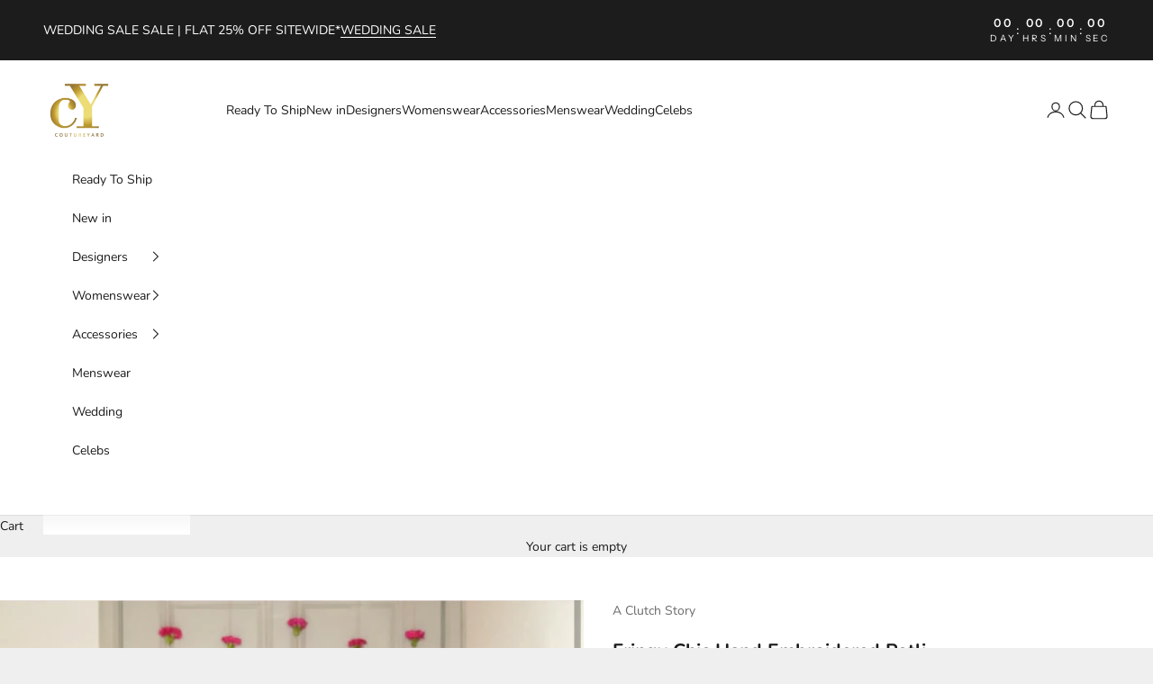

--- FILE ---
content_type: text/html; charset=utf-8
request_url: https://www.coutureyard.com/products/fringy-chic-hand-embroidered-potli-cy-acs-acs440
body_size: 43886
content:
<!doctype html>

<html lang="en" dir="ltr">
  <head>
    <meta charset="utf-8">
    <meta name="viewport" content="width=device-width, initial-scale=1.0, height=device-height, minimum-scale=1.0, maximum-scale=5.0">

    <title>Fringy Chic Hand Embroidered Potli</title><meta name="description" content="Embellished Grace, a collection Inspired by the Indian Woman of today of Today who is Edgy yet Graceful in her own way. Potli Hand embroidered with Silver Tassel beads on front and Hand embroidered beads at the back. The Potli comes with a Silver Hand embroidered handle. Embroidery : Hand Embroidered with Silver Tassel"><link rel="canonical" href="https://www.coutureyard.com/products/fringy-chic-hand-embroidered-potli-cy-acs-acs440"><link rel="shortcut icon" href="//www.coutureyard.com/cdn/shop/files/logo_for_10_8_inch_678183f4-77f1-4142-9f76-6a79e6488fa6.png?v=1762718267&width=96">
      <link rel="apple-touch-icon" href="//www.coutureyard.com/cdn/shop/files/logo_for_10_8_inch_678183f4-77f1-4142-9f76-6a79e6488fa6.png?v=1762718267&width=180"><link rel="preconnect" href="https://fonts.shopifycdn.com" crossorigin><link rel="preload" href="//www.coutureyard.com/cdn/fonts/instrument_sans/instrumentsans_n4.db86542ae5e1596dbdb28c279ae6c2086c4c5bfa.woff2" as="font" type="font/woff2" crossorigin><link rel="preload" href="//www.coutureyard.com/cdn/fonts/nunito/nunito_n4.fc49103dc396b42cae9460289072d384b6c6eb63.woff2" as="font" type="font/woff2" crossorigin><meta property="og:type" content="product">
  <meta property="og:title" content="Fringy Chic Hand Embroidered Potli">
  <meta property="product:price:amount" content="5,500.00">
  <meta property="product:price:currency" content="INR">
  <meta property="product:availability" content="in stock"><meta property="og:image" content="http://www.coutureyard.com/cdn/shop/files/Krishna_Talesara_In_Fringy_Chic_Hand_Embroidered_Potli_By_A_Clutch_Story_Front_1.jpg?v=1733814972&width=2048">
  <meta property="og:image:secure_url" content="https://www.coutureyard.com/cdn/shop/files/Krishna_Talesara_In_Fringy_Chic_Hand_Embroidered_Potli_By_A_Clutch_Story_Front_1.jpg?v=1733814972&width=2048">
  <meta property="og:image:width" content="823">
  <meta property="og:image:height" content="1030"><meta property="og:description" content="Embellished Grace, a collection Inspired by the Indian Woman of today of Today who is Edgy yet Graceful in her own way. Potli Hand embroidered with Silver Tassel beads on front and Hand embroidered beads at the back. The Potli comes with a Silver Hand embroidered handle. Embroidery : Hand Embroidered with Silver Tassel"><meta property="og:url" content="https://www.coutureyard.com/products/fringy-chic-hand-embroidered-potli-cy-acs-acs440">
<meta property="og:site_name" content="CoutureYard"><meta name="twitter:card" content="summary"><meta name="twitter:title" content="Fringy Chic Hand Embroidered Potli">
  <meta name="twitter:description" content="Embellished Grace, a collection Inspired by the Indian Woman of today of Today who is Edgy yet Graceful in her own way. Potli Hand embroidered with Silver Tassel beads on front and Hand embroidered beads at the back. The Potli comes with a Silver Hand embroidered handle.
 Embroidery : Hand Embroidered with Silver Tassel beads on front and Hand embroidered beads at the back.                                                                                                                                  Material : Silk.                                                                                                                                                                                                                                                                          Colour : Silver.                                                                                                                                                                                                                                                                                                                      Size : 9 x 1 x 9 Inch.
 Care Instructions : Keep in dust bag when not in use.
"><meta name="twitter:image" content="https://www.coutureyard.com/cdn/shop/files/Krishna_Talesara_In_Fringy_Chic_Hand_Embroidered_Potli_By_A_Clutch_Story_Front_1.jpg?crop=center&height=1200&v=1733814972&width=1200">
  <meta name="twitter:image:alt" content="CY Krishna Talesara In Fringy Chic Hand Embroidered Potli By A Clutch Story Front 1"><script async crossorigin fetchpriority="high" src="/cdn/shopifycloud/importmap-polyfill/es-modules-shim.2.4.0.js"></script>
<script type="application/ld+json">{"@context":"http:\/\/schema.org\/","@id":"\/products\/fringy-chic-hand-embroidered-potli-cy-acs-acs440#product","@type":"ProductGroup","brand":{"@type":"Brand","name":"A Clutch Story"},"category":"Clothing","description":"Embellished Grace, a collection Inspired by the Indian Woman of today of Today who is Edgy yet Graceful in her own way. Potli Hand embroidered with Silver Tassel beads on front and Hand embroidered beads at the back. The Potli comes with a Silver Hand embroidered handle.\n Embroidery : Hand Embroidered with Silver Tassel beads on front and Hand embroidered beads at the back.                                                                                                                                  Material : Silk.                                                                                                                                                                                                                                                                          Colour : Silver.                                                                                                                                                                                                                                                                                                                      Size : 9 x 1 x 9 Inch.\n Care Instructions : Keep in dust bag when not in use.\n","hasVariant":[{"@id":"\/products\/fringy-chic-hand-embroidered-potli-cy-acs-acs440?variant=44364686065825#variant","@type":"Product","image":"https:\/\/www.coutureyard.com\/cdn\/shop\/files\/Krishna_Talesara_In_Fringy_Chic_Hand_Embroidered_Potli_By_A_Clutch_Story_Front_1.jpg?v=1733814972\u0026width=1920","name":"Fringy Chic Hand Embroidered Potli - Default Title \/ Silver","offers":{"@id":"\/products\/fringy-chic-hand-embroidered-potli-cy-acs-acs440?variant=44364686065825#offer","@type":"Offer","availability":"http:\/\/schema.org\/InStock","price":"5500.00","priceCurrency":"INR","url":"https:\/\/www.coutureyard.com\/products\/fringy-chic-hand-embroidered-potli-cy-acs-acs440?variant=44364686065825"},"sku":"CY\/ACS\/ACS440"}],"name":"Fringy Chic Hand Embroidered Potli","productGroupID":"8040386592929","url":"https:\/\/www.coutureyard.com\/products\/fringy-chic-hand-embroidered-potli-cy-acs-acs440"}</script><script type="application/ld+json">
  {
    "@context": "https://schema.org",
    "@type": "BreadcrumbList",
    "itemListElement": [{
        "@type": "ListItem",
        "position": 1,
        "name": "Home",
        "item": "https://www.coutureyard.com"
      },{
            "@type": "ListItem",
            "position": 2,
            "name": "Fringy Chic Hand Embroidered Potli",
            "item": "https://www.coutureyard.com/products/fringy-chic-hand-embroidered-potli-cy-acs-acs440"
          }]
  }
</script><style>/* Typography (heading) */
  @font-face {
  font-family: "Instrument Sans";
  font-weight: 400;
  font-style: normal;
  font-display: fallback;
  src: url("//www.coutureyard.com/cdn/fonts/instrument_sans/instrumentsans_n4.db86542ae5e1596dbdb28c279ae6c2086c4c5bfa.woff2") format("woff2"),
       url("//www.coutureyard.com/cdn/fonts/instrument_sans/instrumentsans_n4.510f1b081e58d08c30978f465518799851ef6d8b.woff") format("woff");
}

@font-face {
  font-family: "Instrument Sans";
  font-weight: 400;
  font-style: italic;
  font-display: fallback;
  src: url("//www.coutureyard.com/cdn/fonts/instrument_sans/instrumentsans_i4.028d3c3cd8d085648c808ceb20cd2fd1eb3560e5.woff2") format("woff2"),
       url("//www.coutureyard.com/cdn/fonts/instrument_sans/instrumentsans_i4.7e90d82df8dee29a99237cd19cc529d2206706a2.woff") format("woff");
}

/* Typography (body) */
  @font-face {
  font-family: Nunito;
  font-weight: 400;
  font-style: normal;
  font-display: fallback;
  src: url("//www.coutureyard.com/cdn/fonts/nunito/nunito_n4.fc49103dc396b42cae9460289072d384b6c6eb63.woff2") format("woff2"),
       url("//www.coutureyard.com/cdn/fonts/nunito/nunito_n4.5d26d13beeac3116db2479e64986cdeea4c8fbdd.woff") format("woff");
}

@font-face {
  font-family: Nunito;
  font-weight: 400;
  font-style: italic;
  font-display: fallback;
  src: url("//www.coutureyard.com/cdn/fonts/nunito/nunito_i4.fd53bf99043ab6c570187ed42d1b49192135de96.woff2") format("woff2"),
       url("//www.coutureyard.com/cdn/fonts/nunito/nunito_i4.cb3876a003a73aaae5363bb3e3e99d45ec598cc6.woff") format("woff");
}

@font-face {
  font-family: Nunito;
  font-weight: 700;
  font-style: normal;
  font-display: fallback;
  src: url("//www.coutureyard.com/cdn/fonts/nunito/nunito_n7.37cf9b8cf43b3322f7e6e13ad2aad62ab5dc9109.woff2") format("woff2"),
       url("//www.coutureyard.com/cdn/fonts/nunito/nunito_n7.45cfcfadc6630011252d54d5f5a2c7c98f60d5de.woff") format("woff");
}

@font-face {
  font-family: Nunito;
  font-weight: 700;
  font-style: italic;
  font-display: fallback;
  src: url("//www.coutureyard.com/cdn/fonts/nunito/nunito_i7.3f8ba2027bc9ceb1b1764ecab15bae73f86c4632.woff2") format("woff2"),
       url("//www.coutureyard.com/cdn/fonts/nunito/nunito_i7.82bfb5f86ec77ada3c9f660da22064c2e46e1469.woff") format("woff");
}

:root {
    /* Container */
    --container-max-width: 100%;
    --container-xxs-max-width: 27.5rem; /* 440px */
    --container-xs-max-width: 42.5rem; /* 680px */
    --container-sm-max-width: 61.25rem; /* 980px */
    --container-md-max-width: 71.875rem; /* 1150px */
    --container-lg-max-width: 78.75rem; /* 1260px */
    --container-xl-max-width: 85rem; /* 1360px */
    --container-gutter: 1.25rem;

    --section-vertical-spacing: 2.5rem;
    --section-vertical-spacing-tight:2.5rem;

    --section-stack-gap:2.25rem;
    --section-stack-gap-tight:2.25rem;

    /* Form settings */
    --form-gap: 1.25rem; /* Gap between fieldset and submit button */
    --fieldset-gap: 1rem; /* Gap between each form input within a fieldset */
    --form-control-gap: 0.625rem; /* Gap between input and label (ignored for floating label) */
    --checkbox-control-gap: 0.75rem; /* Horizontal gap between checkbox and its associated label */
    --input-padding-block: 0.65rem; /* Vertical padding for input, textarea and native select */
    --input-padding-inline: 0.8rem; /* Horizontal padding for input, textarea and native select */
    --checkbox-size: 0.875rem; /* Size (width and height) for checkbox */

    /* Other sizes */
    --sticky-area-height: calc(var(--announcement-bar-is-sticky, 0) * var(--announcement-bar-height, 0px) + var(--header-is-sticky, 0) * var(--header-is-visible, 1) * var(--header-height, 0px));

    /* RTL support */
    --transform-logical-flip: 1;
    --transform-origin-start: left;
    --transform-origin-end: right;

    /**
     * ---------------------------------------------------------------------
     * TYPOGRAPHY
     * ---------------------------------------------------------------------
     */

    /* Font properties */
    --heading-font-family: "Instrument Sans", sans-serif;
    --heading-font-weight: 400;
    --heading-font-style: normal;
    --heading-text-transform: uppercase;
    --heading-letter-spacing: 0.18em;
    --text-font-family: Nunito, sans-serif;
    --text-font-weight: 400;
    --text-font-style: normal;
    --text-letter-spacing: 0.0em;
    --button-font: var(--text-font-style) var(--text-font-weight) var(--text-sm) / 1.65 var(--text-font-family);
    --button-text-transform: uppercase;
    --button-letter-spacing: 0.18em;

    /* Font sizes */--text-heading-size-factor: 1;
    --text-h1: max(0.6875rem, clamp(1.375rem, 1.146341463414634rem + 0.975609756097561vw, 2rem) * var(--text-heading-size-factor));
    --text-h2: max(0.6875rem, clamp(1.25rem, 1.0670731707317074rem + 0.7804878048780488vw, 1.75rem) * var(--text-heading-size-factor));
    --text-h3: max(0.6875rem, clamp(1.125rem, 1.0335365853658536rem + 0.3902439024390244vw, 1.375rem) * var(--text-heading-size-factor));
    --text-h4: max(0.6875rem, clamp(1rem, 0.9542682926829268rem + 0.1951219512195122vw, 1.125rem) * var(--text-heading-size-factor));
    --text-h5: calc(0.875rem * var(--text-heading-size-factor));
    --text-h6: calc(0.75rem * var(--text-heading-size-factor));

    --text-xs: 0.75rem;
    --text-sm: 0.8125rem;
    --text-base: 0.875rem;
    --text-lg: 1.0rem;
    --text-xl: 1.125rem;

    /* Rounded variables (used for border radius) */
    --rounded-full: 9999px;
    --button-border-radius: 0.0rem;
    --input-border-radius: 0.0rem;

    /* Box shadow */
    --shadow-sm: 0 2px 8px rgb(0 0 0 / 0.05);
    --shadow: 0 5px 15px rgb(0 0 0 / 0.05);
    --shadow-md: 0 5px 30px rgb(0 0 0 / 0.05);
    --shadow-block: px px px rgb(var(--text-primary) / 0.0);

    /**
     * ---------------------------------------------------------------------
     * OTHER
     * ---------------------------------------------------------------------
     */

    --checkmark-svg-url: url(//www.coutureyard.com/cdn/shop/t/46/assets/checkmark.svg?v=77552481021870063511757445857);
    --cursor-zoom-in-svg-url: url(//www.coutureyard.com/cdn/shop/t/46/assets/cursor-zoom-in.svg?v=53880737899771658811757445856);
  }

  [dir="rtl"]:root {
    /* RTL support */
    --transform-logical-flip: -1;
    --transform-origin-start: right;
    --transform-origin-end: left;
  }

  @media screen and (min-width: 700px) {
    :root {
      /* Typography (font size) */
      --text-xs: 0.75rem;
      --text-sm: 0.8125rem;
      --text-base: 0.875rem;
      --text-lg: 1.0rem;
      --text-xl: 1.25rem;

      /* Spacing settings */
      --container-gutter: 2rem;
    }
  }

  @media screen and (min-width: 1000px) {
    :root {
      /* Spacing settings */
      --container-gutter: 3rem;

      --section-vertical-spacing: 4rem;
      --section-vertical-spacing-tight: 4rem;

      --section-stack-gap:3rem;
      --section-stack-gap-tight:3rem;
    }
  }:root {/* Overlay used for modal */
    --page-overlay: 0 0 0 / 0.4;

    /* We use the first scheme background as default */
    --page-background: ;

    /* Product colors */
    --on-sale-text: 227 44 43;
    --on-sale-badge-background: 227 44 43;
    --on-sale-badge-text: 255 255 255;
    --sold-out-badge-background: 239 239 239;
    --sold-out-badge-text: 0 0 0 / 0.65;
    --custom-badge-background: 28 28 28;
    --custom-badge-text: 255 255 255;
    --star-color: 28 28 28;

    /* Status colors */
    --success-background: 212 227 203;
    --success-text: 48 122 7;
    --warning-background: 253 241 224;
    --warning-text: 237 138 0;
    --error-background: 243 204 204;
    --error-text: 203 43 43;
  }.color-scheme--scheme-1 {
      /* Color settings */--accent: 166 134 52;
      --text-color: 28 28 28;
      --background: 239 239 239 / 1.0;
      --background-without-opacity: 239 239 239;
      --background-gradient: ;--border-color: 207 207 207;/* Button colors */
      --button-background: 166 134 52;
      --button-text-color: 255 255 255;

      /* Circled buttons */
      --circle-button-background: 255 255 255;
      --circle-button-text-color: 166 134 52;
    }.shopify-section:has(.section-spacing.color-scheme--bg-609ecfcfee2f667ac6c12366fc6ece56) + .shopify-section:has(.section-spacing.color-scheme--bg-609ecfcfee2f667ac6c12366fc6ece56:not(.bordered-section)) .section-spacing {
      padding-block-start: 0;
    }.color-scheme--scheme-2 {
      /* Color settings */--accent: 166 134 52;
      --text-color: 28 28 28;
      --background: 255 255 255 / 1.0;
      --background-without-opacity: 255 255 255;
      --background-gradient: ;--border-color: 221 221 221;/* Button colors */
      --button-background: 166 134 52;
      --button-text-color: 255 255 255;

      /* Circled buttons */
      --circle-button-background: 255 255 255;
      --circle-button-text-color: 166 134 52;
    }.shopify-section:has(.section-spacing.color-scheme--bg-54922f2e920ba8346f6dc0fba343d673) + .shopify-section:has(.section-spacing.color-scheme--bg-54922f2e920ba8346f6dc0fba343d673:not(.bordered-section)) .section-spacing {
      padding-block-start: 0;
    }.color-scheme--scheme-3 {
      /* Color settings */--accent: 166 134 52;
      --text-color: 255 255 255;
      --background: 28 28 28 / 1.0;
      --background-without-opacity: 28 28 28;
      --background-gradient: ;--border-color: 62 62 62;/* Button colors */
      --button-background: 166 134 52;
      --button-text-color: 28 28 28;

      /* Circled buttons */
      --circle-button-background: 255 255 255;
      --circle-button-text-color: 166 134 52;
    }.shopify-section:has(.section-spacing.color-scheme--bg-c1f8cb21047e4797e94d0969dc5d1e44) + .shopify-section:has(.section-spacing.color-scheme--bg-c1f8cb21047e4797e94d0969dc5d1e44:not(.bordered-section)) .section-spacing {
      padding-block-start: 0;
    }.color-scheme--scheme-4 {
      /* Color settings */--accent: 255 255 255;
      --text-color: 255 255 255;
      --background: 0 0 0 / 0.0;
      --background-without-opacity: 0 0 0;
      --background-gradient: ;--border-color: 255 255 255;/* Button colors */
      --button-background: 255 255 255;
      --button-text-color: 28 28 28;

      /* Circled buttons */
      --circle-button-background: 255 255 255;
      --circle-button-text-color: 28 28 28;
    }.shopify-section:has(.section-spacing.color-scheme--bg-3671eee015764974ee0aef1536023e0f) + .shopify-section:has(.section-spacing.color-scheme--bg-3671eee015764974ee0aef1536023e0f:not(.bordered-section)) .section-spacing {
      padding-block-start: 0;
    }.color-scheme--scheme-47bcfeef-08c7-4f80-9620-5435ceccedfa {
      /* Color settings */--accent: 166 134 52;
      --text-color: 255 255 255;
      --background: 166 134 52 / 1.0;
      --background-without-opacity: 166 134 52;
      --background-gradient: ;--border-color: 179 152 82;/* Button colors */
      --button-background: 166 134 52;
      --button-text-color: 255 255 255;

      /* Circled buttons */
      --circle-button-background: 255 255 255;
      --circle-button-text-color: 166 134 52;
    }.shopify-section:has(.section-spacing.color-scheme--bg-42449213d8ba7ae43bc2062594d83e30) + .shopify-section:has(.section-spacing.color-scheme--bg-42449213d8ba7ae43bc2062594d83e30:not(.bordered-section)) .section-spacing {
      padding-block-start: 0;
    }.color-scheme--dialog {
      /* Color settings */--accent: 166 134 52;
      --text-color: 28 28 28;
      --background: 255 255 255 / 1.0;
      --background-without-opacity: 255 255 255;
      --background-gradient: ;--border-color: 221 221 221;/* Button colors */
      --button-background: 166 134 52;
      --button-text-color: 255 255 255;

      /* Circled buttons */
      --circle-button-background: 255 255 255;
      --circle-button-text-color: 166 134 52;
    }
</style><script>
  // This allows to expose several variables to the global scope, to be used in scripts
  window.themeVariables = {
    settings: {
      showPageTransition: null,
      pageType: "product",
      moneyFormat: "\u003cspan class=money\u003eRs. {{amount}}\u003c\/span\u003e",
      moneyWithCurrencyFormat: "\u003cspan class=money\u003eRs. {{amount}}\u003c\/span\u003e",
      currencyCodeEnabled: false,
      cartType: "drawer",
      staggerMenuApparition: true
    },

    strings: {
      addedToCart: "Added to your cart!",
      closeGallery: "Close gallery",
      zoomGallery: "Zoom picture",
      errorGallery: "Image cannot be loaded",
      shippingEstimatorNoResults: "Sorry, we do not ship to your address.",
      shippingEstimatorOneResult: "There is one shipping rate for your address:",
      shippingEstimatorMultipleResults: "There are several shipping rates for your address:",
      shippingEstimatorError: "One or more error occurred while retrieving shipping rates:",
      next: "Next",
      previous: "Previous"
    },

    mediaQueries: {
      'sm': 'screen and (min-width: 700px)',
      'md': 'screen and (min-width: 1000px)',
      'lg': 'screen and (min-width: 1150px)',
      'xl': 'screen and (min-width: 1400px)',
      '2xl': 'screen and (min-width: 1600px)',
      'sm-max': 'screen and (max-width: 699px)',
      'md-max': 'screen and (max-width: 999px)',
      'lg-max': 'screen and (max-width: 1149px)',
      'xl-max': 'screen and (max-width: 1399px)',
      '2xl-max': 'screen and (max-width: 1599px)',
      'motion-safe': '(prefers-reduced-motion: no-preference)',
      'motion-reduce': '(prefers-reduced-motion: reduce)',
      'supports-hover': 'screen and (pointer: fine)',
      'supports-touch': 'screen and (hover: none)'
    }
  };</script><script type="importmap">{
        "imports": {
          "vendor": "//www.coutureyard.com/cdn/shop/t/46/assets/vendor.min.js?v=118757129943152772801757445839",
          "theme": "//www.coutureyard.com/cdn/shop/t/46/assets/theme.js?v=120831487839789910711757445839",
          "photoswipe": "//www.coutureyard.com/cdn/shop/t/46/assets/photoswipe.min.js?v=13374349288281597431757445839"
        }
      }
    </script>

    <script type="module" src="//www.coutureyard.com/cdn/shop/t/46/assets/vendor.min.js?v=118757129943152772801757445839"></script>
    <script type="module" src="//www.coutureyard.com/cdn/shop/t/46/assets/theme.js?v=120831487839789910711757445839"></script>

    <script>window.performance && window.performance.mark && window.performance.mark('shopify.content_for_header.start');</script><meta name="google-site-verification" content="Twh1o2P7vBYmVkQ8jsDH-cQyhRypmTsd-R-ldu0OqwA">
<meta id="shopify-digital-wallet" name="shopify-digital-wallet" content="/43563090081/digital_wallets/dialog">
<link rel="alternate" type="application/json+oembed" href="https://www.coutureyard.com/products/fringy-chic-hand-embroidered-potli-cy-acs-acs440.oembed">
<script async="async" src="/checkouts/internal/preloads.js?locale=en-IN"></script>
<script id="shopify-features" type="application/json">{"accessToken":"880eaaefd3bb2ee537f3697c8b147192","betas":["rich-media-storefront-analytics"],"domain":"www.coutureyard.com","predictiveSearch":true,"shopId":43563090081,"locale":"en"}</script>
<script>var Shopify = Shopify || {};
Shopify.shop = "coutureyard-official-web-store.myshopify.com";
Shopify.locale = "en";
Shopify.currency = {"active":"INR","rate":"1.0"};
Shopify.country = "IN";
Shopify.theme = {"name":"Prestige - Javed EV 10\/09\/2025","id":141180207265,"schema_name":"Prestige","schema_version":"10.9.1","theme_store_id":855,"role":"main"};
Shopify.theme.handle = "null";
Shopify.theme.style = {"id":null,"handle":null};
Shopify.cdnHost = "www.coutureyard.com/cdn";
Shopify.routes = Shopify.routes || {};
Shopify.routes.root = "/";</script>
<script type="module">!function(o){(o.Shopify=o.Shopify||{}).modules=!0}(window);</script>
<script>!function(o){function n(){var o=[];function n(){o.push(Array.prototype.slice.apply(arguments))}return n.q=o,n}var t=o.Shopify=o.Shopify||{};t.loadFeatures=n(),t.autoloadFeatures=n()}(window);</script>
<script id="shop-js-analytics" type="application/json">{"pageType":"product"}</script>
<script defer="defer" async type="module" src="//www.coutureyard.com/cdn/shopifycloud/shop-js/modules/v2/client.init-shop-cart-sync_BN7fPSNr.en.esm.js"></script>
<script defer="defer" async type="module" src="//www.coutureyard.com/cdn/shopifycloud/shop-js/modules/v2/chunk.common_Cbph3Kss.esm.js"></script>
<script defer="defer" async type="module" src="//www.coutureyard.com/cdn/shopifycloud/shop-js/modules/v2/chunk.modal_DKumMAJ1.esm.js"></script>
<script type="module">
  await import("//www.coutureyard.com/cdn/shopifycloud/shop-js/modules/v2/client.init-shop-cart-sync_BN7fPSNr.en.esm.js");
await import("//www.coutureyard.com/cdn/shopifycloud/shop-js/modules/v2/chunk.common_Cbph3Kss.esm.js");
await import("//www.coutureyard.com/cdn/shopifycloud/shop-js/modules/v2/chunk.modal_DKumMAJ1.esm.js");

  window.Shopify.SignInWithShop?.initShopCartSync?.({"fedCMEnabled":true,"windoidEnabled":true});

</script>
<script>(function() {
  var isLoaded = false;
  function asyncLoad() {
    if (isLoaded) return;
    isLoaded = true;
    var urls = ["https:\/\/cdn.shopify.com\/s\/files\/1\/0683\/1371\/0892\/files\/splmn-shopify-prod-August-31.min.js?v=1693985059\u0026shop=coutureyard-official-web-store.myshopify.com","https:\/\/cf.storeify.app\/js\/frontend\/scripttag.js?shop=coutureyard-official-web-store.myshopify.com"];
    for (var i = 0; i < urls.length; i++) {
      var s = document.createElement('script');
      s.type = 'text/javascript';
      s.async = true;
      s.src = urls[i];
      var x = document.getElementsByTagName('script')[0];
      x.parentNode.insertBefore(s, x);
    }
  };
  if(window.attachEvent) {
    window.attachEvent('onload', asyncLoad);
  } else {
    window.addEventListener('load', asyncLoad, false);
  }
})();</script>
<script id="__st">var __st={"a":43563090081,"offset":19800,"reqid":"b7a8a6b4-df6f-48e6-80b0-a7da8f5402e2-1770130719","pageurl":"www.coutureyard.com\/products\/fringy-chic-hand-embroidered-potli-cy-acs-acs440","u":"0f7e09ddbcbd","p":"product","rtyp":"product","rid":8040386592929};</script>
<script>window.ShopifyPaypalV4VisibilityTracking = true;</script>
<script id="captcha-bootstrap">!function(){'use strict';const t='contact',e='account',n='new_comment',o=[[t,t],['blogs',n],['comments',n],[t,'customer']],c=[[e,'customer_login'],[e,'guest_login'],[e,'recover_customer_password'],[e,'create_customer']],r=t=>t.map((([t,e])=>`form[action*='/${t}']:not([data-nocaptcha='true']) input[name='form_type'][value='${e}']`)).join(','),a=t=>()=>t?[...document.querySelectorAll(t)].map((t=>t.form)):[];function s(){const t=[...o],e=r(t);return a(e)}const i='password',u='form_key',d=['recaptcha-v3-token','g-recaptcha-response','h-captcha-response',i],f=()=>{try{return window.sessionStorage}catch{return}},m='__shopify_v',_=t=>t.elements[u];function p(t,e,n=!1){try{const o=window.sessionStorage,c=JSON.parse(o.getItem(e)),{data:r}=function(t){const{data:e,action:n}=t;return t[m]||n?{data:e,action:n}:{data:t,action:n}}(c);for(const[e,n]of Object.entries(r))t.elements[e]&&(t.elements[e].value=n);n&&o.removeItem(e)}catch(o){console.error('form repopulation failed',{error:o})}}const l='form_type',E='cptcha';function T(t){t.dataset[E]=!0}const w=window,h=w.document,L='Shopify',v='ce_forms',y='captcha';let A=!1;((t,e)=>{const n=(g='f06e6c50-85a8-45c8-87d0-21a2b65856fe',I='https://cdn.shopify.com/shopifycloud/storefront-forms-hcaptcha/ce_storefront_forms_captcha_hcaptcha.v1.5.2.iife.js',D={infoText:'Protected by hCaptcha',privacyText:'Privacy',termsText:'Terms'},(t,e,n)=>{const o=w[L][v],c=o.bindForm;if(c)return c(t,g,e,D).then(n);var r;o.q.push([[t,g,e,D],n]),r=I,A||(h.body.append(Object.assign(h.createElement('script'),{id:'captcha-provider',async:!0,src:r})),A=!0)});var g,I,D;w[L]=w[L]||{},w[L][v]=w[L][v]||{},w[L][v].q=[],w[L][y]=w[L][y]||{},w[L][y].protect=function(t,e){n(t,void 0,e),T(t)},Object.freeze(w[L][y]),function(t,e,n,w,h,L){const[v,y,A,g]=function(t,e,n){const i=e?o:[],u=t?c:[],d=[...i,...u],f=r(d),m=r(i),_=r(d.filter((([t,e])=>n.includes(e))));return[a(f),a(m),a(_),s()]}(w,h,L),I=t=>{const e=t.target;return e instanceof HTMLFormElement?e:e&&e.form},D=t=>v().includes(t);t.addEventListener('submit',(t=>{const e=I(t);if(!e)return;const n=D(e)&&!e.dataset.hcaptchaBound&&!e.dataset.recaptchaBound,o=_(e),c=g().includes(e)&&(!o||!o.value);(n||c)&&t.preventDefault(),c&&!n&&(function(t){try{if(!f())return;!function(t){const e=f();if(!e)return;const n=_(t);if(!n)return;const o=n.value;o&&e.removeItem(o)}(t);const e=Array.from(Array(32),(()=>Math.random().toString(36)[2])).join('');!function(t,e){_(t)||t.append(Object.assign(document.createElement('input'),{type:'hidden',name:u})),t.elements[u].value=e}(t,e),function(t,e){const n=f();if(!n)return;const o=[...t.querySelectorAll(`input[type='${i}']`)].map((({name:t})=>t)),c=[...d,...o],r={};for(const[a,s]of new FormData(t).entries())c.includes(a)||(r[a]=s);n.setItem(e,JSON.stringify({[m]:1,action:t.action,data:r}))}(t,e)}catch(e){console.error('failed to persist form',e)}}(e),e.submit())}));const S=(t,e)=>{t&&!t.dataset[E]&&(n(t,e.some((e=>e===t))),T(t))};for(const o of['focusin','change'])t.addEventListener(o,(t=>{const e=I(t);D(e)&&S(e,y())}));const B=e.get('form_key'),M=e.get(l),P=B&&M;t.addEventListener('DOMContentLoaded',(()=>{const t=y();if(P)for(const e of t)e.elements[l].value===M&&p(e,B);[...new Set([...A(),...v().filter((t=>'true'===t.dataset.shopifyCaptcha))])].forEach((e=>S(e,t)))}))}(h,new URLSearchParams(w.location.search),n,t,e,['guest_login'])})(!0,!0)}();</script>
<script integrity="sha256-4kQ18oKyAcykRKYeNunJcIwy7WH5gtpwJnB7kiuLZ1E=" data-source-attribution="shopify.loadfeatures" defer="defer" src="//www.coutureyard.com/cdn/shopifycloud/storefront/assets/storefront/load_feature-a0a9edcb.js" crossorigin="anonymous"></script>
<script data-source-attribution="shopify.dynamic_checkout.dynamic.init">var Shopify=Shopify||{};Shopify.PaymentButton=Shopify.PaymentButton||{isStorefrontPortableWallets:!0,init:function(){window.Shopify.PaymentButton.init=function(){};var t=document.createElement("script");t.src="https://www.coutureyard.com/cdn/shopifycloud/portable-wallets/latest/portable-wallets.en.js",t.type="module",document.head.appendChild(t)}};
</script>
<script data-source-attribution="shopify.dynamic_checkout.buyer_consent">
  function portableWalletsHideBuyerConsent(e){var t=document.getElementById("shopify-buyer-consent"),n=document.getElementById("shopify-subscription-policy-button");t&&n&&(t.classList.add("hidden"),t.setAttribute("aria-hidden","true"),n.removeEventListener("click",e))}function portableWalletsShowBuyerConsent(e){var t=document.getElementById("shopify-buyer-consent"),n=document.getElementById("shopify-subscription-policy-button");t&&n&&(t.classList.remove("hidden"),t.removeAttribute("aria-hidden"),n.addEventListener("click",e))}window.Shopify?.PaymentButton&&(window.Shopify.PaymentButton.hideBuyerConsent=portableWalletsHideBuyerConsent,window.Shopify.PaymentButton.showBuyerConsent=portableWalletsShowBuyerConsent);
</script>
<script>
  function portableWalletsCleanup(e){e&&e.src&&console.error("Failed to load portable wallets script "+e.src);var t=document.querySelectorAll("shopify-accelerated-checkout .shopify-payment-button__skeleton, shopify-accelerated-checkout-cart .wallet-cart-button__skeleton"),e=document.getElementById("shopify-buyer-consent");for(let e=0;e<t.length;e++)t[e].remove();e&&e.remove()}function portableWalletsNotLoadedAsModule(e){e instanceof ErrorEvent&&"string"==typeof e.message&&e.message.includes("import.meta")&&"string"==typeof e.filename&&e.filename.includes("portable-wallets")&&(window.removeEventListener("error",portableWalletsNotLoadedAsModule),window.Shopify.PaymentButton.failedToLoad=e,"loading"===document.readyState?document.addEventListener("DOMContentLoaded",window.Shopify.PaymentButton.init):window.Shopify.PaymentButton.init())}window.addEventListener("error",portableWalletsNotLoadedAsModule);
</script>

<script type="module" src="https://www.coutureyard.com/cdn/shopifycloud/portable-wallets/latest/portable-wallets.en.js" onError="portableWalletsCleanup(this)" crossorigin="anonymous"></script>
<script nomodule>
  document.addEventListener("DOMContentLoaded", portableWalletsCleanup);
</script>

<link id="shopify-accelerated-checkout-styles" rel="stylesheet" media="screen" href="https://www.coutureyard.com/cdn/shopifycloud/portable-wallets/latest/accelerated-checkout-backwards-compat.css" crossorigin="anonymous">
<style id="shopify-accelerated-checkout-cart">
        #shopify-buyer-consent {
  margin-top: 1em;
  display: inline-block;
  width: 100%;
}

#shopify-buyer-consent.hidden {
  display: none;
}

#shopify-subscription-policy-button {
  background: none;
  border: none;
  padding: 0;
  text-decoration: underline;
  font-size: inherit;
  cursor: pointer;
}

#shopify-subscription-policy-button::before {
  box-shadow: none;
}

      </style>

<script>window.performance && window.performance.mark && window.performance.mark('shopify.content_for_header.end');</script>
<link href="//www.coutureyard.com/cdn/shop/t/46/assets/theme.css?v=64179736720360265001757445839" rel="stylesheet" type="text/css" media="all" /><!-- BEGIN app block: shopify://apps/pagefly-page-builder/blocks/app-embed/83e179f7-59a0-4589-8c66-c0dddf959200 -->

<!-- BEGIN app snippet: pagefly-cro-ab-testing-main -->







<script>
  ;(function () {
    const url = new URL(window.location)
    const viewParam = url.searchParams.get('view')
    if (viewParam && viewParam.includes('variant-pf-')) {
      url.searchParams.set('pf_v', viewParam)
      url.searchParams.delete('view')
      window.history.replaceState({}, '', url)
    }
  })()
</script>



<script type='module'>
  
  window.PAGEFLY_CRO = window.PAGEFLY_CRO || {}

  window.PAGEFLY_CRO['data_debug'] = {
    original_template_suffix: "all_products",
    allow_ab_test: false,
    ab_test_start_time: 0,
    ab_test_end_time: 0,
    today_date_time: 1770130719000,
  }
  window.PAGEFLY_CRO['GA4'] = { enabled: false}
</script>

<!-- END app snippet -->








  <script src='https://cdn.shopify.com/extensions/019c1c9b-69a5-75c7-99f1-f2ea136270a3/pagefly-page-builder-218/assets/pagefly-helper.js' defer='defer'></script>

  <script src='https://cdn.shopify.com/extensions/019c1c9b-69a5-75c7-99f1-f2ea136270a3/pagefly-page-builder-218/assets/pagefly-general-helper.js' defer='defer'></script>

  <script src='https://cdn.shopify.com/extensions/019c1c9b-69a5-75c7-99f1-f2ea136270a3/pagefly-page-builder-218/assets/pagefly-snap-slider.js' defer='defer'></script>

  <script src='https://cdn.shopify.com/extensions/019c1c9b-69a5-75c7-99f1-f2ea136270a3/pagefly-page-builder-218/assets/pagefly-slideshow-v3.js' defer='defer'></script>

  <script src='https://cdn.shopify.com/extensions/019c1c9b-69a5-75c7-99f1-f2ea136270a3/pagefly-page-builder-218/assets/pagefly-slideshow-v4.js' defer='defer'></script>

  <script src='https://cdn.shopify.com/extensions/019c1c9b-69a5-75c7-99f1-f2ea136270a3/pagefly-page-builder-218/assets/pagefly-glider.js' defer='defer'></script>

  <script src='https://cdn.shopify.com/extensions/019c1c9b-69a5-75c7-99f1-f2ea136270a3/pagefly-page-builder-218/assets/pagefly-slideshow-v1-v2.js' defer='defer'></script>

  <script src='https://cdn.shopify.com/extensions/019c1c9b-69a5-75c7-99f1-f2ea136270a3/pagefly-page-builder-218/assets/pagefly-product-media.js' defer='defer'></script>

  <script src='https://cdn.shopify.com/extensions/019c1c9b-69a5-75c7-99f1-f2ea136270a3/pagefly-page-builder-218/assets/pagefly-product.js' defer='defer'></script>


<script id='pagefly-helper-data' type='application/json'>
  {
    "page_optimization": {
      "assets_prefetching": true
    },
    "elements_asset_mapper": {
      "Accordion": "https://cdn.shopify.com/extensions/019c1c9b-69a5-75c7-99f1-f2ea136270a3/pagefly-page-builder-218/assets/pagefly-accordion.js",
      "Accordion3": "https://cdn.shopify.com/extensions/019c1c9b-69a5-75c7-99f1-f2ea136270a3/pagefly-page-builder-218/assets/pagefly-accordion3.js",
      "CountDown": "https://cdn.shopify.com/extensions/019c1c9b-69a5-75c7-99f1-f2ea136270a3/pagefly-page-builder-218/assets/pagefly-countdown.js",
      "GMap1": "https://cdn.shopify.com/extensions/019c1c9b-69a5-75c7-99f1-f2ea136270a3/pagefly-page-builder-218/assets/pagefly-gmap.js",
      "GMap2": "https://cdn.shopify.com/extensions/019c1c9b-69a5-75c7-99f1-f2ea136270a3/pagefly-page-builder-218/assets/pagefly-gmap.js",
      "GMapBasicV2": "https://cdn.shopify.com/extensions/019c1c9b-69a5-75c7-99f1-f2ea136270a3/pagefly-page-builder-218/assets/pagefly-gmap.js",
      "GMapAdvancedV2": "https://cdn.shopify.com/extensions/019c1c9b-69a5-75c7-99f1-f2ea136270a3/pagefly-page-builder-218/assets/pagefly-gmap.js",
      "HTML.Video": "https://cdn.shopify.com/extensions/019c1c9b-69a5-75c7-99f1-f2ea136270a3/pagefly-page-builder-218/assets/pagefly-htmlvideo.js",
      "HTML.Video2": "https://cdn.shopify.com/extensions/019c1c9b-69a5-75c7-99f1-f2ea136270a3/pagefly-page-builder-218/assets/pagefly-htmlvideo2.js",
      "HTML.Video3": "https://cdn.shopify.com/extensions/019c1c9b-69a5-75c7-99f1-f2ea136270a3/pagefly-page-builder-218/assets/pagefly-htmlvideo2.js",
      "BackgroundVideo": "https://cdn.shopify.com/extensions/019c1c9b-69a5-75c7-99f1-f2ea136270a3/pagefly-page-builder-218/assets/pagefly-htmlvideo2.js",
      "Instagram": "https://cdn.shopify.com/extensions/019c1c9b-69a5-75c7-99f1-f2ea136270a3/pagefly-page-builder-218/assets/pagefly-instagram.js",
      "Instagram2": "https://cdn.shopify.com/extensions/019c1c9b-69a5-75c7-99f1-f2ea136270a3/pagefly-page-builder-218/assets/pagefly-instagram.js",
      "Insta3": "https://cdn.shopify.com/extensions/019c1c9b-69a5-75c7-99f1-f2ea136270a3/pagefly-page-builder-218/assets/pagefly-instagram3.js",
      "Tabs": "https://cdn.shopify.com/extensions/019c1c9b-69a5-75c7-99f1-f2ea136270a3/pagefly-page-builder-218/assets/pagefly-tab.js",
      "Tabs3": "https://cdn.shopify.com/extensions/019c1c9b-69a5-75c7-99f1-f2ea136270a3/pagefly-page-builder-218/assets/pagefly-tab3.js",
      "ProductBox": "https://cdn.shopify.com/extensions/019c1c9b-69a5-75c7-99f1-f2ea136270a3/pagefly-page-builder-218/assets/pagefly-cart.js",
      "FBPageBox2": "https://cdn.shopify.com/extensions/019c1c9b-69a5-75c7-99f1-f2ea136270a3/pagefly-page-builder-218/assets/pagefly-facebook.js",
      "FBLikeButton2": "https://cdn.shopify.com/extensions/019c1c9b-69a5-75c7-99f1-f2ea136270a3/pagefly-page-builder-218/assets/pagefly-facebook.js",
      "TwitterFeed2": "https://cdn.shopify.com/extensions/019c1c9b-69a5-75c7-99f1-f2ea136270a3/pagefly-page-builder-218/assets/pagefly-twitter.js",
      "Paragraph4": "https://cdn.shopify.com/extensions/019c1c9b-69a5-75c7-99f1-f2ea136270a3/pagefly-page-builder-218/assets/pagefly-paragraph4.js",

      "AliReviews": "https://cdn.shopify.com/extensions/019c1c9b-69a5-75c7-99f1-f2ea136270a3/pagefly-page-builder-218/assets/pagefly-3rd-elements.js",
      "BackInStock": "https://cdn.shopify.com/extensions/019c1c9b-69a5-75c7-99f1-f2ea136270a3/pagefly-page-builder-218/assets/pagefly-3rd-elements.js",
      "GloboBackInStock": "https://cdn.shopify.com/extensions/019c1c9b-69a5-75c7-99f1-f2ea136270a3/pagefly-page-builder-218/assets/pagefly-3rd-elements.js",
      "GrowaveWishlist": "https://cdn.shopify.com/extensions/019c1c9b-69a5-75c7-99f1-f2ea136270a3/pagefly-page-builder-218/assets/pagefly-3rd-elements.js",
      "InfiniteOptionsShopPad": "https://cdn.shopify.com/extensions/019c1c9b-69a5-75c7-99f1-f2ea136270a3/pagefly-page-builder-218/assets/pagefly-3rd-elements.js",
      "InkybayProductPersonalizer": "https://cdn.shopify.com/extensions/019c1c9b-69a5-75c7-99f1-f2ea136270a3/pagefly-page-builder-218/assets/pagefly-3rd-elements.js",
      "LimeSpot": "https://cdn.shopify.com/extensions/019c1c9b-69a5-75c7-99f1-f2ea136270a3/pagefly-page-builder-218/assets/pagefly-3rd-elements.js",
      "Loox": "https://cdn.shopify.com/extensions/019c1c9b-69a5-75c7-99f1-f2ea136270a3/pagefly-page-builder-218/assets/pagefly-3rd-elements.js",
      "Opinew": "https://cdn.shopify.com/extensions/019c1c9b-69a5-75c7-99f1-f2ea136270a3/pagefly-page-builder-218/assets/pagefly-3rd-elements.js",
      "Powr": "https://cdn.shopify.com/extensions/019c1c9b-69a5-75c7-99f1-f2ea136270a3/pagefly-page-builder-218/assets/pagefly-3rd-elements.js",
      "ProductReviews": "https://cdn.shopify.com/extensions/019c1c9b-69a5-75c7-99f1-f2ea136270a3/pagefly-page-builder-218/assets/pagefly-3rd-elements.js",
      "PushOwl": "https://cdn.shopify.com/extensions/019c1c9b-69a5-75c7-99f1-f2ea136270a3/pagefly-page-builder-218/assets/pagefly-3rd-elements.js",
      "ReCharge": "https://cdn.shopify.com/extensions/019c1c9b-69a5-75c7-99f1-f2ea136270a3/pagefly-page-builder-218/assets/pagefly-3rd-elements.js",
      "Rivyo": "https://cdn.shopify.com/extensions/019c1c9b-69a5-75c7-99f1-f2ea136270a3/pagefly-page-builder-218/assets/pagefly-3rd-elements.js",
      "TrackingMore": "https://cdn.shopify.com/extensions/019c1c9b-69a5-75c7-99f1-f2ea136270a3/pagefly-page-builder-218/assets/pagefly-3rd-elements.js",
      "Vitals": "https://cdn.shopify.com/extensions/019c1c9b-69a5-75c7-99f1-f2ea136270a3/pagefly-page-builder-218/assets/pagefly-3rd-elements.js",
      "Wiser": "https://cdn.shopify.com/extensions/019c1c9b-69a5-75c7-99f1-f2ea136270a3/pagefly-page-builder-218/assets/pagefly-3rd-elements.js"
    },
    "custom_elements_mapper": {
      "pf-click-action-element": "https://cdn.shopify.com/extensions/019c1c9b-69a5-75c7-99f1-f2ea136270a3/pagefly-page-builder-218/assets/pagefly-click-action-element.js",
      "pf-dialog-element": "https://cdn.shopify.com/extensions/019c1c9b-69a5-75c7-99f1-f2ea136270a3/pagefly-page-builder-218/assets/pagefly-dialog-element.js"
    }
  }
</script>


<!-- END app block --><script src="https://cdn.shopify.com/extensions/019c1e49-dd6b-7f05-9342-c32927ca03e8/cod-king-payment-js-323/assets/script.js" type="text/javascript" defer="defer"></script>
<link href="https://cdn.shopify.com/extensions/019c1e49-dd6b-7f05-9342-c32927ca03e8/cod-king-payment-js-323/assets/style.css" rel="stylesheet" type="text/css" media="all">
<link href="https://monorail-edge.shopifysvc.com" rel="dns-prefetch">
<script>(function(){if ("sendBeacon" in navigator && "performance" in window) {try {var session_token_from_headers = performance.getEntriesByType('navigation')[0].serverTiming.find(x => x.name == '_s').description;} catch {var session_token_from_headers = undefined;}var session_cookie_matches = document.cookie.match(/_shopify_s=([^;]*)/);var session_token_from_cookie = session_cookie_matches && session_cookie_matches.length === 2 ? session_cookie_matches[1] : "";var session_token = session_token_from_headers || session_token_from_cookie || "";function handle_abandonment_event(e) {var entries = performance.getEntries().filter(function(entry) {return /monorail-edge.shopifysvc.com/.test(entry.name);});if (!window.abandonment_tracked && entries.length === 0) {window.abandonment_tracked = true;var currentMs = Date.now();var navigation_start = performance.timing.navigationStart;var payload = {shop_id: 43563090081,url: window.location.href,navigation_start,duration: currentMs - navigation_start,session_token,page_type: "product"};window.navigator.sendBeacon("https://monorail-edge.shopifysvc.com/v1/produce", JSON.stringify({schema_id: "online_store_buyer_site_abandonment/1.1",payload: payload,metadata: {event_created_at_ms: currentMs,event_sent_at_ms: currentMs}}));}}window.addEventListener('pagehide', handle_abandonment_event);}}());</script>
<script id="web-pixels-manager-setup">(function e(e,d,r,n,o){if(void 0===o&&(o={}),!Boolean(null===(a=null===(i=window.Shopify)||void 0===i?void 0:i.analytics)||void 0===a?void 0:a.replayQueue)){var i,a;window.Shopify=window.Shopify||{};var t=window.Shopify;t.analytics=t.analytics||{};var s=t.analytics;s.replayQueue=[],s.publish=function(e,d,r){return s.replayQueue.push([e,d,r]),!0};try{self.performance.mark("wpm:start")}catch(e){}var l=function(){var e={modern:/Edge?\/(1{2}[4-9]|1[2-9]\d|[2-9]\d{2}|\d{4,})\.\d+(\.\d+|)|Firefox\/(1{2}[4-9]|1[2-9]\d|[2-9]\d{2}|\d{4,})\.\d+(\.\d+|)|Chrom(ium|e)\/(9{2}|\d{3,})\.\d+(\.\d+|)|(Maci|X1{2}).+ Version\/(15\.\d+|(1[6-9]|[2-9]\d|\d{3,})\.\d+)([,.]\d+|)( \(\w+\)|)( Mobile\/\w+|) Safari\/|Chrome.+OPR\/(9{2}|\d{3,})\.\d+\.\d+|(CPU[ +]OS|iPhone[ +]OS|CPU[ +]iPhone|CPU IPhone OS|CPU iPad OS)[ +]+(15[._]\d+|(1[6-9]|[2-9]\d|\d{3,})[._]\d+)([._]\d+|)|Android:?[ /-](13[3-9]|1[4-9]\d|[2-9]\d{2}|\d{4,})(\.\d+|)(\.\d+|)|Android.+Firefox\/(13[5-9]|1[4-9]\d|[2-9]\d{2}|\d{4,})\.\d+(\.\d+|)|Android.+Chrom(ium|e)\/(13[3-9]|1[4-9]\d|[2-9]\d{2}|\d{4,})\.\d+(\.\d+|)|SamsungBrowser\/([2-9]\d|\d{3,})\.\d+/,legacy:/Edge?\/(1[6-9]|[2-9]\d|\d{3,})\.\d+(\.\d+|)|Firefox\/(5[4-9]|[6-9]\d|\d{3,})\.\d+(\.\d+|)|Chrom(ium|e)\/(5[1-9]|[6-9]\d|\d{3,})\.\d+(\.\d+|)([\d.]+$|.*Safari\/(?![\d.]+ Edge\/[\d.]+$))|(Maci|X1{2}).+ Version\/(10\.\d+|(1[1-9]|[2-9]\d|\d{3,})\.\d+)([,.]\d+|)( \(\w+\)|)( Mobile\/\w+|) Safari\/|Chrome.+OPR\/(3[89]|[4-9]\d|\d{3,})\.\d+\.\d+|(CPU[ +]OS|iPhone[ +]OS|CPU[ +]iPhone|CPU IPhone OS|CPU iPad OS)[ +]+(10[._]\d+|(1[1-9]|[2-9]\d|\d{3,})[._]\d+)([._]\d+|)|Android:?[ /-](13[3-9]|1[4-9]\d|[2-9]\d{2}|\d{4,})(\.\d+|)(\.\d+|)|Mobile Safari.+OPR\/([89]\d|\d{3,})\.\d+\.\d+|Android.+Firefox\/(13[5-9]|1[4-9]\d|[2-9]\d{2}|\d{4,})\.\d+(\.\d+|)|Android.+Chrom(ium|e)\/(13[3-9]|1[4-9]\d|[2-9]\d{2}|\d{4,})\.\d+(\.\d+|)|Android.+(UC? ?Browser|UCWEB|U3)[ /]?(15\.([5-9]|\d{2,})|(1[6-9]|[2-9]\d|\d{3,})\.\d+)\.\d+|SamsungBrowser\/(5\.\d+|([6-9]|\d{2,})\.\d+)|Android.+MQ{2}Browser\/(14(\.(9|\d{2,})|)|(1[5-9]|[2-9]\d|\d{3,})(\.\d+|))(\.\d+|)|K[Aa][Ii]OS\/(3\.\d+|([4-9]|\d{2,})\.\d+)(\.\d+|)/},d=e.modern,r=e.legacy,n=navigator.userAgent;return n.match(d)?"modern":n.match(r)?"legacy":"unknown"}(),u="modern"===l?"modern":"legacy",c=(null!=n?n:{modern:"",legacy:""})[u],f=function(e){return[e.baseUrl,"/wpm","/b",e.hashVersion,"modern"===e.buildTarget?"m":"l",".js"].join("")}({baseUrl:d,hashVersion:r,buildTarget:u}),m=function(e){var d=e.version,r=e.bundleTarget,n=e.surface,o=e.pageUrl,i=e.monorailEndpoint;return{emit:function(e){var a=e.status,t=e.errorMsg,s=(new Date).getTime(),l=JSON.stringify({metadata:{event_sent_at_ms:s},events:[{schema_id:"web_pixels_manager_load/3.1",payload:{version:d,bundle_target:r,page_url:o,status:a,surface:n,error_msg:t},metadata:{event_created_at_ms:s}}]});if(!i)return console&&console.warn&&console.warn("[Web Pixels Manager] No Monorail endpoint provided, skipping logging."),!1;try{return self.navigator.sendBeacon.bind(self.navigator)(i,l)}catch(e){}var u=new XMLHttpRequest;try{return u.open("POST",i,!0),u.setRequestHeader("Content-Type","text/plain"),u.send(l),!0}catch(e){return console&&console.warn&&console.warn("[Web Pixels Manager] Got an unhandled error while logging to Monorail."),!1}}}}({version:r,bundleTarget:l,surface:e.surface,pageUrl:self.location.href,monorailEndpoint:e.monorailEndpoint});try{o.browserTarget=l,function(e){var d=e.src,r=e.async,n=void 0===r||r,o=e.onload,i=e.onerror,a=e.sri,t=e.scriptDataAttributes,s=void 0===t?{}:t,l=document.createElement("script"),u=document.querySelector("head"),c=document.querySelector("body");if(l.async=n,l.src=d,a&&(l.integrity=a,l.crossOrigin="anonymous"),s)for(var f in s)if(Object.prototype.hasOwnProperty.call(s,f))try{l.dataset[f]=s[f]}catch(e){}if(o&&l.addEventListener("load",o),i&&l.addEventListener("error",i),u)u.appendChild(l);else{if(!c)throw new Error("Did not find a head or body element to append the script");c.appendChild(l)}}({src:f,async:!0,onload:function(){if(!function(){var e,d;return Boolean(null===(d=null===(e=window.Shopify)||void 0===e?void 0:e.analytics)||void 0===d?void 0:d.initialized)}()){var d=window.webPixelsManager.init(e)||void 0;if(d){var r=window.Shopify.analytics;r.replayQueue.forEach((function(e){var r=e[0],n=e[1],o=e[2];d.publishCustomEvent(r,n,o)})),r.replayQueue=[],r.publish=d.publishCustomEvent,r.visitor=d.visitor,r.initialized=!0}}},onerror:function(){return m.emit({status:"failed",errorMsg:"".concat(f," has failed to load")})},sri:function(e){var d=/^sha384-[A-Za-z0-9+/=]+$/;return"string"==typeof e&&d.test(e)}(c)?c:"",scriptDataAttributes:o}),m.emit({status:"loading"})}catch(e){m.emit({status:"failed",errorMsg:(null==e?void 0:e.message)||"Unknown error"})}}})({shopId: 43563090081,storefrontBaseUrl: "https://www.coutureyard.com",extensionsBaseUrl: "https://extensions.shopifycdn.com/cdn/shopifycloud/web-pixels-manager",monorailEndpoint: "https://monorail-edge.shopifysvc.com/unstable/produce_batch",surface: "storefront-renderer",enabledBetaFlags: ["2dca8a86"],webPixelsConfigList: [{"id":"498401441","configuration":"{\"config\":\"{\\\"google_tag_ids\\\":[\\\"G-CLN815Q1C5\\\",\\\"AW-587919438\\\",\\\"GT-5789TF3\\\"],\\\"target_country\\\":\\\"IN\\\",\\\"gtag_events\\\":[{\\\"type\\\":\\\"begin_checkout\\\",\\\"action_label\\\":[\\\"G-CLN815Q1C5\\\",\\\"AW-587919438\\\/lRHqCIvfzvkBEM7gq5gC\\\"]},{\\\"type\\\":\\\"search\\\",\\\"action_label\\\":[\\\"G-CLN815Q1C5\\\",\\\"AW-587919438\\\/Xfj5CI7fzvkBEM7gq5gC\\\"]},{\\\"type\\\":\\\"view_item\\\",\\\"action_label\\\":[\\\"G-CLN815Q1C5\\\",\\\"AW-587919438\\\/Q45nCIXfzvkBEM7gq5gC\\\",\\\"MC-0MXN67CR8W\\\"]},{\\\"type\\\":\\\"purchase\\\",\\\"action_label\\\":[\\\"G-CLN815Q1C5\\\",\\\"AW-587919438\\\/EZs1CILfzvkBEM7gq5gC\\\",\\\"MC-0MXN67CR8W\\\"]},{\\\"type\\\":\\\"page_view\\\",\\\"action_label\\\":[\\\"G-CLN815Q1C5\\\",\\\"AW-587919438\\\/MedKCP_ezvkBEM7gq5gC\\\",\\\"MC-0MXN67CR8W\\\"]},{\\\"type\\\":\\\"add_payment_info\\\",\\\"action_label\\\":[\\\"G-CLN815Q1C5\\\",\\\"AW-587919438\\\/GQ9MCJHfzvkBEM7gq5gC\\\"]},{\\\"type\\\":\\\"add_to_cart\\\",\\\"action_label\\\":[\\\"G-CLN815Q1C5\\\",\\\"AW-587919438\\\/fnSkCIjfzvkBEM7gq5gC\\\"]}],\\\"enable_monitoring_mode\\\":false}\"}","eventPayloadVersion":"v1","runtimeContext":"OPEN","scriptVersion":"b2a88bafab3e21179ed38636efcd8a93","type":"APP","apiClientId":1780363,"privacyPurposes":[],"dataSharingAdjustments":{"protectedCustomerApprovalScopes":["read_customer_address","read_customer_email","read_customer_name","read_customer_personal_data","read_customer_phone"]}},{"id":"213614753","configuration":"{\"pixel_id\":\"1166052731293295\",\"pixel_type\":\"facebook_pixel\",\"metaapp_system_user_token\":\"-\"}","eventPayloadVersion":"v1","runtimeContext":"OPEN","scriptVersion":"ca16bc87fe92b6042fbaa3acc2fbdaa6","type":"APP","apiClientId":2329312,"privacyPurposes":["ANALYTICS","MARKETING","SALE_OF_DATA"],"dataSharingAdjustments":{"protectedCustomerApprovalScopes":["read_customer_address","read_customer_email","read_customer_name","read_customer_personal_data","read_customer_phone"]}},{"id":"shopify-app-pixel","configuration":"{}","eventPayloadVersion":"v1","runtimeContext":"STRICT","scriptVersion":"0450","apiClientId":"shopify-pixel","type":"APP","privacyPurposes":["ANALYTICS","MARKETING"]},{"id":"shopify-custom-pixel","eventPayloadVersion":"v1","runtimeContext":"LAX","scriptVersion":"0450","apiClientId":"shopify-pixel","type":"CUSTOM","privacyPurposes":["ANALYTICS","MARKETING"]}],isMerchantRequest: false,initData: {"shop":{"name":"CoutureYard","paymentSettings":{"currencyCode":"INR"},"myshopifyDomain":"coutureyard-official-web-store.myshopify.com","countryCode":"IN","storefrontUrl":"https:\/\/www.coutureyard.com"},"customer":null,"cart":null,"checkout":null,"productVariants":[{"price":{"amount":5500.0,"currencyCode":"INR"},"product":{"title":"Fringy Chic Hand Embroidered Potli","vendor":"A Clutch Story","id":"8040386592929","untranslatedTitle":"Fringy Chic Hand Embroidered Potli","url":"\/products\/fringy-chic-hand-embroidered-potli-cy-acs-acs440","type":"Handbag"},"id":"44364686065825","image":{"src":"\/\/www.coutureyard.com\/cdn\/shop\/files\/Krishna_Talesara_In_Fringy_Chic_Hand_Embroidered_Potli_By_A_Clutch_Story_Front_1.jpg?v=1733814972"},"sku":"CY\/ACS\/ACS440","title":"Default Title \/ Silver","untranslatedTitle":"Default Title \/ Silver"}],"purchasingCompany":null},},"https://www.coutureyard.com/cdn","3918e4e0wbf3ac3cepc5707306mb02b36c6",{"modern":"","legacy":""},{"shopId":"43563090081","storefrontBaseUrl":"https:\/\/www.coutureyard.com","extensionBaseUrl":"https:\/\/extensions.shopifycdn.com\/cdn\/shopifycloud\/web-pixels-manager","surface":"storefront-renderer","enabledBetaFlags":"[\"2dca8a86\"]","isMerchantRequest":"false","hashVersion":"3918e4e0wbf3ac3cepc5707306mb02b36c6","publish":"custom","events":"[[\"page_viewed\",{}],[\"product_viewed\",{\"productVariant\":{\"price\":{\"amount\":5500.0,\"currencyCode\":\"INR\"},\"product\":{\"title\":\"Fringy Chic Hand Embroidered Potli\",\"vendor\":\"A Clutch Story\",\"id\":\"8040386592929\",\"untranslatedTitle\":\"Fringy Chic Hand Embroidered Potli\",\"url\":\"\/products\/fringy-chic-hand-embroidered-potli-cy-acs-acs440\",\"type\":\"Handbag\"},\"id\":\"44364686065825\",\"image\":{\"src\":\"\/\/www.coutureyard.com\/cdn\/shop\/files\/Krishna_Talesara_In_Fringy_Chic_Hand_Embroidered_Potli_By_A_Clutch_Story_Front_1.jpg?v=1733814972\"},\"sku\":\"CY\/ACS\/ACS440\",\"title\":\"Default Title \/ Silver\",\"untranslatedTitle\":\"Default Title \/ Silver\"}}]]"});</script><script>
  window.ShopifyAnalytics = window.ShopifyAnalytics || {};
  window.ShopifyAnalytics.meta = window.ShopifyAnalytics.meta || {};
  window.ShopifyAnalytics.meta.currency = 'INR';
  var meta = {"product":{"id":8040386592929,"gid":"gid:\/\/shopify\/Product\/8040386592929","vendor":"A Clutch Story","type":"Handbag","handle":"fringy-chic-hand-embroidered-potli-cy-acs-acs440","variants":[{"id":44364686065825,"price":550000,"name":"Fringy Chic Hand Embroidered Potli - Default Title \/ Silver","public_title":"Default Title \/ Silver","sku":"CY\/ACS\/ACS440"}],"remote":false},"page":{"pageType":"product","resourceType":"product","resourceId":8040386592929,"requestId":"b7a8a6b4-df6f-48e6-80b0-a7da8f5402e2-1770130719"}};
  for (var attr in meta) {
    window.ShopifyAnalytics.meta[attr] = meta[attr];
  }
</script>
<script class="analytics">
  (function () {
    var customDocumentWrite = function(content) {
      var jquery = null;

      if (window.jQuery) {
        jquery = window.jQuery;
      } else if (window.Checkout && window.Checkout.$) {
        jquery = window.Checkout.$;
      }

      if (jquery) {
        jquery('body').append(content);
      }
    };

    var hasLoggedConversion = function(token) {
      if (token) {
        return document.cookie.indexOf('loggedConversion=' + token) !== -1;
      }
      return false;
    }

    var setCookieIfConversion = function(token) {
      if (token) {
        var twoMonthsFromNow = new Date(Date.now());
        twoMonthsFromNow.setMonth(twoMonthsFromNow.getMonth() + 2);

        document.cookie = 'loggedConversion=' + token + '; expires=' + twoMonthsFromNow;
      }
    }

    var trekkie = window.ShopifyAnalytics.lib = window.trekkie = window.trekkie || [];
    if (trekkie.integrations) {
      return;
    }
    trekkie.methods = [
      'identify',
      'page',
      'ready',
      'track',
      'trackForm',
      'trackLink'
    ];
    trekkie.factory = function(method) {
      return function() {
        var args = Array.prototype.slice.call(arguments);
        args.unshift(method);
        trekkie.push(args);
        return trekkie;
      };
    };
    for (var i = 0; i < trekkie.methods.length; i++) {
      var key = trekkie.methods[i];
      trekkie[key] = trekkie.factory(key);
    }
    trekkie.load = function(config) {
      trekkie.config = config || {};
      trekkie.config.initialDocumentCookie = document.cookie;
      var first = document.getElementsByTagName('script')[0];
      var script = document.createElement('script');
      script.type = 'text/javascript';
      script.onerror = function(e) {
        var scriptFallback = document.createElement('script');
        scriptFallback.type = 'text/javascript';
        scriptFallback.onerror = function(error) {
                var Monorail = {
      produce: function produce(monorailDomain, schemaId, payload) {
        var currentMs = new Date().getTime();
        var event = {
          schema_id: schemaId,
          payload: payload,
          metadata: {
            event_created_at_ms: currentMs,
            event_sent_at_ms: currentMs
          }
        };
        return Monorail.sendRequest("https://" + monorailDomain + "/v1/produce", JSON.stringify(event));
      },
      sendRequest: function sendRequest(endpointUrl, payload) {
        // Try the sendBeacon API
        if (window && window.navigator && typeof window.navigator.sendBeacon === 'function' && typeof window.Blob === 'function' && !Monorail.isIos12()) {
          var blobData = new window.Blob([payload], {
            type: 'text/plain'
          });

          if (window.navigator.sendBeacon(endpointUrl, blobData)) {
            return true;
          } // sendBeacon was not successful

        } // XHR beacon

        var xhr = new XMLHttpRequest();

        try {
          xhr.open('POST', endpointUrl);
          xhr.setRequestHeader('Content-Type', 'text/plain');
          xhr.send(payload);
        } catch (e) {
          console.log(e);
        }

        return false;
      },
      isIos12: function isIos12() {
        return window.navigator.userAgent.lastIndexOf('iPhone; CPU iPhone OS 12_') !== -1 || window.navigator.userAgent.lastIndexOf('iPad; CPU OS 12_') !== -1;
      }
    };
    Monorail.produce('monorail-edge.shopifysvc.com',
      'trekkie_storefront_load_errors/1.1',
      {shop_id: 43563090081,
      theme_id: 141180207265,
      app_name: "storefront",
      context_url: window.location.href,
      source_url: "//www.coutureyard.com/cdn/s/trekkie.storefront.79098466c851f41c92951ae7d219bd75d823e9dd.min.js"});

        };
        scriptFallback.async = true;
        scriptFallback.src = '//www.coutureyard.com/cdn/s/trekkie.storefront.79098466c851f41c92951ae7d219bd75d823e9dd.min.js';
        first.parentNode.insertBefore(scriptFallback, first);
      };
      script.async = true;
      script.src = '//www.coutureyard.com/cdn/s/trekkie.storefront.79098466c851f41c92951ae7d219bd75d823e9dd.min.js';
      first.parentNode.insertBefore(script, first);
    };
    trekkie.load(
      {"Trekkie":{"appName":"storefront","development":false,"defaultAttributes":{"shopId":43563090081,"isMerchantRequest":null,"themeId":141180207265,"themeCityHash":"14037702969271573186","contentLanguage":"en","currency":"INR","eventMetadataId":"7ef30e09-7cab-40ad-a68d-99656da7eb44"},"isServerSideCookieWritingEnabled":true,"monorailRegion":"shop_domain","enabledBetaFlags":["65f19447","b5387b81"]},"Session Attribution":{},"S2S":{"facebookCapiEnabled":true,"source":"trekkie-storefront-renderer","apiClientId":580111}}
    );

    var loaded = false;
    trekkie.ready(function() {
      if (loaded) return;
      loaded = true;

      window.ShopifyAnalytics.lib = window.trekkie;

      var originalDocumentWrite = document.write;
      document.write = customDocumentWrite;
      try { window.ShopifyAnalytics.merchantGoogleAnalytics.call(this); } catch(error) {};
      document.write = originalDocumentWrite;

      window.ShopifyAnalytics.lib.page(null,{"pageType":"product","resourceType":"product","resourceId":8040386592929,"requestId":"b7a8a6b4-df6f-48e6-80b0-a7da8f5402e2-1770130719","shopifyEmitted":true});

      var match = window.location.pathname.match(/checkouts\/(.+)\/(thank_you|post_purchase)/)
      var token = match? match[1]: undefined;
      if (!hasLoggedConversion(token)) {
        setCookieIfConversion(token);
        window.ShopifyAnalytics.lib.track("Viewed Product",{"currency":"INR","variantId":44364686065825,"productId":8040386592929,"productGid":"gid:\/\/shopify\/Product\/8040386592929","name":"Fringy Chic Hand Embroidered Potli - Default Title \/ Silver","price":"5500.00","sku":"CY\/ACS\/ACS440","brand":"A Clutch Story","variant":"Default Title \/ Silver","category":"Handbag","nonInteraction":true,"remote":false},undefined,undefined,{"shopifyEmitted":true});
      window.ShopifyAnalytics.lib.track("monorail:\/\/trekkie_storefront_viewed_product\/1.1",{"currency":"INR","variantId":44364686065825,"productId":8040386592929,"productGid":"gid:\/\/shopify\/Product\/8040386592929","name":"Fringy Chic Hand Embroidered Potli - Default Title \/ Silver","price":"5500.00","sku":"CY\/ACS\/ACS440","brand":"A Clutch Story","variant":"Default Title \/ Silver","category":"Handbag","nonInteraction":true,"remote":false,"referer":"https:\/\/www.coutureyard.com\/products\/fringy-chic-hand-embroidered-potli-cy-acs-acs440"});
      }
    });


        var eventsListenerScript = document.createElement('script');
        eventsListenerScript.async = true;
        eventsListenerScript.src = "//www.coutureyard.com/cdn/shopifycloud/storefront/assets/shop_events_listener-3da45d37.js";
        document.getElementsByTagName('head')[0].appendChild(eventsListenerScript);

})();</script>
  <script>
  if (!window.ga || (window.ga && typeof window.ga !== 'function')) {
    window.ga = function ga() {
      (window.ga.q = window.ga.q || []).push(arguments);
      if (window.Shopify && window.Shopify.analytics && typeof window.Shopify.analytics.publish === 'function') {
        window.Shopify.analytics.publish("ga_stub_called", {}, {sendTo: "google_osp_migration"});
      }
      console.error("Shopify's Google Analytics stub called with:", Array.from(arguments), "\nSee https://help.shopify.com/manual/promoting-marketing/pixels/pixel-migration#google for more information.");
    };
    if (window.Shopify && window.Shopify.analytics && typeof window.Shopify.analytics.publish === 'function') {
      window.Shopify.analytics.publish("ga_stub_initialized", {}, {sendTo: "google_osp_migration"});
    }
  }
</script>
<script
  defer
  src="https://www.coutureyard.com/cdn/shopifycloud/perf-kit/shopify-perf-kit-3.1.0.min.js"
  data-application="storefront-renderer"
  data-shop-id="43563090081"
  data-render-region="gcp-us-central1"
  data-page-type="product"
  data-theme-instance-id="141180207265"
  data-theme-name="Prestige"
  data-theme-version="10.9.1"
  data-monorail-region="shop_domain"
  data-resource-timing-sampling-rate="10"
  data-shs="true"
  data-shs-beacon="true"
  data-shs-export-with-fetch="true"
  data-shs-logs-sample-rate="1"
  data-shs-beacon-endpoint="https://www.coutureyard.com/api/collect"
></script>
</head>

  

  <body class="features--button-transition features--zoom-image  color-scheme color-scheme--scheme-1"><template id="drawer-default-template">
  <div part="base">
    <div part="overlay"></div>

    <div part="content">
      <header part="header">
        <slot name="header"></slot>

        <dialog-close-button style="display: contents">
          <button type="button" part="close-button tap-area" aria-label="Close"><svg aria-hidden="true" focusable="false" fill="none" width="14" class="icon icon-close" viewBox="0 0 16 16">
      <path d="m1 1 14 14M1 15 15 1" stroke="currentColor" stroke-width="1.2"/>
    </svg>

  </button>
        </dialog-close-button>
      </header>

      <div part="body">
        <slot></slot>
      </div>

      <footer part="footer">
        <slot name="footer"></slot>
      </footer>
    </div>
  </div>
</template><template id="modal-default-template">
  <div part="base">
    <div part="overlay"></div>

    <div part="content">
      <header part="header">
        <slot name="header"></slot>

        <dialog-close-button style="display: contents">
          <button type="button" part="close-button tap-area" aria-label="Close"><svg aria-hidden="true" focusable="false" fill="none" width="14" class="icon icon-close" viewBox="0 0 16 16">
      <path d="m1 1 14 14M1 15 15 1" stroke="currentColor" stroke-width="1.2"/>
    </svg>

  </button>
        </dialog-close-button>
      </header>

      <div part="body">
        <slot></slot>
      </div>
    </div>
  </div>
</template><template id="popover-default-template">
  <div part="base">
    <div part="overlay"></div>

    <div part="content">
      <header part="header">
        <slot name="header"></slot>

        <dialog-close-button style="display: contents">
          <button type="button" part="close-button tap-area" aria-label="Close"><svg aria-hidden="true" focusable="false" fill="none" width="14" class="icon icon-close" viewBox="0 0 16 16">
      <path d="m1 1 14 14M1 15 15 1" stroke="currentColor" stroke-width="1.2"/>
    </svg>

  </button>
        </dialog-close-button>
      </header>

      <div part="body">
        <slot></slot>
      </div>
    </div>
  </div>
</template><template id="header-search-default-template">
  <div part="base">
    <div part="overlay"></div>

    <div part="content">
      <slot></slot>
    </div>
  </div>
</template><template id="video-media-default-template">
  <slot></slot>

  <svg part="play-button" fill="none" width="48" height="48" viewBox="0 0 48 48">
    <path fill-rule="evenodd" clip-rule="evenodd" d="M48 24c0 13.255-10.745 24-24 24S0 37.255 0 24 10.745 0 24 0s24 10.745 24 24Zm-18 0-9-6.6v13.2l9-6.6Z" fill="var(--play-button-background, #efefef)"/>
  </svg>
</template><loading-bar class="loading-bar" aria-hidden="true"></loading-bar>
    <a href="#main" allow-hash-change class="skip-to-content sr-only">Skip to content</a>

    <span id="header-scroll-tracker" style="position: absolute; width: 1px; height: 1px; top: var(--header-scroll-tracker-offset, 10px); left: 0;"></span><!-- BEGIN sections: header-group -->
<section id="shopify-section-sections--17914191446177__countdown-timer" class="shopify-section shopify-section-group-header-group shopify-section--countdown-condensed"><style>
  @media screen and (min-width: 700px) {
    #shopify-section-sections--17914191446177__countdown-timer {
      --countdown-condensed-justify-content: space-between;
    }
  }
</style>

<div class="countdown-condensed color-scheme color-scheme--scheme-3">
  <div class="countdown-condensed__text"><div class="prose">
        <p class="h6">WEDDING SALE SALE | FLAT 25% OFF SITEWIDE*</p>
      </div><a href="/collections/wedding-sale" class="h6 link sm-max:hidden">WEDDING SALE</a></div><countdown-timer class="countdown-condensed__timer" role="timer" aria-label="This offer expires on February 15, 2026 at 12:00 am" expires-at="2026-02-15T00:00:00+05:30" expiration-behavior="leave">
    <div class="countdown-condensed__timer-item" aria-hidden="true">
      <countdown-timer-flip type="days" class="countdown-condensed__timer-flip">00</countdown-timer-flip>
      <span class="countdown-condensed__timer-unit">Day</span>
    </div>

    <span class="countdown-condensed__timer-item-separator" aria-hidden="true">:</span>

    <div class="countdown-condensed__timer-item" aria-hidden="true">
      <countdown-timer-flip type="hours" class="countdown-condensed__timer-flip">00</countdown-timer-flip>
      <span class="countdown-condensed__timer-unit">Hrs</span>
    </div>

    <span class="countdown-condensed__timer-item-separator" aria-hidden="true">:</span>

    <div class="countdown-condensed__timer-item" aria-hidden="true">
      <countdown-timer-flip type="minutes" class="countdown-condensed__timer-flip">00</countdown-timer-flip>
      <span class="countdown-condensed__timer-unit">Min</span>
    </div>

    <span class="countdown-condensed__timer-item-separator" aria-hidden="true">:</span>

    <div class="countdown-condensed__timer-item" aria-hidden="true">
      <countdown-timer-flip type="seconds" class="countdown-condensed__timer-flip">00</countdown-timer-flip>
      <span class="countdown-condensed__timer-unit">Sec</span>
    </div>
  </countdown-timer>
</div>

</section><header id="shopify-section-sections--17914191446177__header" class="shopify-section shopify-section-group-header-group shopify-section--header"><style>
  :root {
    --header-is-sticky: 0;
  }

  #shopify-section-sections--17914191446177__header {
    --header-grid: "primary-nav logo secondary-nav" / minmax(0, 1fr) auto minmax(0, 1fr);
    --header-padding-block: 1rem;
    --header-transparent-header-text-color: 255 255 255;
    --header-separation-border-color: 28 28 28 / 0.15;

    position: relative;
    z-index: 4;
  }

  @media screen and (min-width: 700px) {
    #shopify-section-sections--17914191446177__header {
      --header-padding-block: 1.2rem;
    }
  }

  @media screen and (min-width: 1000px) {
    #shopify-section-sections--17914191446177__header {--header-grid: "logo primary-nav secondary-nav" / auto minmax(0, 1fr) auto;}
  }#shopify-section-sections--17914191446177__header {
      --header-logo-width: 80px;
    }

    @media screen and (min-width: 700px) {
      #shopify-section-sections--17914191446177__header {
        --header-logo-width: 80px;
      }
    }</style>

<height-observer variable="header">
  <x-header  class="header color-scheme color-scheme--scheme-2">
      <a href="/" class="header__logo"><span class="sr-only">CoutureYard</span><img src="//www.coutureyard.com/cdn/shop/files/logo_for_10_8_inch_678183f4-77f1-4142-9f76-6a79e6488fa6.png?v=1762718267&amp;width=2863" alt="CoutureYard" srcset="//www.coutureyard.com/cdn/shop/files/logo_for_10_8_inch_678183f4-77f1-4142-9f76-6a79e6488fa6.png?v=1762718267&amp;width=160 160w, //www.coutureyard.com/cdn/shop/files/logo_for_10_8_inch_678183f4-77f1-4142-9f76-6a79e6488fa6.png?v=1762718267&amp;width=240 240w" width="2863" height="2594" sizes="80px" class="header__logo-image"><img src="//www.coutureyard.com/cdn/shop/files/logo_for_10_8_inch_678183f4-77f1-4142-9f76-6a79e6488fa6.png?v=1762718267&amp;width=2863" alt="" srcset="//www.coutureyard.com/cdn/shop/files/logo_for_10_8_inch_678183f4-77f1-4142-9f76-6a79e6488fa6.png?v=1762718267&amp;width=160 160w, //www.coutureyard.com/cdn/shop/files/logo_for_10_8_inch_678183f4-77f1-4142-9f76-6a79e6488fa6.png?v=1762718267&amp;width=240 240w" width="2863" height="2594" sizes="80px" class="header__logo-image header__logo-image--transparent"></a>
    
<nav class="header__primary-nav " aria-label="Primary navigation">
        <button type="button" aria-controls="sidebar-menu" class="md:hidden">
          <span class="sr-only">Navigation menu</span><svg aria-hidden="true" fill="none" focusable="false" width="24" class="header__nav-icon icon icon-hamburger" viewBox="0 0 24 24">
      <path d="M1 19h22M1 12h22M1 5h22" stroke="currentColor" stroke-width="1.2" stroke-linecap="square"/>
    </svg></button><ul class="contents unstyled-list md-max:hidden">

              <li class="header__primary-nav-item" data-title="Ready To Ship"><a href="/pages/ready-to-ship" class="block h6" >Ready To Ship</a></li>

              <li class="header__primary-nav-item" data-title="New in"><a href="/pages/new-arrivals" class="block h6" >New in</a></li>

              <li class="header__primary-nav-item" data-title="Designers"><dropdown-menu-disclosure follow-summary-link trigger="hover"><details class="header__menu-disclosure">
                      <summary data-follow-link="/pages/designers" class="h6">Designers</summary><ul class="header__dropdown-menu header__dropdown-menu--restrictable unstyled-list" role="list"><li><a href="/collections/anushree-reddy" class="link-faded-reverse" >Anushree Reddy</a></li><li><a href="/collections/jayanti-reddy" class="link-faded-reverse" >Jayanti Reddy</a></li><li><a href="/collections/gopi-vaid" class="link-faded-reverse" >Gopi Vaid</a></li><li><a href="/collections/diyarajvvir" class="link-faded-reverse" >DiyaRajvvir</a></li><li><a href="/collections/amit-gt" class="link-faded-reverse" >Amit GT</a></li><li><a href="https://www.coutureyard.com/pages/designers" class="link-faded-reverse" >View All</a></li></ul></details></dropdown-menu-disclosure></li>

              <li class="header__primary-nav-item" data-title="Womenswear"><dropdown-menu-disclosure follow-summary-link trigger="hover"><details class="header__menu-disclosure">
                      <summary data-follow-link="#" class="h6">Womenswear</summary><ul class="header__dropdown-menu header__dropdown-menu--restrictable unstyled-list" role="list"><li><a href="/collections/lehenga" class="link-faded-reverse" >Lehengas</a></li><li><a href="/collections/anarkali" class="link-faded-reverse" >Anarkali Set</a></li><li><a href="/collections/kurta-set" class="link-faded-reverse" >Kurta Sets</a></li><li><a href="/collections/sarees" class="link-faded-reverse" >Sarees</a></li><li><a href="/collections/gowns" class="link-faded-reverse" >Gowns</a></li><li><a href="/collections/sharara-gharara-sets" class="link-faded-reverse" >Sharara & Gharara Sets</a></li><li><a href="/collections/dresses" class="link-faded-reverse" >Dresses</a></li><li><a href="/collections/co-ord-set" class="link-faded-reverse" >Co-ord Sets</a></li><li><a href="/collections/skirt-set" class="link-faded-reverse" >Skirt Sets</a></li><li><a href="/collections/jumpsuits" class="link-faded-reverse" >Jumpsuits</a></li><li><a href="/collections/cape-set" class="link-faded-reverse" >Cape Set</a></li><li><a href="/collections/kaftans" class="link-faded-reverse" >Kaftans</a></li><li><a href="/collections/women" class="link-faded-reverse" >All</a></li></ul></details></dropdown-menu-disclosure></li>

              <li class="header__primary-nav-item" data-title="Accessories"><dropdown-menu-disclosure follow-summary-link trigger="hover"><details class="header__menu-disclosure">
                      <summary data-follow-link="/collections/women-accessories" class="h6">Accessories</summary><ul class="header__dropdown-menu  unstyled-list" role="list"><li><dropdown-menu-disclosure follow-summary-link trigger="hover" class="contents">
                                  <details class="header__menu-disclosure">
                                    <summary data-follow-link="#" class="link-faded-reverse">
                                      <div class="h-stack gap-4 justify-between">Women<svg aria-hidden="true" focusable="false" fill="none" width="8" class="icon icon-arrow-right  icon--direction-aware" viewBox="0 0 16 18">
      <path d="m5 17 8-8-8-8" stroke="currentColor" stroke-linecap="square"/>
    </svg></div>
                                    </summary>

                                    <ul class="header__dropdown-menu unstyled-list" role="list"><li>
                                          <a href="/collections/necklace" class="link-faded-reverse" >Necklace</a>
                                        </li><li>
                                          <a href="/collections/earrings" class="link-faded-reverse" >Earrings</a>
                                        </li><li>
                                          <a href="/collections/ring" class="link-faded-reverse" >Rings</a>
                                        </li><li>
                                          <a href="/collections/bangles" class="link-faded-reverse" >Bangles</a>
                                        </li><li>
                                          <a href="/collections/hair-jewellery" class="link-faded-reverse" >Hair Jewellery</a>
                                        </li><li>
                                          <a href="/collections/handbag" class="link-faded-reverse" >Handbags</a>
                                        </li><li>
                                          <a href="/collections/womens-footwear" class="link-faded-reverse" >Footwear</a>
                                        </li></ul>
                                  </details>
                                </dropdown-menu-disclosure></li><li><dropdown-menu-disclosure follow-summary-link trigger="hover" class="contents">
                                  <details class="header__menu-disclosure">
                                    <summary data-follow-link="#" class="link-faded-reverse">
                                      <div class="h-stack gap-4 justify-between">Men<svg aria-hidden="true" focusable="false" fill="none" width="8" class="icon icon-arrow-right  icon--direction-aware" viewBox="0 0 16 18">
      <path d="m5 17 8-8-8-8" stroke="currentColor" stroke-linecap="square"/>
    </svg></div>
                                    </summary>

                                    <ul class="header__dropdown-menu unstyled-list" role="list"><li>
                                          <a href="/collections/men-accessories" class="link-faded-reverse" >ACCESSORIES</a>
                                        </li></ul>
                                  </details>
                                </dropdown-menu-disclosure></li></ul></details></dropdown-menu-disclosure></li>

              <li class="header__primary-nav-item" data-title="Menswear"><a href="/collections/mens-wear" class="block h6" >Menswear</a></li>

              <li class="header__primary-nav-item" data-title="Wedding"><a href="/collections/wedding" class="block h6" >Wedding</a></li>

              <li class="header__primary-nav-item" data-title="Celebs"><a href="/collections/celebs" class="block h6" >Celebs</a></li></ul></nav><nav class="header__secondary-nav" aria-label="Secondary navigation"><ul class="contents unstyled-list"><li class="header__account-link sm-max:hidden">
            <a href="https://shopify.com/43563090081/account?locale=en&region_country=IN">
              <span class="sr-only">Login</span><svg aria-hidden="true" fill="none" focusable="false" width="24" class="header__nav-icon icon icon-account" viewBox="0 0 24 24">
      <path d="M16.125 8.75c-.184 2.478-2.063 4.5-4.125 4.5s-3.944-2.021-4.125-4.5c-.187-2.578 1.64-4.5 4.125-4.5 2.484 0 4.313 1.969 4.125 4.5Z" stroke="currentColor" stroke-width="1.2" stroke-linecap="round" stroke-linejoin="round"/>
      <path d="M3.017 20.747C3.783 16.5 7.922 14.25 12 14.25s8.217 2.25 8.984 6.497" stroke="currentColor" stroke-width="1.2" stroke-miterlimit="10"/>
    </svg></a>
          </li><li class="header__search-link">
            <a href="/search" aria-controls="header-search-sections--17914191446177__header">
              <span class="sr-only">Search</span><svg aria-hidden="true" fill="none" focusable="false" width="24" class="header__nav-icon icon icon-search" viewBox="0 0 24 24">
      <path d="M10.364 3a7.364 7.364 0 1 0 0 14.727 7.364 7.364 0 0 0 0-14.727Z" stroke="currentColor" stroke-width="1.2" stroke-miterlimit="10"/>
      <path d="M15.857 15.858 21 21.001" stroke="currentColor" stroke-width="1.2" stroke-miterlimit="10" stroke-linecap="round"/>
    </svg></a>
          </li><li class="relative header__cart-link">
          <a href="/cart" aria-controls="cart-drawer" data-no-instant>
            <span class="sr-only">Cart</span><svg aria-hidden="true" fill="none" focusable="false" width="24" class="header__nav-icon icon icon-cart" viewBox="0 0 24 24"><path d="M4.75 8.25A.75.75 0 0 0 4 9L3 19.125c0 1.418 1.207 2.625 2.625 2.625h12.75c1.418 0 2.625-1.149 2.625-2.566L20 9a.75.75 0 0 0-.75-.75H4.75Zm2.75 0v-1.5a4.5 4.5 0 0 1 4.5-4.5v0a4.5 4.5 0 0 1 4.5 4.5v1.5" stroke="currentColor" stroke-width="1.2" stroke-linecap="round" stroke-linejoin="round"/></svg><cart-dot class="header__cart-dot  "></cart-dot>
          </a>
        </li>
      </ul>
    </nav><header-search id="header-search-sections--17914191446177__header" class="header-search">
  <div class="container">
    <form id="predictive-search-form" action="/search" method="GET" aria-owns="header-predictive-search" class="header-search__form" role="search">
      <div class="header-search__form-control"><svg aria-hidden="true" fill="none" focusable="false" width="20" class="icon icon-search" viewBox="0 0 24 24">
      <path d="M10.364 3a7.364 7.364 0 1 0 0 14.727 7.364 7.364 0 0 0 0-14.727Z" stroke="currentColor" stroke-width="1.2" stroke-miterlimit="10"/>
      <path d="M15.857 15.858 21 21.001" stroke="currentColor" stroke-width="1.2" stroke-miterlimit="10" stroke-linecap="round"/>
    </svg><input type="search" name="q" spellcheck="false" class="header-search__input h5 sm:h4" aria-label="Search" placeholder="Search for...">

        <dialog-close-button class="contents">
          <button type="button">
            <span class="sr-only">Close</span><svg aria-hidden="true" focusable="false" fill="none" width="16" class="icon icon-close" viewBox="0 0 16 16">
      <path d="m1 1 14 14M1 15 15 1" stroke="currentColor" stroke-width="1.2"/>
    </svg>

  </button>
        </dialog-close-button>
      </div>
    </form>

    <predictive-search id="header-predictive-search" class="predictive-search">
      <div class="predictive-search__content" slot="results"></div>
    </predictive-search>
  </div>
</header-search><template id="header-sidebar-template">
  <div part="base">
    <div part="overlay"></div>

    <div part="content">
      <header part="header">
        <dialog-close-button class="contents">
          <button type="button" part="close-button tap-area" aria-label="Close"><svg aria-hidden="true" focusable="false" fill="none" width="16" class="icon icon-close" viewBox="0 0 16 16">
      <path d="m1 1 14 14M1 15 15 1" stroke="currentColor" stroke-width="1.2"/>
    </svg>

  </button>
        </dialog-close-button>
      </header>

      <div part="panel-list">
        <slot name="main-panel"></slot><slot name="collapsible-panel"></slot></div>
    </div>
  </div>
</template>

<header-sidebar id="sidebar-menu" class="header-sidebar drawer drawer--sm color-scheme color-scheme--scheme-2" template="header-sidebar-template" open-from="left"><div class="header-sidebar__main-panel" slot="main-panel">
    <div class="header-sidebar__scroller">
      <ul class="header-sidebar__linklist  unstyled-list" role="list"><li><a href="/pages/ready-to-ship" class="header-sidebar__linklist-button h6">Ready To Ship</a></li><li><a href="/pages/new-arrivals" class="header-sidebar__linklist-button h6">New in</a></li><li><button type="button" class="header-sidebar__linklist-button h6" aria-controls="header-panel-3" aria-expanded="false">Designers<svg aria-hidden="true" focusable="false" fill="none" width="12" class="icon icon-chevron-right  icon--direction-aware" viewBox="0 0 10 10">
      <path d="m3 9 4-4-4-4" stroke="currentColor" stroke-linecap="square"/>
    </svg></button></li><li><button type="button" class="header-sidebar__linklist-button h6" aria-controls="header-panel-4" aria-expanded="false">Womenswear<svg aria-hidden="true" focusable="false" fill="none" width="12" class="icon icon-chevron-right  icon--direction-aware" viewBox="0 0 10 10">
      <path d="m3 9 4-4-4-4" stroke="currentColor" stroke-linecap="square"/>
    </svg></button></li><li><button type="button" class="header-sidebar__linklist-button h6" aria-controls="header-panel-5" aria-expanded="false">Accessories<svg aria-hidden="true" focusable="false" fill="none" width="12" class="icon icon-chevron-right  icon--direction-aware" viewBox="0 0 10 10">
      <path d="m3 9 4-4-4-4" stroke="currentColor" stroke-linecap="square"/>
    </svg></button></li><li><a href="/collections/mens-wear" class="header-sidebar__linklist-button h6">Menswear</a></li><li><a href="/collections/wedding" class="header-sidebar__linklist-button h6">Wedding</a></li><li><a href="/collections/celebs" class="header-sidebar__linklist-button h6">Celebs</a></li></ul>
    </div><div class="header-sidebar__footer"><a href="https://shopify.com/43563090081/account?locale=en&region_country=IN" class="text-with-icon smallcaps sm:hidden"><svg aria-hidden="true" fill="none" focusable="false" width="20" class="icon icon-account" viewBox="0 0 24 24">
      <path d="M16.125 8.75c-.184 2.478-2.063 4.5-4.125 4.5s-3.944-2.021-4.125-4.5c-.187-2.578 1.64-4.5 4.125-4.5 2.484 0 4.313 1.969 4.125 4.5Z" stroke="currentColor" stroke-width="1.2" stroke-linecap="round" stroke-linejoin="round"/>
      <path d="M3.017 20.747C3.783 16.5 7.922 14.25 12 14.25s8.217 2.25 8.984 6.497" stroke="currentColor" stroke-width="1.2" stroke-miterlimit="10"/>
    </svg>Login</a></div></div><header-sidebar-collapsible-panel class="header-sidebar__collapsible-panel" slot="collapsible-panel">
      <div class="header-sidebar__scroller"><div id="header-panel-3" class="header-sidebar__sub-panel" hidden>
              <button type="button" class="header-sidebar__back-button link-faded  text-with-icon h6 md:hidden" data-action="close-panel"><svg aria-hidden="true" focusable="false" fill="none" width="12" class="icon icon-chevron-left  icon--direction-aware" viewBox="0 0 10 10">
      <path d="M7 1 3 5l4 4" stroke="currentColor" stroke-linecap="square"/>
    </svg>Designers</button>

              <ul class="header-sidebar__linklist  unstyled-list" role="list"><li><a href="/collections/anushree-reddy" class="header-sidebar__linklist-button h6">Anushree Reddy</a></li><li><a href="/collections/jayanti-reddy" class="header-sidebar__linklist-button h6">Jayanti Reddy</a></li><li><a href="/collections/gopi-vaid" class="header-sidebar__linklist-button h6">Gopi Vaid</a></li><li><a href="/collections/diyarajvvir" class="header-sidebar__linklist-button h6">DiyaRajvvir</a></li><li><a href="/collections/amit-gt" class="header-sidebar__linklist-button h6">Amit GT</a></li><li><a href="https://www.coutureyard.com/pages/designers" class="header-sidebar__linklist-button h6">View All</a></li></ul></div><div id="header-panel-4" class="header-sidebar__sub-panel" hidden>
              <button type="button" class="header-sidebar__back-button link-faded  text-with-icon h6 md:hidden" data-action="close-panel"><svg aria-hidden="true" focusable="false" fill="none" width="12" class="icon icon-chevron-left  icon--direction-aware" viewBox="0 0 10 10">
      <path d="M7 1 3 5l4 4" stroke="currentColor" stroke-linecap="square"/>
    </svg>Womenswear</button>

              <ul class="header-sidebar__linklist  unstyled-list" role="list"><li><a href="/collections/lehenga" class="header-sidebar__linklist-button h6">Lehengas</a></li><li><a href="/collections/anarkali" class="header-sidebar__linklist-button h6">Anarkali Set</a></li><li><a href="/collections/kurta-set" class="header-sidebar__linklist-button h6">Kurta Sets</a></li><li><a href="/collections/sarees" class="header-sidebar__linklist-button h6">Sarees</a></li><li><a href="/collections/gowns" class="header-sidebar__linklist-button h6">Gowns</a></li><li><a href="/collections/sharara-gharara-sets" class="header-sidebar__linklist-button h6">Sharara & Gharara Sets</a></li><li><a href="/collections/dresses" class="header-sidebar__linklist-button h6">Dresses</a></li><li><a href="/collections/co-ord-set" class="header-sidebar__linklist-button h6">Co-ord Sets</a></li><li><a href="/collections/skirt-set" class="header-sidebar__linklist-button h6">Skirt Sets</a></li><li><a href="/collections/jumpsuits" class="header-sidebar__linklist-button h6">Jumpsuits</a></li><li><a href="/collections/cape-set" class="header-sidebar__linklist-button h6">Cape Set</a></li><li><a href="/collections/kaftans" class="header-sidebar__linklist-button h6">Kaftans</a></li><li><a href="/collections/women" class="header-sidebar__linklist-button h6">All</a></li></ul></div><div id="header-panel-5" class="header-sidebar__sub-panel" hidden>
              <button type="button" class="header-sidebar__back-button link-faded  text-with-icon h6 md:hidden" data-action="close-panel"><svg aria-hidden="true" focusable="false" fill="none" width="12" class="icon icon-chevron-left  icon--direction-aware" viewBox="0 0 10 10">
      <path d="M7 1 3 5l4 4" stroke="currentColor" stroke-linecap="square"/>
    </svg>Accessories</button>

              <ul class="header-sidebar__linklist  unstyled-list" role="list"><li><accordion-disclosure>
                        <details class="accordion__disclosure group" >
                          <summary class="header-sidebar__linklist-button h6">Women<span class="animated-plus group-expanded:rotate" aria-hidden="true"></span>
                          </summary>

                          <div class="header-sidebar__nested-linklist"><a href="/collections/necklace" class="link-faded-reverse">Necklace</a><a href="/collections/earrings" class="link-faded-reverse">Earrings</a><a href="/collections/ring" class="link-faded-reverse">Rings</a><a href="/collections/bangles" class="link-faded-reverse">Bangles</a><a href="/collections/hair-jewellery" class="link-faded-reverse">Hair Jewellery</a><a href="/collections/handbag" class="link-faded-reverse">Handbags</a><a href="/collections/womens-footwear" class="link-faded-reverse">Footwear</a></div>
                        </details>
                      </accordion-disclosure></li><li><accordion-disclosure>
                        <details class="accordion__disclosure group" >
                          <summary class="header-sidebar__linklist-button h6">Men<span class="animated-plus group-expanded:rotate" aria-hidden="true"></span>
                          </summary>

                          <div class="header-sidebar__nested-linklist"><a href="/collections/men-accessories" class="link-faded-reverse">ACCESSORIES</a></div>
                        </details>
                      </accordion-disclosure></li></ul></div></div>
    </header-sidebar-collapsible-panel></header-sidebar></x-header>
</height-observer>

<script>
  document.documentElement.style.setProperty('--header-height', `${document.getElementById('shopify-section-sections--17914191446177__header').clientHeight.toFixed(2)}px`);
</script>


</header>
<!-- END sections: header-group --><!-- BEGIN sections: overlay-group -->
<section id="shopify-section-sections--17914191478945__cart-drawer" class="shopify-section shopify-section-group-overlay-group shopify-section--cart-drawer"><cart-drawer id="cart-drawer" class="cart-drawer drawer drawer--center-body color-scheme color-scheme--scheme-1" initial-focus="false" handle-editor-events>
  <p class="h4" slot="header">Cart</p><p class="h5 text-center">Your cart is empty</p></cart-drawer>

</section><div id="shopify-section-sections--17914191478945__newsletter-popup" class="shopify-section shopify-section-group-overlay-group shopify-section--popup">
</div>
<!-- END sections: overlay-group --><main id="main" class="anchor">
      <section id="shopify-section-template--17914191315105__main" class="shopify-section shopify-section--main-product"><style>
  #shopify-section-template--17914191315105__main {
    --product-grid: "product-gallery" "product-info" "product-content" / minmax(0, 1fr);
  }

  @media screen and (min-width: 1000px) {
    #shopify-section-template--17914191315105__main {--product-grid: "product-gallery product-info" auto "product-content product-info" minmax(0, 1fr) / minmax(0, 0.5fr) minmax(0, 0.5fr);}
  }
</style><div class="section-spacing section-spacing--tight color-scheme color-scheme--scheme-2 color-scheme--bg-54922f2e920ba8346f6dc0fba343d673">
  <div class="container container--lg">
    <product-rerender id="product-info-8040386592929-template--17914191315105__main" observe-form="product-form-main-8040386592929-template--17914191315105__main" allow-partial-rerender>
      <div class="product"><style>@media screen and (min-width: 1000px) {
    #shopify-section-template--17914191315105__main {}}
</style>

<product-gallery class="product-gallery" form="product-form-main-8040386592929-template--17914191315105__main" filtered-indexes="[]"  allow-zoom="3"><open-lightbox-button class="contents">
      <button class="product-gallery__zoom-button circle-button circle-button--sm md:hidden">
        <span class="sr-only">Zoom picture</span><svg aria-hidden="true" focusable="false" width="14" class="icon icon-zoom" viewBox="0 0 14 14">
      <path d="M9.432 9.432a4.94 4.94 0 1 1-6.985-6.985 4.94 4.94 0 0 1 6.985 6.985Zm0 0L13 13" fill="none" stroke="currentColor" stroke-linecap="square"/>
      <path d="M6 3.5V6m0 2.5V6m0 0H3.5h5" fill="none" stroke="currentColor" />
    </svg></button>
    </open-lightbox-button><div class="product-gallery__image-list"><div class="contents"><scroll-carousel adaptive-height id="product-gallery-carousel-8040386592929-template--17914191315105__main" class="product-gallery__carousel scroll-area full-bleed md:unbleed" role="region"><div class="product-gallery__media snap-center is-initial" data-media-type="image" data-media-id="33022869078177" role="group" aria-label="Item 1 of 10" ><img src="//www.coutureyard.com/cdn/shop/files/Krishna_Talesara_In_Fringy_Chic_Hand_Embroidered_Potli_By_A_Clutch_Story_Front_1.jpg?v=1733814972&amp;width=823" alt="CY Krishna Talesara In Fringy Chic Hand Embroidered Potli By A Clutch Story Front 1" srcset="//www.coutureyard.com/cdn/shop/files/Krishna_Talesara_In_Fringy_Chic_Hand_Embroidered_Potli_By_A_Clutch_Story_Front_1.jpg?v=1733814972&amp;width=200 200w, //www.coutureyard.com/cdn/shop/files/Krishna_Talesara_In_Fringy_Chic_Hand_Embroidered_Potli_By_A_Clutch_Story_Front_1.jpg?v=1733814972&amp;width=300 300w, //www.coutureyard.com/cdn/shop/files/Krishna_Talesara_In_Fringy_Chic_Hand_Embroidered_Potli_By_A_Clutch_Story_Front_1.jpg?v=1733814972&amp;width=400 400w, //www.coutureyard.com/cdn/shop/files/Krishna_Talesara_In_Fringy_Chic_Hand_Embroidered_Potli_By_A_Clutch_Story_Front_1.jpg?v=1733814972&amp;width=500 500w, //www.coutureyard.com/cdn/shop/files/Krishna_Talesara_In_Fringy_Chic_Hand_Embroidered_Potli_By_A_Clutch_Story_Front_1.jpg?v=1733814972&amp;width=600 600w, //www.coutureyard.com/cdn/shop/files/Krishna_Talesara_In_Fringy_Chic_Hand_Embroidered_Potli_By_A_Clutch_Story_Front_1.jpg?v=1733814972&amp;width=700 700w, //www.coutureyard.com/cdn/shop/files/Krishna_Talesara_In_Fringy_Chic_Hand_Embroidered_Potli_By_A_Clutch_Story_Front_1.jpg?v=1733814972&amp;width=800 800w" width="823" height="1030" loading="eager" fetchpriority="high" sizes="(max-width: 699px) calc(100vw - 40px), (max-width: 999px) calc(100vw - 64px), min(1100px, 630px - 96px)"></div><div class="product-gallery__media snap-center " data-media-type="image" data-media-id="33022869110945" role="group" aria-label="Item 2 of 10" ><img src="//www.coutureyard.com/cdn/shop/files/A_Clutch_Story_Fringy_Chic_Hand_Embroidered_Potli_Front_1.jpg?v=1733814809&amp;width=823" alt="CY A Clutch Story Fringy Chic Hand Embroidered Potli Front 1" srcset="//www.coutureyard.com/cdn/shop/files/A_Clutch_Story_Fringy_Chic_Hand_Embroidered_Potli_Front_1.jpg?v=1733814809&amp;width=200 200w, //www.coutureyard.com/cdn/shop/files/A_Clutch_Story_Fringy_Chic_Hand_Embroidered_Potli_Front_1.jpg?v=1733814809&amp;width=300 300w, //www.coutureyard.com/cdn/shop/files/A_Clutch_Story_Fringy_Chic_Hand_Embroidered_Potli_Front_1.jpg?v=1733814809&amp;width=400 400w, //www.coutureyard.com/cdn/shop/files/A_Clutch_Story_Fringy_Chic_Hand_Embroidered_Potli_Front_1.jpg?v=1733814809&amp;width=500 500w, //www.coutureyard.com/cdn/shop/files/A_Clutch_Story_Fringy_Chic_Hand_Embroidered_Potli_Front_1.jpg?v=1733814809&amp;width=600 600w, //www.coutureyard.com/cdn/shop/files/A_Clutch_Story_Fringy_Chic_Hand_Embroidered_Potli_Front_1.jpg?v=1733814809&amp;width=700 700w, //www.coutureyard.com/cdn/shop/files/A_Clutch_Story_Fringy_Chic_Hand_Embroidered_Potli_Front_1.jpg?v=1733814809&amp;width=800 800w" width="823" height="823" loading="lazy" fetchpriority="auto" sizes="(max-width: 699px) calc(100vw - 40px), (max-width: 999px) calc(100vw - 64px), min(1100px, 630px - 96px)"></div><div class="product-gallery__media snap-center " data-media-type="image" data-media-id="33022869143713" role="group" aria-label="Item 3 of 10" ><img src="//www.coutureyard.com/cdn/shop/files/A_Clutch_Story_Fringy_Chic_Hand_Embroidered_Potli_1.jpg?v=1733815438&amp;width=823" alt="CY A Clutch Story Fringy Chic Hand Embroidered Potli 1" srcset="//www.coutureyard.com/cdn/shop/files/A_Clutch_Story_Fringy_Chic_Hand_Embroidered_Potli_1.jpg?v=1733815438&amp;width=200 200w, //www.coutureyard.com/cdn/shop/files/A_Clutch_Story_Fringy_Chic_Hand_Embroidered_Potli_1.jpg?v=1733815438&amp;width=300 300w, //www.coutureyard.com/cdn/shop/files/A_Clutch_Story_Fringy_Chic_Hand_Embroidered_Potli_1.jpg?v=1733815438&amp;width=400 400w, //www.coutureyard.com/cdn/shop/files/A_Clutch_Story_Fringy_Chic_Hand_Embroidered_Potli_1.jpg?v=1733815438&amp;width=500 500w, //www.coutureyard.com/cdn/shop/files/A_Clutch_Story_Fringy_Chic_Hand_Embroidered_Potli_1.jpg?v=1733815438&amp;width=600 600w, //www.coutureyard.com/cdn/shop/files/A_Clutch_Story_Fringy_Chic_Hand_Embroidered_Potli_1.jpg?v=1733815438&amp;width=700 700w, //www.coutureyard.com/cdn/shop/files/A_Clutch_Story_Fringy_Chic_Hand_Embroidered_Potli_1.jpg?v=1733815438&amp;width=800 800w" width="823" height="1072" loading="lazy" fetchpriority="auto" sizes="(max-width: 699px) calc(100vw - 40px), (max-width: 999px) calc(100vw - 64px), min(1100px, 630px - 96px)"></div><div class="product-gallery__media snap-center " data-media-type="image" data-media-id="33022869176481" role="group" aria-label="Item 4 of 10" ><img src="//www.coutureyard.com/cdn/shop/files/Krishna_Talesara_In_Fringy_Chic_Hand_Embroidered_Potli_By_A_Clutch_Story_Front_2.jpg?v=1733814925&amp;width=823" alt="CY Krishna Talesara In Fringy Chic Hand Embroidered Potli By A Clutch Story Front 2" srcset="//www.coutureyard.com/cdn/shop/files/Krishna_Talesara_In_Fringy_Chic_Hand_Embroidered_Potli_By_A_Clutch_Story_Front_2.jpg?v=1733814925&amp;width=200 200w, //www.coutureyard.com/cdn/shop/files/Krishna_Talesara_In_Fringy_Chic_Hand_Embroidered_Potli_By_A_Clutch_Story_Front_2.jpg?v=1733814925&amp;width=300 300w, //www.coutureyard.com/cdn/shop/files/Krishna_Talesara_In_Fringy_Chic_Hand_Embroidered_Potli_By_A_Clutch_Story_Front_2.jpg?v=1733814925&amp;width=400 400w, //www.coutureyard.com/cdn/shop/files/Krishna_Talesara_In_Fringy_Chic_Hand_Embroidered_Potli_By_A_Clutch_Story_Front_2.jpg?v=1733814925&amp;width=500 500w, //www.coutureyard.com/cdn/shop/files/Krishna_Talesara_In_Fringy_Chic_Hand_Embroidered_Potli_By_A_Clutch_Story_Front_2.jpg?v=1733814925&amp;width=600 600w, //www.coutureyard.com/cdn/shop/files/Krishna_Talesara_In_Fringy_Chic_Hand_Embroidered_Potli_By_A_Clutch_Story_Front_2.jpg?v=1733814925&amp;width=700 700w, //www.coutureyard.com/cdn/shop/files/Krishna_Talesara_In_Fringy_Chic_Hand_Embroidered_Potli_By_A_Clutch_Story_Front_2.jpg?v=1733814925&amp;width=800 800w" width="823" height="1013" loading="lazy" fetchpriority="auto" sizes="(max-width: 699px) calc(100vw - 40px), (max-width: 999px) calc(100vw - 64px), min(1100px, 630px - 96px)"></div><div class="product-gallery__media snap-center " data-media-type="image" data-media-id="33022869209249" role="group" aria-label="Item 5 of 10" ><img src="//www.coutureyard.com/cdn/shop/files/A_Clutch_Story_Fringy_Chic_Hand_Embroidered_Potli_Front_2.jpg?v=1733815061&amp;width=823" alt="CY A Clutch Story Fringy Chic Hand Embroidered Potli Front 2" srcset="//www.coutureyard.com/cdn/shop/files/A_Clutch_Story_Fringy_Chic_Hand_Embroidered_Potli_Front_2.jpg?v=1733815061&amp;width=200 200w, //www.coutureyard.com/cdn/shop/files/A_Clutch_Story_Fringy_Chic_Hand_Embroidered_Potli_Front_2.jpg?v=1733815061&amp;width=300 300w, //www.coutureyard.com/cdn/shop/files/A_Clutch_Story_Fringy_Chic_Hand_Embroidered_Potli_Front_2.jpg?v=1733815061&amp;width=400 400w, //www.coutureyard.com/cdn/shop/files/A_Clutch_Story_Fringy_Chic_Hand_Embroidered_Potli_Front_2.jpg?v=1733815061&amp;width=500 500w, //www.coutureyard.com/cdn/shop/files/A_Clutch_Story_Fringy_Chic_Hand_Embroidered_Potli_Front_2.jpg?v=1733815061&amp;width=600 600w, //www.coutureyard.com/cdn/shop/files/A_Clutch_Story_Fringy_Chic_Hand_Embroidered_Potli_Front_2.jpg?v=1733815061&amp;width=700 700w, //www.coutureyard.com/cdn/shop/files/A_Clutch_Story_Fringy_Chic_Hand_Embroidered_Potli_Front_2.jpg?v=1733815061&amp;width=800 800w" width="823" height="617" loading="lazy" fetchpriority="auto" sizes="(max-width: 699px) calc(100vw - 40px), (max-width: 999px) calc(100vw - 64px), min(1100px, 630px - 96px)"></div><div class="product-gallery__media snap-center " data-media-type="image" data-media-id="33022869242017" role="group" aria-label="Item 6 of 10" ><img src="//www.coutureyard.com/cdn/shop/files/A_Clutch_Story_Fringy_Chic_Hand_Embroidered_Potli_Front_3.jpg?v=1733815129&amp;width=823" alt="CY A Clutch Story Fringy Chic Hand Embroidered Potli Front 3" srcset="//www.coutureyard.com/cdn/shop/files/A_Clutch_Story_Fringy_Chic_Hand_Embroidered_Potli_Front_3.jpg?v=1733815129&amp;width=200 200w, //www.coutureyard.com/cdn/shop/files/A_Clutch_Story_Fringy_Chic_Hand_Embroidered_Potli_Front_3.jpg?v=1733815129&amp;width=300 300w, //www.coutureyard.com/cdn/shop/files/A_Clutch_Story_Fringy_Chic_Hand_Embroidered_Potli_Front_3.jpg?v=1733815129&amp;width=400 400w, //www.coutureyard.com/cdn/shop/files/A_Clutch_Story_Fringy_Chic_Hand_Embroidered_Potli_Front_3.jpg?v=1733815129&amp;width=500 500w, //www.coutureyard.com/cdn/shop/files/A_Clutch_Story_Fringy_Chic_Hand_Embroidered_Potli_Front_3.jpg?v=1733815129&amp;width=600 600w, //www.coutureyard.com/cdn/shop/files/A_Clutch_Story_Fringy_Chic_Hand_Embroidered_Potli_Front_3.jpg?v=1733815129&amp;width=700 700w, //www.coutureyard.com/cdn/shop/files/A_Clutch_Story_Fringy_Chic_Hand_Embroidered_Potli_Front_3.jpg?v=1733815129&amp;width=800 800w" width="823" height="823" loading="lazy" fetchpriority="auto" sizes="(max-width: 699px) calc(100vw - 40px), (max-width: 999px) calc(100vw - 64px), min(1100px, 630px - 96px)"></div><div class="product-gallery__media snap-center " data-media-type="image" data-media-id="33022869274785" role="group" aria-label="Item 7 of 10" ><img src="//www.coutureyard.com/cdn/shop/files/Krishna_T_In_Fringy_Chic_Hand_Embroidered_Potli_By_A_Clutch_Story.jpg?v=1733815217&amp;width=823" alt="CY Krishna_T In Fringy Chic Hand Embroidered Potli By A Clutch Story" srcset="//www.coutureyard.com/cdn/shop/files/Krishna_T_In_Fringy_Chic_Hand_Embroidered_Potli_By_A_Clutch_Story.jpg?v=1733815217&amp;width=200 200w, //www.coutureyard.com/cdn/shop/files/Krishna_T_In_Fringy_Chic_Hand_Embroidered_Potli_By_A_Clutch_Story.jpg?v=1733815217&amp;width=300 300w, //www.coutureyard.com/cdn/shop/files/Krishna_T_In_Fringy_Chic_Hand_Embroidered_Potli_By_A_Clutch_Story.jpg?v=1733815217&amp;width=400 400w, //www.coutureyard.com/cdn/shop/files/Krishna_T_In_Fringy_Chic_Hand_Embroidered_Potli_By_A_Clutch_Story.jpg?v=1733815217&amp;width=500 500w, //www.coutureyard.com/cdn/shop/files/Krishna_T_In_Fringy_Chic_Hand_Embroidered_Potli_By_A_Clutch_Story.jpg?v=1733815217&amp;width=600 600w, //www.coutureyard.com/cdn/shop/files/Krishna_T_In_Fringy_Chic_Hand_Embroidered_Potli_By_A_Clutch_Story.jpg?v=1733815217&amp;width=700 700w, //www.coutureyard.com/cdn/shop/files/Krishna_T_In_Fringy_Chic_Hand_Embroidered_Potli_By_A_Clutch_Story.jpg?v=1733815217&amp;width=800 800w" width="823" height="1008" loading="lazy" fetchpriority="auto" sizes="(max-width: 699px) calc(100vw - 40px), (max-width: 999px) calc(100vw - 64px), min(1100px, 630px - 96px)"></div><div class="product-gallery__media snap-center " data-media-type="image" data-media-id="33022869307553" role="group" aria-label="Item 8 of 10" ><img src="//www.coutureyard.com/cdn/shop/files/A_Clutch_Story_Fringy_Chic_Hand_Embroidered_Potli_Back_1.jpg?v=1733815270&amp;width=823" alt="CY A Clutch Story Fringy Chic Hand Embroidered Potli Back 1" srcset="//www.coutureyard.com/cdn/shop/files/A_Clutch_Story_Fringy_Chic_Hand_Embroidered_Potli_Back_1.jpg?v=1733815270&amp;width=200 200w, //www.coutureyard.com/cdn/shop/files/A_Clutch_Story_Fringy_Chic_Hand_Embroidered_Potli_Back_1.jpg?v=1733815270&amp;width=300 300w, //www.coutureyard.com/cdn/shop/files/A_Clutch_Story_Fringy_Chic_Hand_Embroidered_Potli_Back_1.jpg?v=1733815270&amp;width=400 400w, //www.coutureyard.com/cdn/shop/files/A_Clutch_Story_Fringy_Chic_Hand_Embroidered_Potli_Back_1.jpg?v=1733815270&amp;width=500 500w, //www.coutureyard.com/cdn/shop/files/A_Clutch_Story_Fringy_Chic_Hand_Embroidered_Potli_Back_1.jpg?v=1733815270&amp;width=600 600w, //www.coutureyard.com/cdn/shop/files/A_Clutch_Story_Fringy_Chic_Hand_Embroidered_Potli_Back_1.jpg?v=1733815270&amp;width=700 700w, //www.coutureyard.com/cdn/shop/files/A_Clutch_Story_Fringy_Chic_Hand_Embroidered_Potli_Back_1.jpg?v=1733815270&amp;width=800 800w" width="823" height="823" loading="lazy" fetchpriority="auto" sizes="(max-width: 699px) calc(100vw - 40px), (max-width: 999px) calc(100vw - 64px), min(1100px, 630px - 96px)"></div><div class="product-gallery__media snap-center " data-media-type="image" data-media-id="33022869340321" role="group" aria-label="Item 9 of 10" ><img src="//www.coutureyard.com/cdn/shop/files/A_Clutch_Story_Fringy_Chic_Hand_Embroidered_Potli_Front_4.jpg?v=1733815319&amp;width=823" alt="CY A Clutch Story Fringy Chic Hand Embroidered Potli Front 4" srcset="//www.coutureyard.com/cdn/shop/files/A_Clutch_Story_Fringy_Chic_Hand_Embroidered_Potli_Front_4.jpg?v=1733815319&amp;width=200 200w, //www.coutureyard.com/cdn/shop/files/A_Clutch_Story_Fringy_Chic_Hand_Embroidered_Potli_Front_4.jpg?v=1733815319&amp;width=300 300w, //www.coutureyard.com/cdn/shop/files/A_Clutch_Story_Fringy_Chic_Hand_Embroidered_Potli_Front_4.jpg?v=1733815319&amp;width=400 400w, //www.coutureyard.com/cdn/shop/files/A_Clutch_Story_Fringy_Chic_Hand_Embroidered_Potli_Front_4.jpg?v=1733815319&amp;width=500 500w, //www.coutureyard.com/cdn/shop/files/A_Clutch_Story_Fringy_Chic_Hand_Embroidered_Potli_Front_4.jpg?v=1733815319&amp;width=600 600w, //www.coutureyard.com/cdn/shop/files/A_Clutch_Story_Fringy_Chic_Hand_Embroidered_Potli_Front_4.jpg?v=1733815319&amp;width=700 700w, //www.coutureyard.com/cdn/shop/files/A_Clutch_Story_Fringy_Chic_Hand_Embroidered_Potli_Front_4.jpg?v=1733815319&amp;width=800 800w" width="823" height="823" loading="lazy" fetchpriority="auto" sizes="(max-width: 699px) calc(100vw - 40px), (max-width: 999px) calc(100vw - 64px), min(1100px, 630px - 96px)"></div><div class="product-gallery__media snap-center " data-media-type="image" data-media-id="33022869373089" role="group" aria-label="Item 10 of 10" ><img src="//www.coutureyard.com/cdn/shop/files/A_Clutch_Story_Fringy_Chic_Hand_Embroidered_Potli_2.jpg?v=1733815473&amp;width=823" alt="CY A Clutch Story Fringy Chic Hand Embroidered Potli 2" srcset="//www.coutureyard.com/cdn/shop/files/A_Clutch_Story_Fringy_Chic_Hand_Embroidered_Potli_2.jpg?v=1733815473&amp;width=200 200w, //www.coutureyard.com/cdn/shop/files/A_Clutch_Story_Fringy_Chic_Hand_Embroidered_Potli_2.jpg?v=1733815473&amp;width=300 300w, //www.coutureyard.com/cdn/shop/files/A_Clutch_Story_Fringy_Chic_Hand_Embroidered_Potli_2.jpg?v=1733815473&amp;width=400 400w, //www.coutureyard.com/cdn/shop/files/A_Clutch_Story_Fringy_Chic_Hand_Embroidered_Potli_2.jpg?v=1733815473&amp;width=500 500w, //www.coutureyard.com/cdn/shop/files/A_Clutch_Story_Fringy_Chic_Hand_Embroidered_Potli_2.jpg?v=1733815473&amp;width=600 600w, //www.coutureyard.com/cdn/shop/files/A_Clutch_Story_Fringy_Chic_Hand_Embroidered_Potli_2.jpg?v=1733815473&amp;width=700 700w, //www.coutureyard.com/cdn/shop/files/A_Clutch_Story_Fringy_Chic_Hand_Embroidered_Potli_2.jpg?v=1733815473&amp;width=800 800w" width="823" height="823" loading="lazy" fetchpriority="auto" sizes="(max-width: 699px) calc(100vw - 40px), (max-width: 999px) calc(100vw - 64px), min(1100px, 630px - 96px)"></div></scroll-carousel></div></div><safe-sticky class="product-gallery__thumbnail-list hidden md:block">
        <product-gallery-navigation align-selected aria-controls="product-gallery-carousel-8040386592929-template--17914191315105__main" class="product-gallery__thumbnail-scroller bleed md:unbleed"><button type="button" class="product-gallery__thumbnail"  data-media-type="image" data-media-position="1" data-media-id="33022869078177" aria-current="true" aria-label="Go to item 1"><img src="//www.coutureyard.com/cdn/shop/files/Krishna_Talesara_In_Fringy_Chic_Hand_Embroidered_Potli_By_A_Clutch_Story_Front_1.jpg?v=1733814972&amp;width=823" alt="CY Krishna Talesara In Fringy Chic Hand Embroidered Potli By A Clutch Story Front 1" srcset="//www.coutureyard.com/cdn/shop/files/Krishna_Talesara_In_Fringy_Chic_Hand_Embroidered_Potli_By_A_Clutch_Story_Front_1.jpg?v=1733814972&amp;width=56 56w, //www.coutureyard.com/cdn/shop/files/Krishna_Talesara_In_Fringy_Chic_Hand_Embroidered_Potli_By_A_Clutch_Story_Front_1.jpg?v=1733814972&amp;width=112 112w, //www.coutureyard.com/cdn/shop/files/Krishna_Talesara_In_Fringy_Chic_Hand_Embroidered_Potli_By_A_Clutch_Story_Front_1.jpg?v=1733814972&amp;width=168 168w" width="823" height="1030" sizes="56px" class="object-contain">
              </button><button type="button" class="product-gallery__thumbnail"  data-media-type="image" data-media-position="2" data-media-id="33022869110945" aria-current="false" aria-label="Go to item 2"><img src="//www.coutureyard.com/cdn/shop/files/A_Clutch_Story_Fringy_Chic_Hand_Embroidered_Potli_Front_1.jpg?v=1733814809&amp;width=823" alt="CY A Clutch Story Fringy Chic Hand Embroidered Potli Front 1" srcset="//www.coutureyard.com/cdn/shop/files/A_Clutch_Story_Fringy_Chic_Hand_Embroidered_Potli_Front_1.jpg?v=1733814809&amp;width=56 56w, //www.coutureyard.com/cdn/shop/files/A_Clutch_Story_Fringy_Chic_Hand_Embroidered_Potli_Front_1.jpg?v=1733814809&amp;width=112 112w, //www.coutureyard.com/cdn/shop/files/A_Clutch_Story_Fringy_Chic_Hand_Embroidered_Potli_Front_1.jpg?v=1733814809&amp;width=168 168w" width="823" height="823" sizes="56px" class="object-contain">
              </button><button type="button" class="product-gallery__thumbnail"  data-media-type="image" data-media-position="3" data-media-id="33022869143713" aria-current="false" aria-label="Go to item 3"><img src="//www.coutureyard.com/cdn/shop/files/A_Clutch_Story_Fringy_Chic_Hand_Embroidered_Potli_1.jpg?v=1733815438&amp;width=823" alt="CY A Clutch Story Fringy Chic Hand Embroidered Potli 1" srcset="//www.coutureyard.com/cdn/shop/files/A_Clutch_Story_Fringy_Chic_Hand_Embroidered_Potli_1.jpg?v=1733815438&amp;width=56 56w, //www.coutureyard.com/cdn/shop/files/A_Clutch_Story_Fringy_Chic_Hand_Embroidered_Potli_1.jpg?v=1733815438&amp;width=112 112w, //www.coutureyard.com/cdn/shop/files/A_Clutch_Story_Fringy_Chic_Hand_Embroidered_Potli_1.jpg?v=1733815438&amp;width=168 168w" width="823" height="1072" sizes="56px" class="object-contain">
              </button><button type="button" class="product-gallery__thumbnail"  data-media-type="image" data-media-position="4" data-media-id="33022869176481" aria-current="false" aria-label="Go to item 4"><img src="//www.coutureyard.com/cdn/shop/files/Krishna_Talesara_In_Fringy_Chic_Hand_Embroidered_Potli_By_A_Clutch_Story_Front_2.jpg?v=1733814925&amp;width=823" alt="CY Krishna Talesara In Fringy Chic Hand Embroidered Potli By A Clutch Story Front 2" srcset="//www.coutureyard.com/cdn/shop/files/Krishna_Talesara_In_Fringy_Chic_Hand_Embroidered_Potli_By_A_Clutch_Story_Front_2.jpg?v=1733814925&amp;width=56 56w, //www.coutureyard.com/cdn/shop/files/Krishna_Talesara_In_Fringy_Chic_Hand_Embroidered_Potli_By_A_Clutch_Story_Front_2.jpg?v=1733814925&amp;width=112 112w, //www.coutureyard.com/cdn/shop/files/Krishna_Talesara_In_Fringy_Chic_Hand_Embroidered_Potli_By_A_Clutch_Story_Front_2.jpg?v=1733814925&amp;width=168 168w" width="823" height="1013" sizes="56px" class="object-contain">
              </button><button type="button" class="product-gallery__thumbnail"  data-media-type="image" data-media-position="5" data-media-id="33022869209249" aria-current="false" aria-label="Go to item 5"><img src="//www.coutureyard.com/cdn/shop/files/A_Clutch_Story_Fringy_Chic_Hand_Embroidered_Potli_Front_2.jpg?v=1733815061&amp;width=823" alt="CY A Clutch Story Fringy Chic Hand Embroidered Potli Front 2" srcset="//www.coutureyard.com/cdn/shop/files/A_Clutch_Story_Fringy_Chic_Hand_Embroidered_Potli_Front_2.jpg?v=1733815061&amp;width=56 56w, //www.coutureyard.com/cdn/shop/files/A_Clutch_Story_Fringy_Chic_Hand_Embroidered_Potli_Front_2.jpg?v=1733815061&amp;width=112 112w, //www.coutureyard.com/cdn/shop/files/A_Clutch_Story_Fringy_Chic_Hand_Embroidered_Potli_Front_2.jpg?v=1733815061&amp;width=168 168w" width="823" height="617" sizes="56px" class="object-contain">
              </button><button type="button" class="product-gallery__thumbnail"  data-media-type="image" data-media-position="6" data-media-id="33022869242017" aria-current="false" aria-label="Go to item 6"><img src="//www.coutureyard.com/cdn/shop/files/A_Clutch_Story_Fringy_Chic_Hand_Embroidered_Potli_Front_3.jpg?v=1733815129&amp;width=823" alt="CY A Clutch Story Fringy Chic Hand Embroidered Potli Front 3" srcset="//www.coutureyard.com/cdn/shop/files/A_Clutch_Story_Fringy_Chic_Hand_Embroidered_Potli_Front_3.jpg?v=1733815129&amp;width=56 56w, //www.coutureyard.com/cdn/shop/files/A_Clutch_Story_Fringy_Chic_Hand_Embroidered_Potli_Front_3.jpg?v=1733815129&amp;width=112 112w, //www.coutureyard.com/cdn/shop/files/A_Clutch_Story_Fringy_Chic_Hand_Embroidered_Potli_Front_3.jpg?v=1733815129&amp;width=168 168w" width="823" height="823" sizes="56px" class="object-contain">
              </button><button type="button" class="product-gallery__thumbnail"  data-media-type="image" data-media-position="7" data-media-id="33022869274785" aria-current="false" aria-label="Go to item 7"><img src="//www.coutureyard.com/cdn/shop/files/Krishna_T_In_Fringy_Chic_Hand_Embroidered_Potli_By_A_Clutch_Story.jpg?v=1733815217&amp;width=823" alt="CY Krishna_T In Fringy Chic Hand Embroidered Potli By A Clutch Story" srcset="//www.coutureyard.com/cdn/shop/files/Krishna_T_In_Fringy_Chic_Hand_Embroidered_Potli_By_A_Clutch_Story.jpg?v=1733815217&amp;width=56 56w, //www.coutureyard.com/cdn/shop/files/Krishna_T_In_Fringy_Chic_Hand_Embroidered_Potli_By_A_Clutch_Story.jpg?v=1733815217&amp;width=112 112w, //www.coutureyard.com/cdn/shop/files/Krishna_T_In_Fringy_Chic_Hand_Embroidered_Potli_By_A_Clutch_Story.jpg?v=1733815217&amp;width=168 168w" width="823" height="1008" sizes="56px" class="object-contain">
              </button><button type="button" class="product-gallery__thumbnail"  data-media-type="image" data-media-position="8" data-media-id="33022869307553" aria-current="false" aria-label="Go to item 8"><img src="//www.coutureyard.com/cdn/shop/files/A_Clutch_Story_Fringy_Chic_Hand_Embroidered_Potli_Back_1.jpg?v=1733815270&amp;width=823" alt="CY A Clutch Story Fringy Chic Hand Embroidered Potli Back 1" srcset="//www.coutureyard.com/cdn/shop/files/A_Clutch_Story_Fringy_Chic_Hand_Embroidered_Potli_Back_1.jpg?v=1733815270&amp;width=56 56w, //www.coutureyard.com/cdn/shop/files/A_Clutch_Story_Fringy_Chic_Hand_Embroidered_Potli_Back_1.jpg?v=1733815270&amp;width=112 112w, //www.coutureyard.com/cdn/shop/files/A_Clutch_Story_Fringy_Chic_Hand_Embroidered_Potli_Back_1.jpg?v=1733815270&amp;width=168 168w" width="823" height="823" sizes="56px" class="object-contain">
              </button><button type="button" class="product-gallery__thumbnail"  data-media-type="image" data-media-position="9" data-media-id="33022869340321" aria-current="false" aria-label="Go to item 9"><img src="//www.coutureyard.com/cdn/shop/files/A_Clutch_Story_Fringy_Chic_Hand_Embroidered_Potli_Front_4.jpg?v=1733815319&amp;width=823" alt="CY A Clutch Story Fringy Chic Hand Embroidered Potli Front 4" srcset="//www.coutureyard.com/cdn/shop/files/A_Clutch_Story_Fringy_Chic_Hand_Embroidered_Potli_Front_4.jpg?v=1733815319&amp;width=56 56w, //www.coutureyard.com/cdn/shop/files/A_Clutch_Story_Fringy_Chic_Hand_Embroidered_Potli_Front_4.jpg?v=1733815319&amp;width=112 112w, //www.coutureyard.com/cdn/shop/files/A_Clutch_Story_Fringy_Chic_Hand_Embroidered_Potli_Front_4.jpg?v=1733815319&amp;width=168 168w" width="823" height="823" sizes="56px" class="object-contain">
              </button><button type="button" class="product-gallery__thumbnail"  data-media-type="image" data-media-position="10" data-media-id="33022869373089" aria-current="false" aria-label="Go to item 10"><img src="//www.coutureyard.com/cdn/shop/files/A_Clutch_Story_Fringy_Chic_Hand_Embroidered_Potli_2.jpg?v=1733815473&amp;width=823" alt="CY A Clutch Story Fringy Chic Hand Embroidered Potli 2" srcset="//www.coutureyard.com/cdn/shop/files/A_Clutch_Story_Fringy_Chic_Hand_Embroidered_Potli_2.jpg?v=1733815473&amp;width=56 56w, //www.coutureyard.com/cdn/shop/files/A_Clutch_Story_Fringy_Chic_Hand_Embroidered_Potli_2.jpg?v=1733815473&amp;width=112 112w, //www.coutureyard.com/cdn/shop/files/A_Clutch_Story_Fringy_Chic_Hand_Embroidered_Potli_2.jpg?v=1733815473&amp;width=168 168w" width="823" height="823" sizes="56px" class="object-contain">
              </button></product-gallery-navigation>
      </safe-sticky><carousel-navigation class="page-dots align-self-center  md:hidden" aria-controls="product-gallery-carousel-8040386592929-template--17914191315105__main"><button type="button" class="tap-area"  aria-current="true">
              <span class="sr-only">Go to item 1</span>
            </button><button type="button" class="tap-area"  aria-current="false">
              <span class="sr-only">Go to item 2</span>
            </button><button type="button" class="tap-area"  aria-current="false">
              <span class="sr-only">Go to item 3</span>
            </button><button type="button" class="tap-area"  aria-current="false">
              <span class="sr-only">Go to item 4</span>
            </button><button type="button" class="tap-area"  aria-current="false">
              <span class="sr-only">Go to item 5</span>
            </button><button type="button" class="tap-area"  aria-current="false">
              <span class="sr-only">Go to item 6</span>
            </button><button type="button" class="tap-area"  aria-current="false">
              <span class="sr-only">Go to item 7</span>
            </button><button type="button" class="tap-area"  aria-current="false">
              <span class="sr-only">Go to item 8</span>
            </button><button type="button" class="tap-area"  aria-current="false">
              <span class="sr-only">Go to item 9</span>
            </button><button type="button" class="tap-area"  aria-current="false">
              <span class="sr-only">Go to item 10</span>
            </button></carousel-navigation></product-gallery>
<safe-sticky class="product-info ">
  <div class="product-info__block-list"><div class="product-info__block-item" data-block-id="vendor" data-block-type="vendor" ><a href="/collections/a-clutch-story" class="vendor h6 link-faded">A Clutch Story</a></div><div class="product-info__block-item" data-block-id="title" data-block-type="title" ><h1 class="product-title h4">Fringy Chic Hand Embroidered Potli</h1></div><div class="product-info__block-item" data-block-id="sku_iqAtyp" data-block-type="sku" >
              <variant-sku class="variant-sku text-sm text-subdued">SKU: CY/ACS/ACS440</variant-sku></div><div class="product-info__block-item" data-block-id="price" data-block-type="price" ><div class="v-stack"><price-list class="price-list price-list--product"><sale-price class="h4 text-subdued">
      <span class="sr-only">Sale price</span><span class=money>Rs. 5,500.00</span></sale-price></price-list><p class="text-sm text-subdued">Tax included.
</p></div></div><div class="product-info__block-item" data-block-id="payment_terms" data-block-type="payment-terms" ><payment-terms class="payment-terms"><form method="post" action="/cart/add" id="product-form-main-8040386592929-template--17914191315105__main-payment-installment" accept-charset="UTF-8" class="shopify-product-form" enctype="multipart/form-data"><input type="hidden" name="form_type" value="product" /><input type="hidden" name="utf8" value="✓" /><input type="hidden" name="id" value="44364686065825"><input type="hidden" name="product-id" value="8040386592929" /><input type="hidden" name="section-id" value="template--17914191315105__main" /></form></payment-terms></div><div class="product-info__block-item" data-block-id="variant_picker" data-block-type="variant-picker" ><variant-picker class="variant-picker v-stack gap-4" section-id="template--17914191315105__main" form-id="product-form-main-8040386592929-template--17914191315105__main" context="main_product" handle="fringy-chic-hand-embroidered-potli-cy-acs-acs440" update-url><script data-variant type="application/json">{"id":44364686065825,"title":"Default Title \/ Silver","option1":"Default Title","option2":"Silver","option3":null,"sku":"CY\/ACS\/ACS440","requires_shipping":true,"taxable":false,"featured_image":null,"available":true,"name":"Fringy Chic Hand Embroidered Potli - Default Title \/ Silver","public_title":"Default Title \/ Silver","options":["Default Title","Silver"],"price":550000,"weight":0,"compare_at_price":null,"inventory_management":"shopify","barcode":null,"requires_selling_plan":false,"selling_plan_allocations":[]}</script>

      <fieldset class="variant-picker__option v-stack gap-2">
        <div class="variant-picker__option-info h-stack justify-between gap-2">
          <div class="h-stack gap-1">
            <legend>Title:</legend></div></div><div class="variant-picker__option-values h-stack gap-2.5 wrap">
            <input class="sr-only" type="radio" name="product-form-main-8040386592929-template--17914191315105__main-option1" id="option-value-1-template--17914191315105__main-product-form-main-8040386592929-template--17914191315105__main-option1-3510862020769" value="3510862020769" form="product-form-main-8040386592929-template--17914191315105__main" checked="checked"   data-option-position="1" ><label class="block-swatch  " for="option-value-1-template--17914191315105__main-product-form-main-8040386592929-template--17914191315105__main-option1-3510862020769"><span>Default Title</span>
    </label>
          </div></fieldset>

      <fieldset class="variant-picker__option v-stack gap-2">
        <div class="variant-picker__option-info h-stack justify-between gap-2">
          <div class="h-stack gap-1">
            <legend>Colour:</legend></div></div><div class="variant-picker__option-values h-stack gap-2.5 wrap">
            <input class="sr-only" type="radio" name="product-form-main-8040386592929-template--17914191315105__main-option2" id="option-value-1-template--17914191315105__main-product-form-main-8040386592929-template--17914191315105__main-option2-4500416921761" value="4500416921761" form="product-form-main-8040386592929-template--17914191315105__main" checked="checked"   data-option-position="2" ><label class="block-swatch  " for="option-value-1-template--17914191315105__main-product-form-main-8040386592929-template--17914191315105__main-option2-4500416921761"><span>Silver</span>
    </label>
          </div></fieldset><noscript><div class="form-control" ><select id="select--template--17914191315105__main-product-form-main-8040386592929-template--17914191315105__main-id" class="select" name="id" form="product-form-main-8040386592929-template--17914191315105__main"
  
  
><option selected="selected"  value="44364686065825">Default Title / Silver - <span class=money>Rs. 5,500.00</span></option></select><svg aria-hidden="true" focusable="false" fill="none" width="10" class="icon icon-dropdown-chevron" viewBox="0 0 10 6">
      <path d="m1 1 4 4 4-4" stroke="currentColor" stroke-linecap="square"/>
    </svg><label for="select--template--17914191315105__main-product-form-main-8040386592929-template--17914191315105__main-id" class="floating-label text-xs">Variant</label></div></noscript></variant-picker></div><div class="product-info__block-item" data-block-id="quantity_selector" data-block-type="quantity-selector" ><div class="v-stack gap-1 justify-items-start"><quantity-selector class="quantity-selector " ><button type="button" class="quantity-selector__button" disabled>
      <span class="sr-only">Decrease quantity</span><svg aria-hidden="true" focusable="false" fill="none" width="10" class="icon icon-minus" viewBox="0 0 12 12">
      <path d="M0 6h12" stroke="currentColor" stroke-width="1.2"/>
    </svg></button><quantity-input class="quantity-selector__input-wrapper">
    <input class="quantity-selector__input " type="number" value="1" name="quantity" inputmode="numeric" step="1" min="1"  form="product-form-main-8040386592929-template--17914191315105__main"  aria-label="Change quantity"></quantity-input><button type="button" class="quantity-selector__button" >
      <span class="sr-only">Increase quantity</span><svg aria-hidden="true" focusable="false" fill="none" width="10" class="icon icon-plus" viewBox="0 0 12 12">
      <path d="M6 0v12M0 6h12" stroke="currentColor" stroke-width="1.2"/>
    </svg></button></quantity-selector></div></div><div class="product-info__block-item" data-block-id="buy_buttons" data-block-type="buy-buttons" ><product-form><form method="post" action="/cart/add" id="product-form-main-8040386592929-template--17914191315105__main" accept-charset="UTF-8" class="shopify-product-form" enctype="multipart/form-data"><input type="hidden" name="form_type" value="product" /><input type="hidden" name="utf8" value="✓" /><input type="hidden" disabled name="id" value="44364686065825">

      

      <div class="v-stack gap-4"><buy-buttons class="buy-buttons buy-buttons--has-dynamic" form="product-form-main-8040386592929-template--17914191315105__main">
<button type="submit"  class="button button--outline w-full" >Add to cart</button><div data-shopify="payment-button" class="shopify-payment-button"> <shopify-accelerated-checkout recommended="null" fallback="{&quot;supports_subs&quot;:true,&quot;supports_def_opts&quot;:true,&quot;name&quot;:&quot;buy_it_now&quot;,&quot;wallet_params&quot;:{}}" access-token="880eaaefd3bb2ee537f3697c8b147192" buyer-country="IN" buyer-locale="en" buyer-currency="INR" variant-params="[{&quot;id&quot;:44364686065825,&quot;requiresShipping&quot;:true}]" shop-id="43563090081" enabled-flags="[&quot;d6d12da0&quot;]" > <div class="shopify-payment-button__button" role="button" disabled aria-hidden="true" style="background-color: transparent; border: none"> <div class="shopify-payment-button__skeleton">&nbsp;</div> </div> </shopify-accelerated-checkout> <small id="shopify-buyer-consent" class="hidden" aria-hidden="true" data-consent-type="subscription"> This item is a recurring or deferred purchase. By continuing, I agree to the <span id="shopify-subscription-policy-button">cancellation policy</span> and authorize you to charge my payment method at the prices, frequency and dates listed on this page until my order is fulfilled or I cancel, if permitted. </small> </div><style>
              #product-form-main-8040386592929-template--17914191315105__main .shopify-payment-button {}
            </style></buy-buttons>
      </div><input type="hidden" name="product-id" value="8040386592929" /><input type="hidden" name="section-id" value="template--17914191315105__main" /></form></product-form></div><div class="product-info__block-item" data-block-id="description" data-block-type="description" ><div class="prose"><p><strong>Embellished Grace, a collection Inspired by the Indian Woman of today of Today who is Edgy yet Graceful in her own way. Potli Hand embroidered with Silver Tassel beads on front and Hand embroidered beads at the back. The Potli comes with a Silver Hand embroidered handle.</strong></p>
<p><strong> Embroidery : Hand Embroidered with Silver Tassel beads on front and Hand embroidered beads at the back.</strong></p>                                                                                                                                 <p><strong> Material : Silk.</strong></p>                                                                                                                                                                                                                                                                         <p><strong> Colour : Silver.</strong></p>                                                                                                                                                                                                                                                                                                                     <p><strong> Size : 9 x 1 x 9 Inch.</strong></p>
<p><strong> Care Instructions : Keep in dust bag when not in use.</strong></p>
</div></div></div></safe-sticky><div id="product-extra-information" class="product-content-below-gallery empty:hidden scroll-margin-offset"><product-recommendations class="block" hidden product="8040386592929" limit="2" intent="complementary"></product-recommendations></div></div>
    </product-rerender>
  </div>
</div><product-rerender id="product-form-main-8040386592929-template--17914191315105__main-sticky-bar" observe-form="product-form-main-8040386592929-template--17914191315105__main">
    <product-sticky-bar form="product-form-main-8040386592929-template--17914191315105__main" class="product-sticky-bar">
      <div class="product-sticky-bar__info sm-max:hidden">
        <div class="h-stack gap-6"><img src="//www.coutureyard.com/cdn/shop/files/Krishna_Talesara_In_Fringy_Chic_Hand_Embroidered_Potli_By_A_Clutch_Story_Front_1.jpg?v=1733814972&amp;width=823" alt="CY Krishna Talesara In Fringy Chic Hand Embroidered Potli By A Clutch Story Front 1" srcset="//www.coutureyard.com/cdn/shop/files/Krishna_Talesara_In_Fringy_Chic_Hand_Embroidered_Potli_By_A_Clutch_Story_Front_1.jpg?v=1733814972&amp;width=60 60w, //www.coutureyard.com/cdn/shop/files/Krishna_Talesara_In_Fringy_Chic_Hand_Embroidered_Potli_By_A_Clutch_Story_Front_1.jpg?v=1733814972&amp;width=120 120w, //www.coutureyard.com/cdn/shop/files/Krishna_Talesara_In_Fringy_Chic_Hand_Embroidered_Potli_By_A_Clutch_Story_Front_1.jpg?v=1733814972&amp;width=180 180w" width="823" height="1030" loading="lazy" sizes="60px"><div class="v-stack">
            <span class="h6">Fringy Chic Hand Embroidered Potli</span><price-list class="price-list "><sale-price class="h6 text-subdued">
      <span class="sr-only">Sale price</span><span class=money>Rs. 5,500.00</span></sale-price></price-list></div>
        </div>
      </div>

      <buy-buttons class="buy-buttons" template="" form="product-form-main-8040386592929-template--17914191315105__main">
<button type="submit"  class="button" form="product-form-main-8040386592929-template--17914191315105__main" >Add to cart</button></buy-buttons>
    </product-sticky-bar>
  </product-rerender><template id="quick-buy-content">
  <p class="h5" slot="header">Choose options</p>

  <div class="quick-buy-modal__content">
    <product-rerender id="quick-buy-modal-content" observe-form="product-form-quick-buy-8040386592929-template--17914191315105__main">
      <dialog-close-button class="contents">
        <button type="button" class="quick-buy-modal__close-button sm-max:hidden">
          <span class="sr-only">Close</span><svg aria-hidden="true" focusable="false" fill="none" width="16" class="icon icon-close" viewBox="0 0 16 16">
      <path d="m1 1 14 14M1 15 15 1" stroke="currentColor" stroke-width="1.2"/>
    </svg>

  </button>
      </dialog-close-button>

      <div class="quick-buy-modal__gallery-wrapper"><style>@media screen and (min-width: 1000px) {
    #shopify-section-template--17914191315105__main {}}
</style>

<product-gallery class="product-gallery" form="product-form-quick-buy-8040386592929-template--17914191315105__main" filtered-indexes="[]"  ><div class="product-gallery__image-list"><div class="product-gallery__carousel-with-arrows"><carousel-prev-button aria-controls="product-gallery-carousel-8040386592929-template--17914191315105__main" class="contents">
          <button type="button" class="tap-area sm:hidden">
            <span class="sr-only">Previous</span><svg aria-hidden="true" focusable="false" fill="none" width="16" class="icon icon-arrow-left  icon--direction-aware" viewBox="0 0 16 18">
      <path d="M11 1 3 9l8 8" stroke="currentColor" stroke-linecap="square"/>
    </svg></button>
        </carousel-prev-button><scroll-carousel adaptive-height id="product-gallery-carousel-8040386592929-template--17914191315105__main" class="product-gallery__carousel scroll-area " role="region"><div class="product-gallery__media snap-center is-initial" data-media-type="image" data-media-id="33022869078177" role="group" aria-label="Item 1 of 10" ><img src="//www.coutureyard.com/cdn/shop/files/Krishna_Talesara_In_Fringy_Chic_Hand_Embroidered_Potli_By_A_Clutch_Story_Front_1.jpg?v=1733814972&amp;width=823" alt="CY Krishna Talesara In Fringy Chic Hand Embroidered Potli By A Clutch Story Front 1" srcset="//www.coutureyard.com/cdn/shop/files/Krishna_Talesara_In_Fringy_Chic_Hand_Embroidered_Potli_By_A_Clutch_Story_Front_1.jpg?v=1733814972&amp;width=200 200w, //www.coutureyard.com/cdn/shop/files/Krishna_Talesara_In_Fringy_Chic_Hand_Embroidered_Potli_By_A_Clutch_Story_Front_1.jpg?v=1733814972&amp;width=300 300w, //www.coutureyard.com/cdn/shop/files/Krishna_Talesara_In_Fringy_Chic_Hand_Embroidered_Potli_By_A_Clutch_Story_Front_1.jpg?v=1733814972&amp;width=400 400w, //www.coutureyard.com/cdn/shop/files/Krishna_Talesara_In_Fringy_Chic_Hand_Embroidered_Potli_By_A_Clutch_Story_Front_1.jpg?v=1733814972&amp;width=500 500w, //www.coutureyard.com/cdn/shop/files/Krishna_Talesara_In_Fringy_Chic_Hand_Embroidered_Potli_By_A_Clutch_Story_Front_1.jpg?v=1733814972&amp;width=600 600w, //www.coutureyard.com/cdn/shop/files/Krishna_Talesara_In_Fringy_Chic_Hand_Embroidered_Potli_By_A_Clutch_Story_Front_1.jpg?v=1733814972&amp;width=700 700w, //www.coutureyard.com/cdn/shop/files/Krishna_Talesara_In_Fringy_Chic_Hand_Embroidered_Potli_By_A_Clutch_Story_Front_1.jpg?v=1733814972&amp;width=800 800w" width="823" height="1030" loading="eager" fetchpriority="high" sizes="(max-width: 699px) calc(100vw - 40px), (max-width: 999px) calc(100vw - 64px), min(1100px, 630px - 96px)"></div><div class="product-gallery__media snap-center " data-media-type="image" data-media-id="33022869110945" role="group" aria-label="Item 2 of 10" ><img src="//www.coutureyard.com/cdn/shop/files/A_Clutch_Story_Fringy_Chic_Hand_Embroidered_Potli_Front_1.jpg?v=1733814809&amp;width=823" alt="CY A Clutch Story Fringy Chic Hand Embroidered Potli Front 1" srcset="//www.coutureyard.com/cdn/shop/files/A_Clutch_Story_Fringy_Chic_Hand_Embroidered_Potli_Front_1.jpg?v=1733814809&amp;width=200 200w, //www.coutureyard.com/cdn/shop/files/A_Clutch_Story_Fringy_Chic_Hand_Embroidered_Potli_Front_1.jpg?v=1733814809&amp;width=300 300w, //www.coutureyard.com/cdn/shop/files/A_Clutch_Story_Fringy_Chic_Hand_Embroidered_Potli_Front_1.jpg?v=1733814809&amp;width=400 400w, //www.coutureyard.com/cdn/shop/files/A_Clutch_Story_Fringy_Chic_Hand_Embroidered_Potli_Front_1.jpg?v=1733814809&amp;width=500 500w, //www.coutureyard.com/cdn/shop/files/A_Clutch_Story_Fringy_Chic_Hand_Embroidered_Potli_Front_1.jpg?v=1733814809&amp;width=600 600w, //www.coutureyard.com/cdn/shop/files/A_Clutch_Story_Fringy_Chic_Hand_Embroidered_Potli_Front_1.jpg?v=1733814809&amp;width=700 700w, //www.coutureyard.com/cdn/shop/files/A_Clutch_Story_Fringy_Chic_Hand_Embroidered_Potli_Front_1.jpg?v=1733814809&amp;width=800 800w" width="823" height="823" loading="lazy" fetchpriority="auto" sizes="(max-width: 699px) calc(100vw - 40px), (max-width: 999px) calc(100vw - 64px), min(1100px, 630px - 96px)"></div><div class="product-gallery__media snap-center " data-media-type="image" data-media-id="33022869143713" role="group" aria-label="Item 3 of 10" ><img src="//www.coutureyard.com/cdn/shop/files/A_Clutch_Story_Fringy_Chic_Hand_Embroidered_Potli_1.jpg?v=1733815438&amp;width=823" alt="CY A Clutch Story Fringy Chic Hand Embroidered Potli 1" srcset="//www.coutureyard.com/cdn/shop/files/A_Clutch_Story_Fringy_Chic_Hand_Embroidered_Potli_1.jpg?v=1733815438&amp;width=200 200w, //www.coutureyard.com/cdn/shop/files/A_Clutch_Story_Fringy_Chic_Hand_Embroidered_Potli_1.jpg?v=1733815438&amp;width=300 300w, //www.coutureyard.com/cdn/shop/files/A_Clutch_Story_Fringy_Chic_Hand_Embroidered_Potli_1.jpg?v=1733815438&amp;width=400 400w, //www.coutureyard.com/cdn/shop/files/A_Clutch_Story_Fringy_Chic_Hand_Embroidered_Potli_1.jpg?v=1733815438&amp;width=500 500w, //www.coutureyard.com/cdn/shop/files/A_Clutch_Story_Fringy_Chic_Hand_Embroidered_Potli_1.jpg?v=1733815438&amp;width=600 600w, //www.coutureyard.com/cdn/shop/files/A_Clutch_Story_Fringy_Chic_Hand_Embroidered_Potli_1.jpg?v=1733815438&amp;width=700 700w, //www.coutureyard.com/cdn/shop/files/A_Clutch_Story_Fringy_Chic_Hand_Embroidered_Potli_1.jpg?v=1733815438&amp;width=800 800w" width="823" height="1072" loading="lazy" fetchpriority="auto" sizes="(max-width: 699px) calc(100vw - 40px), (max-width: 999px) calc(100vw - 64px), min(1100px, 630px - 96px)"></div><div class="product-gallery__media snap-center " data-media-type="image" data-media-id="33022869176481" role="group" aria-label="Item 4 of 10" ><img src="//www.coutureyard.com/cdn/shop/files/Krishna_Talesara_In_Fringy_Chic_Hand_Embroidered_Potli_By_A_Clutch_Story_Front_2.jpg?v=1733814925&amp;width=823" alt="CY Krishna Talesara In Fringy Chic Hand Embroidered Potli By A Clutch Story Front 2" srcset="//www.coutureyard.com/cdn/shop/files/Krishna_Talesara_In_Fringy_Chic_Hand_Embroidered_Potli_By_A_Clutch_Story_Front_2.jpg?v=1733814925&amp;width=200 200w, //www.coutureyard.com/cdn/shop/files/Krishna_Talesara_In_Fringy_Chic_Hand_Embroidered_Potli_By_A_Clutch_Story_Front_2.jpg?v=1733814925&amp;width=300 300w, //www.coutureyard.com/cdn/shop/files/Krishna_Talesara_In_Fringy_Chic_Hand_Embroidered_Potli_By_A_Clutch_Story_Front_2.jpg?v=1733814925&amp;width=400 400w, //www.coutureyard.com/cdn/shop/files/Krishna_Talesara_In_Fringy_Chic_Hand_Embroidered_Potli_By_A_Clutch_Story_Front_2.jpg?v=1733814925&amp;width=500 500w, //www.coutureyard.com/cdn/shop/files/Krishna_Talesara_In_Fringy_Chic_Hand_Embroidered_Potli_By_A_Clutch_Story_Front_2.jpg?v=1733814925&amp;width=600 600w, //www.coutureyard.com/cdn/shop/files/Krishna_Talesara_In_Fringy_Chic_Hand_Embroidered_Potli_By_A_Clutch_Story_Front_2.jpg?v=1733814925&amp;width=700 700w, //www.coutureyard.com/cdn/shop/files/Krishna_Talesara_In_Fringy_Chic_Hand_Embroidered_Potli_By_A_Clutch_Story_Front_2.jpg?v=1733814925&amp;width=800 800w" width="823" height="1013" loading="lazy" fetchpriority="auto" sizes="(max-width: 699px) calc(100vw - 40px), (max-width: 999px) calc(100vw - 64px), min(1100px, 630px - 96px)"></div><div class="product-gallery__media snap-center " data-media-type="image" data-media-id="33022869209249" role="group" aria-label="Item 5 of 10" ><img src="//www.coutureyard.com/cdn/shop/files/A_Clutch_Story_Fringy_Chic_Hand_Embroidered_Potli_Front_2.jpg?v=1733815061&amp;width=823" alt="CY A Clutch Story Fringy Chic Hand Embroidered Potli Front 2" srcset="//www.coutureyard.com/cdn/shop/files/A_Clutch_Story_Fringy_Chic_Hand_Embroidered_Potli_Front_2.jpg?v=1733815061&amp;width=200 200w, //www.coutureyard.com/cdn/shop/files/A_Clutch_Story_Fringy_Chic_Hand_Embroidered_Potli_Front_2.jpg?v=1733815061&amp;width=300 300w, //www.coutureyard.com/cdn/shop/files/A_Clutch_Story_Fringy_Chic_Hand_Embroidered_Potli_Front_2.jpg?v=1733815061&amp;width=400 400w, //www.coutureyard.com/cdn/shop/files/A_Clutch_Story_Fringy_Chic_Hand_Embroidered_Potli_Front_2.jpg?v=1733815061&amp;width=500 500w, //www.coutureyard.com/cdn/shop/files/A_Clutch_Story_Fringy_Chic_Hand_Embroidered_Potli_Front_2.jpg?v=1733815061&amp;width=600 600w, //www.coutureyard.com/cdn/shop/files/A_Clutch_Story_Fringy_Chic_Hand_Embroidered_Potli_Front_2.jpg?v=1733815061&amp;width=700 700w, //www.coutureyard.com/cdn/shop/files/A_Clutch_Story_Fringy_Chic_Hand_Embroidered_Potli_Front_2.jpg?v=1733815061&amp;width=800 800w" width="823" height="617" loading="lazy" fetchpriority="auto" sizes="(max-width: 699px) calc(100vw - 40px), (max-width: 999px) calc(100vw - 64px), min(1100px, 630px - 96px)"></div><div class="product-gallery__media snap-center " data-media-type="image" data-media-id="33022869242017" role="group" aria-label="Item 6 of 10" ><img src="//www.coutureyard.com/cdn/shop/files/A_Clutch_Story_Fringy_Chic_Hand_Embroidered_Potli_Front_3.jpg?v=1733815129&amp;width=823" alt="CY A Clutch Story Fringy Chic Hand Embroidered Potli Front 3" srcset="//www.coutureyard.com/cdn/shop/files/A_Clutch_Story_Fringy_Chic_Hand_Embroidered_Potli_Front_3.jpg?v=1733815129&amp;width=200 200w, //www.coutureyard.com/cdn/shop/files/A_Clutch_Story_Fringy_Chic_Hand_Embroidered_Potli_Front_3.jpg?v=1733815129&amp;width=300 300w, //www.coutureyard.com/cdn/shop/files/A_Clutch_Story_Fringy_Chic_Hand_Embroidered_Potli_Front_3.jpg?v=1733815129&amp;width=400 400w, //www.coutureyard.com/cdn/shop/files/A_Clutch_Story_Fringy_Chic_Hand_Embroidered_Potli_Front_3.jpg?v=1733815129&amp;width=500 500w, //www.coutureyard.com/cdn/shop/files/A_Clutch_Story_Fringy_Chic_Hand_Embroidered_Potli_Front_3.jpg?v=1733815129&amp;width=600 600w, //www.coutureyard.com/cdn/shop/files/A_Clutch_Story_Fringy_Chic_Hand_Embroidered_Potli_Front_3.jpg?v=1733815129&amp;width=700 700w, //www.coutureyard.com/cdn/shop/files/A_Clutch_Story_Fringy_Chic_Hand_Embroidered_Potli_Front_3.jpg?v=1733815129&amp;width=800 800w" width="823" height="823" loading="lazy" fetchpriority="auto" sizes="(max-width: 699px) calc(100vw - 40px), (max-width: 999px) calc(100vw - 64px), min(1100px, 630px - 96px)"></div><div class="product-gallery__media snap-center " data-media-type="image" data-media-id="33022869274785" role="group" aria-label="Item 7 of 10" ><img src="//www.coutureyard.com/cdn/shop/files/Krishna_T_In_Fringy_Chic_Hand_Embroidered_Potli_By_A_Clutch_Story.jpg?v=1733815217&amp;width=823" alt="CY Krishna_T In Fringy Chic Hand Embroidered Potli By A Clutch Story" srcset="//www.coutureyard.com/cdn/shop/files/Krishna_T_In_Fringy_Chic_Hand_Embroidered_Potli_By_A_Clutch_Story.jpg?v=1733815217&amp;width=200 200w, //www.coutureyard.com/cdn/shop/files/Krishna_T_In_Fringy_Chic_Hand_Embroidered_Potli_By_A_Clutch_Story.jpg?v=1733815217&amp;width=300 300w, //www.coutureyard.com/cdn/shop/files/Krishna_T_In_Fringy_Chic_Hand_Embroidered_Potli_By_A_Clutch_Story.jpg?v=1733815217&amp;width=400 400w, //www.coutureyard.com/cdn/shop/files/Krishna_T_In_Fringy_Chic_Hand_Embroidered_Potli_By_A_Clutch_Story.jpg?v=1733815217&amp;width=500 500w, //www.coutureyard.com/cdn/shop/files/Krishna_T_In_Fringy_Chic_Hand_Embroidered_Potli_By_A_Clutch_Story.jpg?v=1733815217&amp;width=600 600w, //www.coutureyard.com/cdn/shop/files/Krishna_T_In_Fringy_Chic_Hand_Embroidered_Potli_By_A_Clutch_Story.jpg?v=1733815217&amp;width=700 700w, //www.coutureyard.com/cdn/shop/files/Krishna_T_In_Fringy_Chic_Hand_Embroidered_Potli_By_A_Clutch_Story.jpg?v=1733815217&amp;width=800 800w" width="823" height="1008" loading="lazy" fetchpriority="auto" sizes="(max-width: 699px) calc(100vw - 40px), (max-width: 999px) calc(100vw - 64px), min(1100px, 630px - 96px)"></div><div class="product-gallery__media snap-center " data-media-type="image" data-media-id="33022869307553" role="group" aria-label="Item 8 of 10" ><img src="//www.coutureyard.com/cdn/shop/files/A_Clutch_Story_Fringy_Chic_Hand_Embroidered_Potli_Back_1.jpg?v=1733815270&amp;width=823" alt="CY A Clutch Story Fringy Chic Hand Embroidered Potli Back 1" srcset="//www.coutureyard.com/cdn/shop/files/A_Clutch_Story_Fringy_Chic_Hand_Embroidered_Potli_Back_1.jpg?v=1733815270&amp;width=200 200w, //www.coutureyard.com/cdn/shop/files/A_Clutch_Story_Fringy_Chic_Hand_Embroidered_Potli_Back_1.jpg?v=1733815270&amp;width=300 300w, //www.coutureyard.com/cdn/shop/files/A_Clutch_Story_Fringy_Chic_Hand_Embroidered_Potli_Back_1.jpg?v=1733815270&amp;width=400 400w, //www.coutureyard.com/cdn/shop/files/A_Clutch_Story_Fringy_Chic_Hand_Embroidered_Potli_Back_1.jpg?v=1733815270&amp;width=500 500w, //www.coutureyard.com/cdn/shop/files/A_Clutch_Story_Fringy_Chic_Hand_Embroidered_Potli_Back_1.jpg?v=1733815270&amp;width=600 600w, //www.coutureyard.com/cdn/shop/files/A_Clutch_Story_Fringy_Chic_Hand_Embroidered_Potli_Back_1.jpg?v=1733815270&amp;width=700 700w, //www.coutureyard.com/cdn/shop/files/A_Clutch_Story_Fringy_Chic_Hand_Embroidered_Potli_Back_1.jpg?v=1733815270&amp;width=800 800w" width="823" height="823" loading="lazy" fetchpriority="auto" sizes="(max-width: 699px) calc(100vw - 40px), (max-width: 999px) calc(100vw - 64px), min(1100px, 630px - 96px)"></div><div class="product-gallery__media snap-center " data-media-type="image" data-media-id="33022869340321" role="group" aria-label="Item 9 of 10" ><img src="//www.coutureyard.com/cdn/shop/files/A_Clutch_Story_Fringy_Chic_Hand_Embroidered_Potli_Front_4.jpg?v=1733815319&amp;width=823" alt="CY A Clutch Story Fringy Chic Hand Embroidered Potli Front 4" srcset="//www.coutureyard.com/cdn/shop/files/A_Clutch_Story_Fringy_Chic_Hand_Embroidered_Potli_Front_4.jpg?v=1733815319&amp;width=200 200w, //www.coutureyard.com/cdn/shop/files/A_Clutch_Story_Fringy_Chic_Hand_Embroidered_Potli_Front_4.jpg?v=1733815319&amp;width=300 300w, //www.coutureyard.com/cdn/shop/files/A_Clutch_Story_Fringy_Chic_Hand_Embroidered_Potli_Front_4.jpg?v=1733815319&amp;width=400 400w, //www.coutureyard.com/cdn/shop/files/A_Clutch_Story_Fringy_Chic_Hand_Embroidered_Potli_Front_4.jpg?v=1733815319&amp;width=500 500w, //www.coutureyard.com/cdn/shop/files/A_Clutch_Story_Fringy_Chic_Hand_Embroidered_Potli_Front_4.jpg?v=1733815319&amp;width=600 600w, //www.coutureyard.com/cdn/shop/files/A_Clutch_Story_Fringy_Chic_Hand_Embroidered_Potli_Front_4.jpg?v=1733815319&amp;width=700 700w, //www.coutureyard.com/cdn/shop/files/A_Clutch_Story_Fringy_Chic_Hand_Embroidered_Potli_Front_4.jpg?v=1733815319&amp;width=800 800w" width="823" height="823" loading="lazy" fetchpriority="auto" sizes="(max-width: 699px) calc(100vw - 40px), (max-width: 999px) calc(100vw - 64px), min(1100px, 630px - 96px)"></div><div class="product-gallery__media snap-center " data-media-type="image" data-media-id="33022869373089" role="group" aria-label="Item 10 of 10" ><img src="//www.coutureyard.com/cdn/shop/files/A_Clutch_Story_Fringy_Chic_Hand_Embroidered_Potli_2.jpg?v=1733815473&amp;width=823" alt="CY A Clutch Story Fringy Chic Hand Embroidered Potli 2" srcset="//www.coutureyard.com/cdn/shop/files/A_Clutch_Story_Fringy_Chic_Hand_Embroidered_Potli_2.jpg?v=1733815473&amp;width=200 200w, //www.coutureyard.com/cdn/shop/files/A_Clutch_Story_Fringy_Chic_Hand_Embroidered_Potli_2.jpg?v=1733815473&amp;width=300 300w, //www.coutureyard.com/cdn/shop/files/A_Clutch_Story_Fringy_Chic_Hand_Embroidered_Potli_2.jpg?v=1733815473&amp;width=400 400w, //www.coutureyard.com/cdn/shop/files/A_Clutch_Story_Fringy_Chic_Hand_Embroidered_Potli_2.jpg?v=1733815473&amp;width=500 500w, //www.coutureyard.com/cdn/shop/files/A_Clutch_Story_Fringy_Chic_Hand_Embroidered_Potli_2.jpg?v=1733815473&amp;width=600 600w, //www.coutureyard.com/cdn/shop/files/A_Clutch_Story_Fringy_Chic_Hand_Embroidered_Potli_2.jpg?v=1733815473&amp;width=700 700w, //www.coutureyard.com/cdn/shop/files/A_Clutch_Story_Fringy_Chic_Hand_Embroidered_Potli_2.jpg?v=1733815473&amp;width=800 800w" width="823" height="823" loading="lazy" fetchpriority="auto" sizes="(max-width: 699px) calc(100vw - 40px), (max-width: 999px) calc(100vw - 64px), min(1100px, 630px - 96px)"></div></scroll-carousel><carousel-next-button aria-controls="product-gallery-carousel-8040386592929-template--17914191315105__main" class="contents">
          <button type="button" class="tap-area sm:hidden">
            <span class="sr-only">Next</span><svg aria-hidden="true" focusable="false" fill="none" width="16" class="icon icon-arrow-right  icon--direction-aware" viewBox="0 0 16 18">
      <path d="m5 17 8-8-8-8" stroke="currentColor" stroke-linecap="square"/>
    </svg></button>
        </carousel-next-button></div></div><carousel-navigation class="page-dots align-self-center md-max:hidden " aria-controls="product-gallery-carousel-8040386592929-template--17914191315105__main"><button type="button" class="tap-area"  aria-current="true">
              <span class="sr-only">Go to item 1</span>
            </button><button type="button" class="tap-area"  aria-current="false">
              <span class="sr-only">Go to item 2</span>
            </button><button type="button" class="tap-area"  aria-current="false">
              <span class="sr-only">Go to item 3</span>
            </button><button type="button" class="tap-area"  aria-current="false">
              <span class="sr-only">Go to item 4</span>
            </button><button type="button" class="tap-area"  aria-current="false">
              <span class="sr-only">Go to item 5</span>
            </button><button type="button" class="tap-area"  aria-current="false">
              <span class="sr-only">Go to item 6</span>
            </button><button type="button" class="tap-area"  aria-current="false">
              <span class="sr-only">Go to item 7</span>
            </button><button type="button" class="tap-area"  aria-current="false">
              <span class="sr-only">Go to item 8</span>
            </button><button type="button" class="tap-area"  aria-current="false">
              <span class="sr-only">Go to item 9</span>
            </button><button type="button" class="tap-area"  aria-current="false">
              <span class="sr-only">Go to item 10</span>
            </button></carousel-navigation></product-gallery>
<div class="quick-buy-modal__mobile-info v-stack gap-1 justify-center text-center sm:hidden">
          <a href="/products/fringy-chic-hand-embroidered-potli-cy-acs-acs440" class="product-title h6">Fringy Chic Hand Embroidered Potli</a><price-list class="price-list "><sale-price class="h6 text-subdued">
      <span class="sr-only">Sale price</span><span class=money>Rs. 5,500.00</span></sale-price></price-list>
</div>
      </div>

      <div class="quick-buy-modal__info-wrapper"><safe-sticky class="product-info ">
  <div class="product-info__block-list"><div class="product-info__block-item" data-block-id="vendor" data-block-type="vendor" ><a href="/collections/a-clutch-story" class="vendor h6 link-faded">A Clutch Story</a></div><div class="product-info__block-item" data-block-id="title" data-block-type="title" ><h2 class="product-title h4">
                <a href="/products/fringy-chic-hand-embroidered-potli-cy-acs-acs440">Fringy Chic Hand Embroidered Potli</a>
              </h2></div><div class="product-info__block-item" data-block-id="price" data-block-type="price" ><div class="v-stack"><price-list class="price-list price-list--product"><sale-price class="h4 text-subdued">
      <span class="sr-only">Sale price</span><span class=money>Rs. 5,500.00</span></sale-price></price-list><p class="text-sm text-subdued">Tax included.
</p></div></div><div class="product-info__block-item" data-block-id="payment_terms" data-block-type="payment-terms" ><payment-terms class="payment-terms"><form method="post" action="/cart/add" id="product-form-quick-buy-8040386592929-template--17914191315105__main-payment-installment" accept-charset="UTF-8" class="shopify-product-form" enctype="multipart/form-data"><input type="hidden" name="form_type" value="product" /><input type="hidden" name="utf8" value="✓" /><input type="hidden" name="id" value="44364686065825"><input type="hidden" name="product-id" value="8040386592929" /><input type="hidden" name="section-id" value="template--17914191315105__main" /></form></payment-terms></div><div class="product-info__block-item" data-block-id="variant_picker" data-block-type="variant-picker" ><variant-picker class="variant-picker v-stack gap-4" section-id="template--17914191315105__main" form-id="product-form-quick-buy-8040386592929-template--17914191315105__main" context="quick_buy" handle="fringy-chic-hand-embroidered-potli-cy-acs-acs440" ><script data-variant type="application/json">{"id":44364686065825,"title":"Default Title \/ Silver","option1":"Default Title","option2":"Silver","option3":null,"sku":"CY\/ACS\/ACS440","requires_shipping":true,"taxable":false,"featured_image":null,"available":true,"name":"Fringy Chic Hand Embroidered Potli - Default Title \/ Silver","public_title":"Default Title \/ Silver","options":["Default Title","Silver"],"price":550000,"weight":0,"compare_at_price":null,"inventory_management":"shopify","barcode":null,"requires_selling_plan":false,"selling_plan_allocations":[]}</script>

      <fieldset class="variant-picker__option v-stack gap-2">
        <div class="variant-picker__option-info h-stack justify-between gap-2">
          <div class="h-stack gap-1">
            <legend>Title:</legend></div></div><div class="variant-picker__option-values h-stack gap-2.5 wrap">
            <input class="sr-only" type="radio" name="product-form-quick-buy-8040386592929-template--17914191315105__main-option1" id="option-value-1-template--17914191315105__main-product-form-quick-buy-8040386592929-template--17914191315105__main-option1-3510862020769" value="3510862020769" form="product-form-quick-buy-8040386592929-template--17914191315105__main" checked="checked"   data-option-position="1" ><label class="block-swatch  " for="option-value-1-template--17914191315105__main-product-form-quick-buy-8040386592929-template--17914191315105__main-option1-3510862020769"><span>Default Title</span>
    </label>
          </div></fieldset>

      <fieldset class="variant-picker__option v-stack gap-2">
        <div class="variant-picker__option-info h-stack justify-between gap-2">
          <div class="h-stack gap-1">
            <legend>Colour:</legend></div></div><div class="variant-picker__option-values h-stack gap-2.5 wrap">
            <input class="sr-only" type="radio" name="product-form-quick-buy-8040386592929-template--17914191315105__main-option2" id="option-value-1-template--17914191315105__main-product-form-quick-buy-8040386592929-template--17914191315105__main-option2-4500416921761" value="4500416921761" form="product-form-quick-buy-8040386592929-template--17914191315105__main" checked="checked"   data-option-position="2" ><label class="block-swatch  " for="option-value-1-template--17914191315105__main-product-form-quick-buy-8040386592929-template--17914191315105__main-option2-4500416921761"><span>Silver</span>
    </label>
          </div></fieldset><noscript><div class="form-control" ><select id="select--template--17914191315105__main-product-form-quick-buy-8040386592929-template--17914191315105__main-id" class="select" name="id" form="product-form-quick-buy-8040386592929-template--17914191315105__main"
  
  
><option selected="selected"  value="44364686065825">Default Title / Silver - <span class=money>Rs. 5,500.00</span></option></select><svg aria-hidden="true" focusable="false" fill="none" width="10" class="icon icon-dropdown-chevron" viewBox="0 0 10 6">
      <path d="m1 1 4 4 4-4" stroke="currentColor" stroke-linecap="square"/>
    </svg><label for="select--template--17914191315105__main-product-form-quick-buy-8040386592929-template--17914191315105__main-id" class="floating-label text-xs">Variant</label></div></noscript></variant-picker></div><div class="product-info__block-item" data-block-id="quantity_selector" data-block-type="quantity-selector" ><div class="v-stack gap-1 justify-items-start"><quantity-selector class="quantity-selector " ><button type="button" class="quantity-selector__button" disabled>
      <span class="sr-only">Decrease quantity</span><svg aria-hidden="true" focusable="false" fill="none" width="10" class="icon icon-minus" viewBox="0 0 12 12">
      <path d="M0 6h12" stroke="currentColor" stroke-width="1.2"/>
    </svg></button><quantity-input class="quantity-selector__input-wrapper">
    <input class="quantity-selector__input " type="number" value="1" name="quantity" inputmode="numeric" step="1" min="1"  form="product-form-quick-buy-8040386592929-template--17914191315105__main"  aria-label="Change quantity"></quantity-input><button type="button" class="quantity-selector__button" >
      <span class="sr-only">Increase quantity</span><svg aria-hidden="true" focusable="false" fill="none" width="10" class="icon icon-plus" viewBox="0 0 12 12">
      <path d="M6 0v12M0 6h12" stroke="currentColor" stroke-width="1.2"/>
    </svg></button></quantity-selector></div></div><div class="product-info__block-item" data-block-id="buy_buttons" data-block-type="buy-buttons" ><product-form><form method="post" action="/cart/add" id="product-form-quick-buy-8040386592929-template--17914191315105__main" accept-charset="UTF-8" class="shopify-product-form" enctype="multipart/form-data"><input type="hidden" name="form_type" value="product" /><input type="hidden" name="utf8" value="✓" /><input type="hidden" disabled name="id" value="44364686065825">

      

      <div class="v-stack gap-4"><buy-buttons class="buy-buttons buy-buttons--has-dynamic" form="product-form-quick-buy-8040386592929-template--17914191315105__main">
<button type="submit"  class="button button--outline w-full" >Add to cart</button><div data-shopify="payment-button" class="shopify-payment-button"> <shopify-accelerated-checkout recommended="null" fallback="{&quot;supports_subs&quot;:true,&quot;supports_def_opts&quot;:true,&quot;name&quot;:&quot;buy_it_now&quot;,&quot;wallet_params&quot;:{}}" access-token="880eaaefd3bb2ee537f3697c8b147192" buyer-country="IN" buyer-locale="en" buyer-currency="INR" variant-params="[{&quot;id&quot;:44364686065825,&quot;requiresShipping&quot;:true}]" shop-id="43563090081" enabled-flags="[&quot;d6d12da0&quot;]" > <div class="shopify-payment-button__button" role="button" disabled aria-hidden="true" style="background-color: transparent; border: none"> <div class="shopify-payment-button__skeleton">&nbsp;</div> </div> </shopify-accelerated-checkout> <small id="shopify-buyer-consent" class="hidden" aria-hidden="true" data-consent-type="subscription"> This item is a recurring or deferred purchase. By continuing, I agree to the <span id="shopify-subscription-policy-button">cancellation policy</span> and authorize you to charge my payment method at the prices, frequency and dates listed on this page until my order is fulfilled or I cancel, if permitted. </small> </div><style>
              #product-form-quick-buy-8040386592929-template--17914191315105__main .shopify-payment-button {}
            </style></buy-buttons>
      </div><input type="hidden" name="product-id" value="8040386592929" /><input type="hidden" name="section-id" value="template--17914191315105__main" /></form></product-form></div></div></safe-sticky><a href="/products/fringy-chic-hand-embroidered-potli-cy-acs-acs440" class="quick-buy-modal__view-more link sm-max:hidden">View details</a>
      </div>
    </product-rerender>
  </div>
</template><script>
  // We save the product ID in local storage to be eventually used for recently viewed section
  try {
    let recentlyViewedProducts = JSON.parse(localStorage.getItem('theme:recently-viewed-products') || '[]');

    recentlyViewedProducts = recentlyViewedProducts.filter(item => item !== 8040386592929); // Delete product to remove to the start
    recentlyViewedProducts.unshift(8040386592929); // Add at the start

    localStorage.setItem('theme:recently-viewed-products', JSON.stringify(recentlyViewedProducts));
  } catch (e) {
    // Safari in private mode does not allow setting item, we silently fail
  }
</script>


</section><section id="shopify-section-template--17914191315105__related-products" class="shopify-section shopify-section--related-products"><product-recommendations class="block" product="8040386592929" limit="10" intent="related"></product-recommendations>

</section>
<!-- BEGIN sections: footer-group -->
<footer id="shopify-section-sections--17914191413409__footer" class="shopify-section shopify-section-group-footer-group shopify-section--footer"><style>
  #shopify-section-sections--17914191413409__footer {
    --footer-content-justify-items: space-between;
  }
</style><div class="footer color-scheme color-scheme--scheme-2 color-scheme--bg-54922f2e920ba8346f6dc0fba343d673 bordered-section">
  <div class="container">
    <div class="footer__inner"><div class="footer__block-list"><div class="footer__block footer__block--links" ><div class="v-stack gap-4 sm:gap-5"><p class="h6">CoutureYard</p><ul class="v-stack gap-2.5 unstyled-list" role="list"><li>
                            <a href="/pages/shipping-delivery" class="link-faded">Shipping & Delivery</a>
                          </li><li>
                            <a href="/pages/return-exchange" class="link-faded">Return & Exchange</a>
                          </li><li>
                            <a href="/pages/disclaimer-policy" class="link-faded">Disclaimer Policy</a>
                          </li><li>
                            <a href="/pages/cancellation-policy" class="link-faded">Cancellation Policy</a>
                          </li><li>
                            <a href="/policies/terms-of-service" class="link-faded">Terms of Service</a>
                          </li><li>
                            <a href="/policies/refund-policy" class="link-faded">Refund policy</a>
                          </li><li>
                            <a href="/pages/privacy-policy" class="link-faded">Privacy Policy</a>
                          </li><li>
                            <a href="/pages/terms-conditions" class="link-faded">Terms & Conditions</a>
                          </li><li>
                            <a href="/pages/faq" class="link-faded">faq</a>
                          </li></ul>
                    </div></div><div class="footer__block footer__block--text" ><div class="v-stack gap-4 sm:gap-5"><p class="h6">CONTACT US</p><div class="prose text-subdued"><p>Call Us: <a href="tel:+919100111004" title="tel:+919100111004">+919100111004</a></p><p>WhatsApp: <a href="https://wa.me/919100111004" title="https://wa.me/919100111004">+919100111004</a></p><p>EMail : <a href="mailto:customercare@coutureyard.com" title="mailto:customercare@coutureyard.com">customercare@coutureyard.com</a></p></div></div></div><div class="footer__block footer__block--newsletter" ><div class="v-stack gap-4 sm:gap-5"><p class="h6">Newsletter</p><div class="prose text-subdued"><p>Sign up to our newsletter to receive exclusive offers.</p></div><form method="post" action="/contact#newsletter-form-sections--17914191413409__footer" id="newsletter-form-sections--17914191413409__footer" accept-charset="UTF-8" class="form"><input type="hidden" name="form_type" value="customer" /><input type="hidden" name="utf8" value="✓" /><input type="hidden" name="contact[tags]" value="newsletter"><div class="form-control" ><input id="input--sections--17914191413409__footer--contactemail" class="input" type="email" dir="ltr" name="contact[email]" placeholder="E-mail" 
  
  
  
  
  
  autocomplete="email"
  
  enterkeyhint="send"
  required
  
  
  
><label for="input--sections--17914191413409__footer--contactemail" class="floating-label text-xs">E-mail</label></div><div class="align-self-start">
<button type="submit"  class="button" >Subscribe</button></div></form></div></div></div><ul class="social-media social-media--list unstyled-list" role="list"><li class="social-media__item branding-colors--facebook">
      <a href="https://www.facebook.com/CoutureYard" class="tap-area" target="_blank" rel="noopener" aria-label="Follow on Facebook"><svg aria-hidden="true" focusable="false" width="24" class="icon icon-facebook" viewBox="0 0 24 24">
      <path fill-rule="evenodd" clip-rule="evenodd" d="M10.183 21.85v-8.868H7.2V9.526h2.983V6.982a4.17 4.17 0 0 1 4.44-4.572 22.33 22.33 0 0 1 2.667.144v3.084h-1.83a1.44 1.44 0 0 0-1.713 1.68v2.208h3.423l-.447 3.456h-2.97v8.868h-3.57Z" fill="currentColor"/>
    </svg></a>
    </li><li class="social-media__item branding-colors--instagram">
      <a href="https://www.instagram.com/coutureyard/" class="tap-area" target="_blank" rel="noopener" aria-label="Follow on Instagram"><svg aria-hidden="true" focusable="false" width="24" class="icon icon-instagram" viewBox="0 0 24 24">
      <path fill-rule="evenodd" clip-rule="evenodd" d="M12 2.4c-2.607 0-2.934.011-3.958.058-1.022.046-1.72.209-2.33.446a4.705 4.705 0 0 0-1.7 1.107 4.706 4.706 0 0 0-1.108 1.7c-.237.611-.4 1.31-.446 2.331C2.41 9.066 2.4 9.392 2.4 12c0 2.607.011 2.934.058 3.958.046 1.022.209 1.72.446 2.33a4.706 4.706 0 0 0 1.107 1.7c.534.535 1.07.863 1.7 1.108.611.237 1.309.4 2.33.446 1.025.047 1.352.058 3.959.058s2.934-.011 3.958-.058c1.022-.046 1.72-.209 2.33-.446a4.706 4.706 0 0 0 1.7-1.107 4.706 4.706 0 0 0 1.108-1.7c.237-.611.4-1.31.446-2.33.047-1.025.058-1.352.058-3.959s-.011-2.934-.058-3.958c-.047-1.022-.209-1.72-.446-2.33a4.706 4.706 0 0 0-1.107-1.7 4.705 4.705 0 0 0-1.7-1.108c-.611-.237-1.31-.4-2.331-.446C14.934 2.41 14.608 2.4 12 2.4Zm0 1.73c2.563 0 2.867.01 3.88.056.935.042 1.443.199 1.782.33.448.174.768.382 1.104.718.336.336.544.656.718 1.104.131.338.287.847.33 1.783.046 1.012.056 1.316.056 3.879 0 2.563-.01 2.867-.056 3.88-.043.935-.199 1.444-.33 1.782a2.974 2.974 0 0 1-.719 1.104 2.974 2.974 0 0 1-1.103.718c-.339.131-.847.288-1.783.33-1.012.046-1.316.056-3.88.056-2.563 0-2.866-.01-3.878-.056-.936-.042-1.445-.199-1.783-.33a2.974 2.974 0 0 1-1.104-.718 2.974 2.974 0 0 1-.718-1.104c-.131-.338-.288-.847-.33-1.783-.047-1.012-.056-1.316-.056-3.879 0-2.563.01-2.867.056-3.88.042-.935.199-1.443.33-1.782.174-.448.382-.768.718-1.104a2.974 2.974 0 0 1 1.104-.718c.338-.131.847-.288 1.783-.33C9.133 4.14 9.437 4.13 12 4.13Zm0 11.07a3.2 3.2 0 1 1 0-6.4 3.2 3.2 0 0 1 0 6.4Zm0-8.13a4.93 4.93 0 1 0 0 9.86 4.93 4.93 0 0 0 0-9.86Zm6.276-.194a1.152 1.152 0 1 1-2.304 0 1.152 1.152 0 0 1 2.304 0Z" fill="currentColor"/>
    </svg></a>
    </li><li class="social-media__item branding-colors--whatsapp">
      <a href="https://wa.me/919100111004?text=Hello%2C%20I'm%20interested%20in%20a%20product%20and%20I%20have%20a%20few%20questions.%20Can%20you%20help%3F" class="tap-area" target="_blank" rel="noopener" aria-label="Follow on WhatsApp"><svg aria-hidden="true" focusable="false" width="24" class="icon icon-whatsapp" viewBox="0 0 24 24">
      <path fill-rule="evenodd" clip-rule="evenodd" d="M19.354 4.552a10.336 10.336 0 0 0-7.36-3.052C6.257 1.5 1.588 6.168 1.586 11.905a10.383 10.383 0 0 0 1.39 5.202L1.5 22.5l5.516-1.447c1.52.83 3.232 1.266 4.973 1.266h.004c5.736 0 10.404-4.668 10.406-10.405a10.342 10.342 0 0 0-3.045-7.362Zm-7.36 16.01h-.004a8.639 8.639 0 0 1-4.402-1.205l-.316-.188-3.274.859.874-3.192-.206-.327a8.626 8.626 0 0 1-1.322-4.603c.002-4.769 3.882-8.649 8.653-8.649a8.59 8.59 0 0 1 6.115 2.537 8.596 8.596 0 0 1 2.53 6.119c-.002 4.769-3.881 8.649-8.649 8.649Zm4.744-6.477c-.26-.13-1.539-.76-1.777-.846-.239-.087-.412-.13-.585.13s-.672.846-.823 1.02c-.152.173-.304.195-.564.064-.26-.13-1.097-.404-2.09-1.29-.773-.69-1.295-1.54-1.447-1.801-.152-.26-.016-.401.114-.53.116-.117.26-.304.39-.456.13-.152.173-.26.26-.434.087-.173.043-.325-.022-.455s-.584-1.41-.802-1.93c-.21-.508-.425-.439-.584-.447a10.498 10.498 0 0 0-.499-.01.955.955 0 0 0-.693.326c-.239.26-.91.89-.91 2.169 0 1.28.931 2.516 1.061 2.69.13.174 1.834 2.8 4.442 3.926.62.268 1.105.428 1.482.548.623.198 1.19.17 1.638.103.5-.074 1.538-.629 1.755-1.236.216-.607.216-1.128.151-1.236-.064-.109-.238-.174-.498-.304v-.001Z" fill="currentColor" />
    </svg></a>
    </li></ul><div class="footer__aside"><p class="heading text-subdued text-xxs">© 2026 - CoutureYard <a target="_blank" rel="nofollow" href="https://www.shopify.com?utm_campaign=poweredby&amp;utm_medium=shopify&amp;utm_source=onlinestore">Powered by Shopify</a></p></div>
    </div>
  </div>
</div>

</footer><section id="shopify-section-sections--17914191413409__rich_text_99FAQr" class="shopify-section shopify-section-group-footer-group shopify-section--rich-text"><div class="color-scheme color-scheme--scheme-2 color-scheme--bg-54922f2e920ba8346f6dc0fba343d673 section-spacing bordered-section">
    <div class="container container--lg">
      <div class="prose text-start"><p class="h6" >CoutureYard</p><div ><p>We bring you an exceptional collection of wedding wear, festive wear, and daily wear that caters to every occasion with elegance and style. Whether you’re looking for a stunning bridal ensemble, a chic outfit for a festive celebration, or stylish everyday wear, our designers offer timeless creations that make you look and feel your best. Discover breathtaking bridal wear by renowned designers like <a href="https://www.coutureyard.com/collections/29-india" title="29 India">29 INDIA</a>, <a href="https://www.coutureyard.com/collections/anushree-reddy" title="Anushree Reddy">Anushree Reddy</a>, and <a href="https://www.coutureyard.com/collections/amit-gt" title="Amit GT">Amit GT</a>, whose intricate craftsmanship and luxurious fabrics are perfect for your wedding day. For festive occasions, explore the elegant and vibrant collections by <a href="https://www.coutureyard.com/collections/5-elements-by-radhika-gupta" title="5 Elements by Radhika Gupta">5 Elements by Radhika Gupta</a>, <a href="https://www.coutureyard.com/collections/aayushi-maniar" title="Aayushi Maniar">Aayushi Maniar</a>, and <a href="https://www.coutureyard.com/collections/avanche-by-janhavi" title="Avanche by Janhavi">Avanche by Janhavi</a>, where every piece exudes sophistication and grace. Daily wear finds a stylish place with versatile designs from labels like <a href="https://www.coutureyard.com/collections/esha-arora">ESHA ARORA</a>, <a href="https://www.coutureyard.com/collections/esha-koul">ESHA KOUL</a>, and <a href="https://www.coutureyard.com/collections/mehak-murpana">MEHAK MURPANA</a>, offering chic and comfortable options that elevate your everyday wardrobe. CoutureYard.com also brings you exquisite accessories from <a href="https://www.coutureyard.com/collections/a-clutch-story">A CLUTCH STORY</a>, <a href="https://www.coutureyard.com/collections/oceana-clutches">OCEANA CLUTCHES</a>, and <a href="https://www.coutureyard.com/collections/plode-handbags">PLODE HANDBAGS </a>to complement your outfit perfectly. With stunning collections from <a href="https://www.coutureyard.com/collections/house-of-supriya">HOUSE OF SUPRIYA</a>, <a href="https://www.coutureyard.com/collections/pink-peacock-couture">PINK PEACOCK COUTURE</a>, and <a href="https://www.coutureyard.com/collections/mirroir">MIRROIR</a>, you’re sure to find something that suits your individual style for any occasion. Other distinguished designers like <a href="https://www.coutureyard.com/collections/bhawna-rao">BHAWNA RAO</a>, <a href="https://www.coutureyard.com/collections/jigar-nikita">JIGAR & NIKITA</a>, and <a href="https://www.coutureyard.com/collections/kavita-agarwal">KAVITA AGARWAL</a> ensure that you have access to the finest quality and craftsmanship in fashion. Whether it's for your wedding, a festive gathering, or a day out, CoutureYard.com has a designer piece for every moment. Embrace the luxury and exclusivity of CoutureYard.com with names like <a href="https://www.coutureyard.com/collections/label-g3-by-gayathri-reddy">LABEL G3 BY GAYATHRI REDDY</a>, <a href="https://www.coutureyard.com/collections/moh-india">MOH INDIA</a>, and <a href="https://www.coutureyard.com/collections/seharre-by-sahithi-reddy">SEHARRE BY SAHITHI REDDY</a>, offering designs that celebrate culture, innovation, and high-end fashion. From the exquisite bridal creations of <a href="https://www.coutureyard.com/collections/diyarajvvir">DIYARAJVVIR</a> and <a href="https://www.coutureyard.com/collections/ruby-raang">RUBY RAANG</a> to the menswear of <a href="https://www.coutureyard.com/collections/runit-gupta">RUNIT GUPTA</a> and the chic styles by <a href="https://www.coutureyard.com/collections/sanjhana">SANJHANA</a>and <a href="https://www.coutureyard.com/collections/soniya-g">SONIYA G</a>, we promise to bring you fashion that defines luxury. With our handpicked designers like <a href="https://www.coutureyard.com/collections/the-jewel-factor-by-priti-mandhana">THE JEWEL FACTOR BY PRITI MANDHANA</a>, <a href="https://www.coutureyard.com/collections/tizzi">TIZZI</a>, and <a href="https://www.coutureyard.com/collections/zevarking">ZEVARKING</a>.</p><p>CoutureYard.com is your ultimate destination for every occasion, from wedding celebrations to everyday elegance.</p></div></div>
    </div>
  </div>
<style> #shopify-section-sections--17914191413409__rich_text_99FAQr p a[href] {color: #05a1b3 !important;} </style></section>
<!-- END sections: footer-group --></main>
  <div id="shopify-block-AdzRaWlFJaksyTXdob__1626193551103621034" class="shopify-block shopify-app-block">






<script>
console.log(
  "%c████████████ COD King ████████████",
  "font-weight: bold; font-size: 14px; background: red; color: white; padding: 4px 8px; border-radius: 4px;"
);

const ROUTE_URL_RAW = "https://cod-king-6a9766d9c49f.herokuapp.com/";
const ROUTE_URL = (ROUTE_URL_RAW && ROUTE_URL_RAW.trim() !== '' && ROUTE_URL_RAW !== "https://cod-king-6a9766d9c49f.herokuapp.com/") 
  ? ROUTE_URL_RAW 
  : "https://cod-king-6a9766d9c49f.herokuapp.com/";
// : "https://investment-nokia-msie-records.trycloudflare.com/";

/**
 * Get DEBUG flag from settings dynamically
 * Falls back to false if settings not available
 */
const getDebugFlag = () => {
  try { const s = JSON.parse(sessionStorage.getItem("settingSession") || "{}"); const d = s?.debug ?? s?.DEBUG; return d === true || d === 1 || String(d).toLowerCase() === "true"; } catch { return false; }
};

const codkLog = (msg, ...args) => {
  if (getDebugFlag()) {
    console.log(`[app-embed.liquid] ${msg}`, ...args);
  }
};

window.codkingRouteUrl = ROUTE_URL;
codkLog("✅ ROUTE_URL exposed to window:", ROUTE_URL);

// Check shop.metafields.codk.settings_updated_at (set by settings controller via MetafieldsSetService). No API call.
// Compare with shop_updated_at inside settingSession (from last fetch).
(function checkMetafieldSettingsUpdatedAt() {
  const metafieldUpdatedAt = "".trim();
  let prev = null;
  try {
    const settingSessionStr = sessionStorage.getItem("settingSession");
    if (settingSessionStr) {
      const parsed = JSON.parse(settingSessionStr);
      prev = (parsed && (parsed.shop_updated_at || parsed.shopUpdatedAt)) ? (parsed.shop_updated_at || parsed.shopUpdatedAt) : null;
    }
  } catch (e) {}
  const changed = prev !== null && metafieldUpdatedAt !== "" && metafieldUpdatedAt !== prev;
  const isNew = prev === null && metafieldUpdatedAt !== "";
  console.log("[app-embed] shop.metafields.codk.settings_updated_at:", {
    current: metafieldUpdatedAt || "(empty)",
    previousFromSettingSession: prev || "(none)",
    changed: changed,
    isNew: isNew
  });
  if (changed) {
    sessionStorage.removeItem("settingSession");
    sessionStorage.setItem("codk_settings_changed", "true");
    codkLog("Settings changed (metafield) - will call fetchSettings() to update settingSession");
  }
})();

// ============================================
// COMMON BUTTON BLOCKING INFRASTRUCTURE
// ============================================
const COD_BUTTON_SELECTORS = {
  BUY_NOW: [
    'button[name="buy"]',
    "button.buy-now",
    '.quick-buy button[name="buy"]',
    ".quick-buy button.buy-now",
    ".shopify-payment-button__button",
    "div.wallet-button-fade-in button.shopify-payment-button__button",
    "button[class*='shopify-payment-button__button']",
    "button[class*='shopify-payment-button__button--unbranded']",
    "button[class*='shopify-payment-button']",
    "button[class*='shopify-buy-it-now-button']",
    "button[class*='buy-it-now']",
    "button[class*='shop-now-btn']",
    "button[class*='buy-now-btn']",
    "button[class*='pay-now-btn']",
    ".buy-now",
    "#buyNow",
    ".aod_buy_button",
    "a[class*='buy-now']",
    ".ecom-product-single__buy_it_now_btn--checkout",
    ".codk-buy-now",
  ],
  CART_DRAWER: [
    ".cart-drawer-checkout",
    ".cart-drawer-buy-now",
    "#CartDrawer-Checkout",
    "#mu-checkout-button",
    ".button-checkout",
    "#cart-sidebar-checkout",
    ".cart--checkout__button",
    ".cart__checkout",
    ".amtCartDrawer__footer__btnCheckout amtCartDrawer__button",
    ".rebuy-button",
    ".codk-cart-drawer",
    "#opus-checkout-btn",
    ".opus-btn-checkout",
    ".cd-checkout-section-button",
    ".js-cart-btn-checkout",
    "button[name='checkout']",
    // Fluco/Color drawer checkout button selectors
    ".cart-checkout-button",
    "button.cart-checkout-button",
    "#checkout",
    "button#checkout",
  ],
  CART_CHECKOUT: [
    "input[name='checkout']",
    "button[name='checkout']",
    "button[id='cart-checkout']",
    "button[id='cart-sidebar-checkout']",
    "button[class='mr-popup-offer-actions__checkout-button']",
    "div[class~='shopify-payment-button']",
    "a[class~='cart-checkout-button']",
    "button[name='checkout2']",
    "dropdown-site-header__cart",
    "button[class='rebuy-button']",
    ".codk-cart-checkout",
    ".picky-cart__button",
    ".xb_slide_cart_button_checkout",
    ".t4s-btn__checkout",
    ".bls-btn-checkout",
    "#CartDrawer-Checkout",
    ".wc-proceed-to-checkout",
    ".kaktusc-cart__checkout",
    ".easc-checkoutBtn",
    ".cart__ctas",
    "#corner-cowi-cart-summary-card-cta-button",
    ".tpo-btn-checkout",
    "#mu-checkout-button",
    "#monster-upsell-cart",
    "#checkoutOriginal",
    "overlay-dynamic_buy_button"
  ],
};

const COD_CART_DRAWER_LAYOUT = [
  ".cart-drawer",
  "#halo-cart-sidebar",
  ".halo-cart-sidebar",
  "#cart-drawer-container",
  "#shopify-section-cart-drawer",
  "#mini-cart-drawer",
  "#mini-cart",
  ".mini-cart",
  ".saanj-cart-drawer",
  "#sidebar-cart-saanj",
  "#CartDrawer",
  ".dropdn-modal-minicart",
  "#dropdnMinicartPopup",
  ".quick-buy-drawer",
  "#quick-buy-drawer",
  "#sidebar-cart",
  "#CartContainer",
  "#js-minicart",
  "#mini-product-item",
  ".popup-cart",
  "#cart-notification",
  ".js-drawer",
  ".quick-add-modal",
  ".menu-opening",
  ".quick-cart__container",
  ".purchase-confirmation-popup",
  ".icart-cart-main",
  ".minicart__wrapper",
  ".amtCartDrawer",
  "#rebuy-cart",
  // Fluco/Color drawer selectors
  "dialog[data-fluco-dialog='cartDrawer']",
  "dialog.color-drawer",
  "dialog.drawer",
  "cart-drawer",
  "drawer-inner",
  "[data-fluco-dialog='cartDrawer']",
  "m6pn",
  ".AOV-CartDrawer-Overlay",
  "AOV-CartDrawer-Checkout",
];

/**
 * Get cart drawer selectors including custom ones from settings
 * Matches cartDrawerManager.js getCartDrawerLayouts() logic
 */
const getCartDrawerLayouts = function() {
  try {
    const settingsStr = sessionStorage.getItem("settingSession");
    if (!settingsStr) {
      codkLog("📋 No settings in sessionStorage, using default cart drawer layouts");
      return COD_CART_DRAWER_LAYOUT;
    }
    
    const settings = JSON.parse(settingsStr);
    const preV2CartDrawerLayoutSelectors = settings?.preV2CartDrawerLayoutSelectors;
    
    if (preV2CartDrawerLayoutSelectors) {
      const customSelectors = preV2CartDrawerLayoutSelectors
        .split(",")
        .map(function(s) { return s.trim(); })
        .filter(Boolean);
      
      codkLog("📋 Found custom cart drawer selectors in settings:", customSelectors.length, "selectors");
      return COD_CART_DRAWER_LAYOUT.concat(customSelectors);
    }
    
    codkLog("📋 No custom cart drawer selectors in settings, using default layouts");
    return COD_CART_DRAWER_LAYOUT;
  } catch (e) {
    codkLog("⚠️ Error getting cart drawer layouts from settings:", e);
    return COD_CART_DRAWER_LAYOUT;
  }
};

const initButtonBlocking = function(options = {}) {
  const {
    clickHandler,
    enableCartDrawerObs = false,
    log = () => {}
  } = options;

  if (!clickHandler || typeof clickHandler !== 'function') {
    console.error("❌ initButtonBlocking: clickHandler is required and must be a function");
    return null;
  }

  // Store the click handler on window
  window.codkblockListener = clickHandler;

  const observeButtons = function() {
    Object.keys(COD_BUTTON_SELECTORS).forEach(function(key) {
      const selectors = COD_BUTTON_SELECTORS[key];
      selectors.forEach(function(selector) {
        document.querySelectorAll(selector).forEach(function(button) {
          if (!button.disabled) {
            button.addEventListener("click", window.codkblockListener, true);
            button.setAttribute("codk-data-event-listener", "true");
            codkLog("   🔒 Attached to:", selector);
          } else {
            const observer = new MutationObserver(function(mutationsList, observer) {
              mutationsList.forEach(function(mutation) {
                if (mutation.attributeName === "disabled" && !button.disabled) {
                  button.addEventListener("click", window.codkblockListener, true);
                  button.setAttribute("codk-data-event-listener", "true");
                  codkLog("   🔒 Attached to newly-enabled:", selector);
                   observer.disconnect();
                }
              });
            });
            observer.observe(button, { attributes: true });
            codkLog("   👁️ MutationObserver attached to disabled button:", selector, "- watching for 'disabled' attribute changes");
          }
        });
      });
    });
  };

  const removeButtonListeners = function() {
    Object.keys(COD_BUTTON_SELECTORS).forEach(function(key) {
      const selectors = COD_BUTTON_SELECTORS[key];
      selectors.forEach(function(selector) {
        document.querySelectorAll(selector).forEach(function(button) {
          button.removeEventListener("click", window.codkblockListener, true);
          button.removeEventListener(
            "click",
            typeof window.popupEventListener === "function"
              ? window.popupEventListener
              : null,
            true
          );
          button.removeAttribute("data-event-listener-attached");
          button.removeAttribute("codk-data-event-listener");
          codkLog("🔓 Removed listener from:", selector);
        });
      });
    });
  };

  const observeCartDrawer = function() {
    codkLog("🔍 Observing cart drawer containers...");
    
    // Get cart drawer layouts including custom selectors from settings
    const cartDrawerLayouts = getCartDrawerLayouts();
    codkLog("📋 Total cart drawer selectors to observe:", cartDrawerLayouts.length);
    
    cartDrawerLayouts.forEach(function(selector) {
      const cartDrawer = document.querySelector(selector);
      if (cartDrawer) {
        const observer = new MutationObserver(function() {
          codkLog("🔄 Cart drawer changed:", selector, "- re-attaching listeners");
          observeButtons();
        });
        
        observer.observe(cartDrawer, { 
          childList: true,
          subtree: true
        });
        codkLog("✅ Observing:", selector);
        codkLog("   👁️ MutationObserver attached to cart drawer:", selector, "- watching for childList and subtree changes");
      }
    });
  };

  return {
    observeButtons: observeButtons,
    removeButtonListeners: removeButtonListeners,
    observeCartDrawer: observeCartDrawer,
    updateHandler: function(newHandler) {
      if (typeof newHandler === 'function') {
        // Remove old listeners
        removeButtonListeners();
        // Update handler
        window.codkblockListener = newHandler;
        // Re-attach with new handler
        observeButtons();
        codkLog("✅ Button click handler updated");
      }
    }
  };
};

const fetchLightweightSettings = async function() {
  try {
    const existingSettings = sessionStorage.getItem("settingSession");
    if (existingSettings) {
      try {
        const parsed = JSON.parse(existingSettings);
        codkLog("✅ Settings found in sessionStorage - using cached value");
        return parsed;
      } catch (e) {
        codkLog("⚠️ Error parsing cached settings, will fetch fresh:", e);
      }
    }
    
    const shopDomain = window.Shopify?.shop;
    if (!shopDomain) {
      codkLog("⚠️ Shopify shop domain not found");
      return null;
    }
    
    const baseUrl = ROUTE_URL.endsWith("/") ? ROUTE_URL.slice(0, -1) : ROUTE_URL;
    const apiUrl = `${baseUrl}/script/lightweight_settings?domain=${shopDomain}`;
    
    codkLog("🔧 Fetching lightweight settings from:", apiUrl);
    
    const response = await fetch(apiUrl, {
      method: "GET",
      headers: {
        "Content-Type": "application/json",
        Accept: "application/json",
      },
    });
    
    if (!response.ok) {
      throw new Error(`Settings fetch failed: ${response.status}`);
    }
    
    const rawSettings = await response.json();
    codkLog("✅ Lightweight settings fetched successfully");
    
    const settingsData = rawSettings.settings || rawSettings;
    
    sessionStorage.setItem("settingSession", JSON.stringify(settingsData));
    codkLog("✅ Settings stored in sessionStorage");
    
    return settingsData;
  } catch (error) {
    codkLog("❌ Error fetching lightweight settings:", error);
    return null;
  }
};

// Shared function for both React and Svelte apps
const callPartialDummyVariantId = async function() {
  try {
    // Check if variant ID is already in session
    const cachedVariantId = sessionStorage.getItem("partialDummyVariantId");
    if (cachedVariantId) {
      codkLog("Using cached partial dummy variant ID:", cachedVariantId);
      return cachedVariantId;
    }

    const shopifyDomain = window.Shopify?.shop;
    if (!shopifyDomain) {
      codkLog("⚠️ Shopify shop domain not found");
      return null;
    }

    const response = await fetch(
      `${ROUTE_URL}order_confirmations/partial_dummy_variant_id?shopifyDomain=${shopifyDomain}`,
      {
        method: "GET",
        headers: {
          "Content-Type": "application/json",
        },
      }
    );

    if (response.ok) {
      const data = await response.json();
      const variantId = data?.variant_id;

      if (variantId) {
        codkLog("Fetched partial dummy variant ID:", variantId);
        sessionStorage.setItem("partialDummyVariantId", variantId);
        return variantId;
      } else {
        codkLog("No variant ID in response:", data);
        return null;
      }
    } else {
      codkLog(
        "Failed to fetch Partial Dummy Variant ID:",
        response.statusText
      );
      return null;
    }
  } catch (error) {
    codkLog("Error fetching Partial Dummy Variant ID:", error);
    return null;
  }
};

const initReactApp = function(buttonBlocking, settings) {
  console.log("*****************************");
  console.log("script_react_new.liquid loaded");
  console.log("*****************************");
  
  // Ensure ROUTE_URL is set
  if (typeof window.codkingRouteUrl === 'undefined' || !window.codkingRouteUrl || window.codkingRouteUrl.trim() === '') {
    console.error("❌ ROUTE_URL is empty in initReactApp!");
    if (buttonBlocking) buttonBlocking.removeButtonListeners();
    return;
  }
  
  const ROUTE_URL = window.codkingRouteUrl;
  console.log("✅ web_ux_version is 1 (defaulting to React app), initializing...");
  
  // If buttonBlocking not provided, unblock and exit
  if (!buttonBlocking) {
    console.error("❌ buttonBlocking not provided to initReactApp!");
    return;
  }

  const settingsMap = {
    enable_pre_order_otp: "enablePreOrderOtp",
    otp_wait_time: "otpWaitTimeInCodKSettings",
    max_retries: "maxTriesInCodKSettings",
    country_code_list: "countryCodeList",
    pre_invalid_otp_msg: "wrongOtpText",
    pre_verify_button_label: "verifyBtnText",
    pre_heading: "heading",
    pre_sub_heading: "subHeading",
    pre_send_button_label: "sendBtnText",
    pre_skip_btn_text: "skipBtnText",
    pre_redirect_text: "redirectText",
    pre_show_skip_btn: "showSkipBtn",
    pre_primary_button_color: "prePrimaryButtonColor",
    pre_secondary_button_color: "preSecondaryButtonColor",
    pre_primary_button_font_color: "prePrimaryButtonFontColor",
    pre_secondary_button_font_color: "preSecondaryButtonFontColor",
    pre_whatsapp_button: "preWhatsappButton",
    pre_whatsapp_button_text: "preWhatsappButtonText",
    hide_shipping_method: "hideShippingMethod",
    is_prefilled_address_enabled: "isPrefilledAddressEnabled",
    pre_phone_placeholder: "phonePlaceholder",
    pre_invalid_phone: "invalidPhoneText",
    pre_verify_mobile: "verifyMobileText",
    pre_enter_code: "enterCodeText",
    pre_retry_in: "retryInText",
    pre_resend: "resendText",
    pre_failed_to_verify: "failedToVerifyText",
    pre_verifying: "verifyingText",
    pre_too_many: "tooManyAttemptsText",
    pre_is_new_design_enabled: "isNewDesignEnabled",
    pre_v2_title: "preV2Title",
    store_front_token: "storeFrontToken",
    pre_is_login_enabled: "preIsLoginEnabled",
    pre_v2_theme: "preV2Theme",
    pre_v2_show_order_summary: "preV2ShowOrderSummary",
    partial_payment_enabled: "partialPaymentEnabled",
    debug: "debug",
    pre_email_mandatory: "preEmailMandatory",
    pre_geo_countries: "preGeoCountries",
    pre_show_branding: "preShowBranding",
    pre_v2_show_send_code: "preV2ShowSendCode",
    pre_v2_partial_tax_text: "preV2PartialTaxText",
    variant_pick_condition:"variantPickCondition",
    brand_logo_url: "brandLogoUrl",
    quick_onboarding_visited: "quickOnboardingVisited",
    user_journey:  "userJourney",
    pre_v2_overwrite_popup_condition: "preV2OverwritePopupCondition",
    pre_v2_cart_drawer_layout_selectors: "preV2CartDrawerLayoutSelectors",
    partial_payment_flow_version:"partialPaymentFlowVersion",
    routeUrl: "routeUrl",
    shopDomain: "shopDomain",
    promo_banner_show: "promoBannerShow",
    promo_banner_text: "promoBannerText",
    promo_banner_color: "promoBannerColor",
    shop_updated_at: "shopUpdatedAt",
  };

  (function () {
    if (window.COD_OTP_BOX_LOADED) {
      return;
    } else {
      window.COD_OTP_BOX_LOADED = true;
    }

   
    // React-specific click handler
    const handleBlockButtonClick = (e) => {
      codkLog("Checkout button blocked by extension");
      e.preventDefault();
      e.stopPropagation();
    };
    
    // Replace generic handler with React-specific handler
    if (buttonBlocking) {
      buttonBlocking.updateHandler(handleBlockButtonClick);
    }

    const disableNormalCheckout = () => {
      codkLog("Disabling normal checkout buttons from extension...");
      if (buttonBlocking) {
        buttonBlocking.observeButtons();
      }
    };

    const enableNormalCheckout = () => {
      codkLog("Enabling normal checkout buttons...");
      if (buttonBlocking) {
        buttonBlocking.removeButtonListeners();
      }
    };

   

    const initProductHiding = () => {
    const hideProducts = () => {
      document.querySelectorAll('.product__card, .gitem, .grid_bx, .product-item, .grid-view-item').forEach(card => {
        const title = card.querySelector('.product__card-title--link, .grid_title a, .grid-view-item__title, .product-title a');
        const handle = card.querySelector('[data-product-handle], [data-json-product]');
        
        if (
          title?.textContent?.includes('Partial Payment') ||
          title?.href?.includes('partial-payment') ||
          handle?.getAttribute('data-product-handle')?.includes('partial-payment') ||
          handle?.getAttribute('data-json-product')?.includes('Partial Payment')
        ) {
          card.style.display = 'none';
        }
      });
    };
    
    hideProducts();
    
    const observer = new MutationObserver(hideProducts);
    observer.observe(document.body, { childList: true, subtree: true });
    codkLog("👁️ MutationObserver attached to document.body - watching entire DOM for Partial Payment products (childList: true, subtree: true)");
  };

    const callPartialRuleSets = async () => {
      try {
        const shopifyDomain = window.Shopify.shop;
        const response = await fetch(
          `${ROUTE_URL}order_confirmations/partial_rule_sets?shopifyDomain=${shopifyDomain}`,
          {
            method: "GET",
            headers: {
              "Content-Type": "application/json",
            },
          }
        );

        if (response.ok) {
          const data = await response.json();
          const filteredRuleSets =
            data?.rule_sets?.filter((rule) => rule.is_cart_rule === true) || [];

          codkLog("Filtered Partial Rule Sets:", filteredRuleSets);

          sessionStorage.setItem("ruleSets", JSON.stringify(filteredRuleSets));

          return data;
        } else {
          console.error(
            "Failed to fetch Partial Rule Sets:",
            response.statusText
          );
          throw new Error("Error fetching Partial Rule Sets.");
        }
      } catch (error) {
        console.error("Error fetching Partial Rule Sets:", error);
        throw error;
      }
    };


    const fetchSettings = async () => {
      try {
        codkLog("inside fetchSettings");
        const response = await fetch(
          `${ROUTE_URL}script/lightweight_settings?domain=${window.Shopify.shop}`
        );
        codkLog("response from extension", response);

        if (!response.ok) {
          throw new Error(`HTTP error! status: ${response.status}`);
        }
        const newSettings = await response.json();
        codkLog("fetchSettings", newSettings);

        return newSettings;
      } catch (error) {
        console.error("Error fetching settings:", error);
        enableNormalCheckout();
        return null;
      }
    };

    function loadScript() {
      codkLog("Loading script from extension...");

      const script = document.createElement("script");
      script.src = `${ROUTE_URL}script/script_react_new.js`;

      script.async = false;
      const head = document.getElementsByTagName("head")[0];
      head.insertBefore(script, head.lastChild);
    }

    function getVerifiedNumberFromSessionStorage(key) {
      try {
        const jsonString = sessionStorage.getItem(key);
        if (!jsonString) {
          return null;
        }
        return JSON.parse(jsonString);
      } catch (error) {
        console.error(
          "Error retrieving verified number from sessionStorage:",
          error
        );
        return null;
      }
    }
    const mapSettings = (responseData = {}) => {
      const source = responseData?.settings || responseData || {};
      const mapped = {};
      const camelKeys = new Set(Object.values(settingsMap));

      Object.entries(settingsMap).forEach(([apiKey, stateKey]) => {
        if (apiKey in source) {
          mapped[stateKey] = source[apiKey];
        } else if (stateKey in source) {
          mapped[stateKey] = source[stateKey];
        }
      });

      Object.entries(source).forEach(([key, value]) => {
        if (key in settingsMap) {
          return;
        }
        if (!camelKeys.has(key)) {
          mapped[key] = value;
        } else if (!(key in mapped)) {
          mapped[key] = value;
        }
      });

      return mapped;
    };

    const observePreOrderOTPEnabled = () => {
      try {
        disableNormalCheckout();
        const sessionStorageData = JSON.parse(
          sessionStorage.getItem("settingSession")
        );
        const isLoginFLowEnabled = sessionStorageData?.preIsLoginEnabled || false;
        const isPreOrderOtpEnabled =
          sessionStorageData?.enablePreOrderOtp || false;
        const isPartialPaymentEnabled =
          sessionStorageData?.partialPaymentEnabled || false;

        if (isLoginFLowEnabled) {
          codkLog("Login flow is enabled → enabling normal checkout.");
          enableNormalCheckout();

          return;
        }

        if (!isPreOrderOtpEnabled && !isPartialPaymentEnabled) {
          codkLog(
            "Both Pre-order OTP and Partial Payment are disabled → enabling normal checkout."
          );
          enableNormalCheckout();

          return;
        }

        codkLog(
          "Either Pre-order OTP or Partial Payment is enabled → keeping checkout disabled."
        );
      } catch (error) {
        console.error("Error checking pre-order OTP status:", error);
        enableNormalCheckout();
      }
    };

    const fetchMachineDetails = async () => {
      try {
        const response = await fetch("https://ipapi.co/json/");
        return response.json();
      } catch (error) {
        console.error("Error fetching machine details:", error);
        localStorage.setItem("defaultCountry", JSON.stringify(""));
        return null;
      }
    };

    const checkDefaultCountry = async () => {
      const settingsStr = sessionStorage.getItem("settingSession");
      if (!settingsStr) return false;

      let settings;
      try {
        settings = JSON.parse(settingsStr);
      } catch (e) {
        console.error("Failed to parse settingSession:", e);
        return false;
      }

      const geoCountriesRaw = settings?.preGeoCountries;
      const geoCountries = (geoCountriesRaw || "")
        .split(",")
        .map((c) => c.trim().toLowerCase())
        .filter(Boolean);

      if (!geoCountriesRaw || geoCountriesRaw.trim() === "") {
        return true;
      }

      let defaultCountry = localStorage.getItem("defaultCountry");
      if (!defaultCountry) {
        try {
          const result = await fetchMachineDetails();
          defaultCountry = (result?.country || "").toLowerCase();
          localStorage.setItem("defaultCountry", JSON.stringify(defaultCountry));
        } catch (err) {
        console.error("Error fetching machine details", err);
        return true;
      }
      } else {
      defaultCountry = JSON.parse(defaultCountry);
      if (defaultCountry === "") {
        return true;
      }
     }
      codkLog(
      "defaultCountry---->",
      defaultCountry,
      geoCountries.includes(defaultCountry)
    );
      return geoCountries.includes(defaultCountry);
    };

    const startOTPObserverIfEligible = async () => {
      const shouldRunOTP = await checkDefaultCountry();
      if (shouldRunOTP) {
        codkLog("observePreOrderOTPEnabled running");
        observePreOrderOTPEnabled();
      } else {
        codkLog("OTP observer skipped due to geo restrictions.");
        enableNormalCheckout();
      }
    };

    try {
      console.log(
        "%c████████████ COD King 2 ████████████",
        "font-weight: bold; font-size: 14px; background: red; color: white; padding: 4px 8px; border-radius: 4px;"
      );
      disableNormalCheckout();
      setTimeout(async function () {
        codkLog("before calling setting from extension");
        let settings;
        const settingsChanged = sessionStorage.getItem("codk_settings_changed");
        const settingsStr = sessionStorage.getItem("settingSession");

        if (settingsChanged || !settingsStr) {
          if (settingsChanged) {
            sessionStorage.removeItem("codk_settings_changed");
            codkLog("Metafield changed - calling fetchSettings() to update settingSession");
          }
          const response = await fetchSettings();
          if (response) {
            const newSettings = mapSettings({
              ...response,
              routeUrl: ROUTE_URL.replace(/\/$/, ""),
              shopDomain: window.Shopify.shop,
            });
            sessionStorage.setItem("settingSession", JSON.stringify(newSettings));
            startOTPObserverIfEligible();
            if (newSettings?.partialPaymentEnabled === true) {
              callPartialRuleSets();
              callPartialDummyVariantId();
            }
            settings = newSettings;
          } else {
            codkLog("Failed to load settings from server.");
            enableNormalCheckout();
            return;
          }
        } else {
          settings = JSON.parse(settingsStr);
          const needsMigration =
            settings &&
            !("enablePreOrderOtp" in settings) &&
            "enable_pre_order_otp" in settings;
          if (needsMigration) {
            const migratedSettings = mapSettings(settings);
            sessionStorage.setItem(
              "settingSession",
              JSON.stringify(migratedSettings)
            );
            settings = migratedSettings;
          }
          startOTPObserverIfEligible();
          if (settings?.partialPaymentEnabled === true) {
            const ruleSets = JSON.parse(sessionStorage.getItem("ruleSets"));
            if (!ruleSets) {
              callPartialRuleSets();
            }
            const variantId = sessionStorage.getItem("partialDummyVariantId");
            if (!variantId) {
              callPartialDummyVariantId();
            }
          }
        }

        if (settings?.partialPaymentEnabled === true) {
          initProductHiding();
        }

        loadScript();
      }, 10);
    } catch (e) {
      codkLog("Error Loading OTP Box, Please reach out to us via chat bubble");
      enableNormalCheckout();
    }
  })();
};

const initSvelteApp = function(buttonBlocking, settings) {
  window.codkInitSvelteApp = () => initSvelteApp(buttonBlocking, settings);
  // Ensure ROUTE_URL is set
  if (typeof window.codkingRouteUrl === 'undefined' || !window.codkingRouteUrl || window.codkingRouteUrl.trim() === '') {
    console.error("❌ ROUTE_URL is empty in initSvelteApp!");
    if (buttonBlocking) buttonBlocking.removeButtonListeners();
    return;
  }
  
  const ROUTE_URL = window.codkingRouteUrl;
  const DEBUG = true;
  const codkLog = (msg, ...args) => {
    if (DEBUG) console.log(`[notifik_svelte.liquid] ${msg}`, ...args);
  };
  codkLog("***************************** notifik_svelte.liquid loaded (SKELETON) *****************************");
  codkLog("✅ web_ux_version is 2, initializing Svelte app");
  
  // If buttonBlocking not provided, unblock and exit
  if (!buttonBlocking) {
    console.error("❌ buttonBlocking not provided to initSvelteApp!");
    return;
  }

  const isMobile = () => {
    const viewportWidth = window.parent && window.parent !== window 
      ? window.parent.innerWidth 
      : window.innerWidth;
    return viewportWidth <= 640;
  };

  const showIframe = (iframe) => {
    if (!iframe) return;
    iframe.setAttribute('data-visible', 'true');
    
    // Fire global event when the iframe-based modal becomes visible
    // (Do NOT fire this on iframe creation because the iframe is preloaded.)
    try {
      if (!window.codkOtpModalOpen) {
        const parentWindow = window.parent || window;
        parentWindow.dispatchEvent(new Event("codking:otpModalOpened"));
        window.codkOtpModalOpen = true;
        codkLog("📣 Dispatched codking:otpModalOpened");

        // IMMEDIATE FALLBACK: If cart drawer manager isn't ready yet (first open),
        // directly hide cart drawers using Strategy 6 logic (Razorpay Magic Checkout pattern).
        // This is the EXACT same logic as initializeCartDrawerHidingLogicSix.closeCartDrawerSafely()
        const hideCartDrawerFallback = function() {
          try {
            const cartDrawerLayouts = getCartDrawerLayouts();
            
            // Iterate through all cart drawer layout selectors (from COD_CART_DRAWER_LAYOUT)
            for (const selector of cartDrawerLayouts) {
              try {
                const element = document.querySelector(selector);
                if (!element) continue;

                // If it's a component with close() method, use it (like Razorpay Magic Checkout)
                const elementAny = element;
                if (typeof elementAny.close === "function") {
                  try {
                    elementAny.close();
                    codkLog("   🔒 Fallback: Closed via " + selector + ".close()");
                    return true;
                  } catch (e) {
                    codkLog("   ⚠️ Fallback: " + selector + ".close() failed:", e);
                    // continue to try dialog fallback
                  }
                }

                // Fallback: find dialog[open] inside the cart drawer element
                const dialog = element.querySelector("dialog[open]");
                if (dialog) {
                  try {
                    dialog.close();
                    dialog.removeAttribute("open");
                    codkLog("   🔒 Fallback: Closed dialog inside " + selector);
                    return true;
                  } catch (e) {
                    codkLog("   ⚠️ Fallback: Failed to close dialog in " + selector + ":", e);
                    // continue to next selector
                  }
                }

                // If the element itself is a dialog with open attribute
                if (element.tagName === "DIALOG" && element.hasAttribute("open")) {
                  try {
                    element.close();
                    element.removeAttribute("open");
                    codkLog("   🔒 Fallback: Closed dialog " + selector);
                    return true;
                  } catch (e) {
                    codkLog("   ⚠️ Fallback: Failed to close dialog " + selector + ":", e);
                    // continue to next selector
                  }
                }
              } catch (e) {
                // Skip invalid selectors
                codkLog("   ⚠️ Fallback: Invalid selector " + selector + ":", e);
              }
            }
            
            return false;
          } catch (e) {
            codkLog("⚠️ Fallback hide failed:", e);
            return false;
          }
        };
        
        // Try immediate fallback first (works even if Svelte cart drawer manager hasn't loaded)
        hideCartDrawerFallback();

        // Also retry calling the handler directly until it exists (for full strategy support)
        const tryHideDrawer = function(attempt) {
          try {
            if (typeof parentWindow.codkingHideDrawer === "function") {
              parentWindow.codkingHideDrawer();
              codkLog("📣 Called codkingHideDrawer() directly");
              return;
            }
          } catch (e) {}

          if ((attempt || 0) < 40) {
            setTimeout(function() { tryHideDrawer((attempt || 0) + 1); }, 50);
          }
        };
        tryHideDrawer(0);
      }
    } catch (e) {
      // fail silently
    }
    codkLog("✅ Iframe shown (CSS from Svelte)");
  };

  const hideIframe = (iframe) => {
    if (!iframe) return;
    iframe.setAttribute('data-visible', 'false');
    
    // Fire global event when the iframe-based modal is hidden
    try {
      if (window.codkOtpModalOpen) {
        (window.parent || window).dispatchEvent(new Event("codking:otpModalClosed"));
        window.codkOtpModalOpen = false;
        codkLog("📣 Dispatched codking:otpModalClosed");
      }
    } catch (e) {
      // fail silently
    }
    codkLog("✅ Iframe hidden (CSS from Svelte)");
  };

  if (!window.codkIframeDestroyListenerAdded) {
    window.codkIframeDestroyListenerAdded = true;
    window.addEventListener('message', (event) => {
      if (
        event.data &&
        typeof event.data === 'object' &&
        event.data.type === 'CODK_DESTROY_IFRAME'
      ) {
        const iframeId = event.data.iframeId || 'codk-full-modal-svelte';
        const targetIframe = document.getElementById(iframeId);
        if (targetIframe && targetIframe.parentNode) {
          codkLog("🧹 Removing iframe via CODK_DESTROY_IFRAME message:", iframeId);
          targetIframe.parentNode.removeChild(targetIframe);
          // If the modal was open, ensure we emit a close event on destroy
          try {
            if (window.codkOtpModalOpen) {
              (window.parent || window).dispatchEvent(new Event("codking:otpModalClosed"));
              window.codkOtpModalOpen = false;
              codkLog("📣 Dispatched codking:otpModalClosed (destroy)");
            }
          } catch (e) {
            // fail silently
          }
        } else {
          codkLog("ℹ️ CODK_DESTROY_IFRAME: iframe not found (maybe already removed)", iframeId);
        }

        const wrapper = document.getElementById('codk-modal-wrapper');
        if (wrapper) {
          wrapper.setAttribute('data-visible', 'false');
          wrapper.style.display = 'none';
        }
        iframe = null;
        window.codkSvelteInitialized = false;
        window.codkingSvelteReady = false;
        window.codkSvelteAppMounted = false;
        setTimeout(() => {
          iframe = ensureIframe();
          if (typeof window.codkInitSvelteApp === "function") {
            window.codkInitSvelteApp();
          }
        }, 50);
      return;
    }

    if (
      event.data &&
      typeof event.data === 'object' &&
      event.data.type === 'CODK_REDIRECT_TO_CHECKOUT'
    ) {
      codkLog("🚀 Received CODK_REDIRECT_TO_CHECKOUT message");
      if (typeof enableNormalCheckout === "function") {
        enableNormalCheckout();
      }
      try {
        window.location.href = "/checkout";
      } catch (redirectError) {
        console.warn("[app-embed.liquid] ⚠️ Parent redirect failed:", redirectError);
      }
      return;
      }
    });
  }

  const ensureIframe = () => {
    let iframeElement = document.getElementById('codk-full-modal-svelte');
    if (!iframeElement) {
      iframeElement = document.createElement('iframe');
      iframeElement.id = 'codk-full-modal-svelte';
      iframeElement.setAttribute('data-visible', 'false');
      document.body.appendChild(iframeElement);
      codkLog("✅ Iframe created (CSS handled by Svelte)", { isMobile: isMobile() });
    } else {
      codkLog("⏸️ Iframe already exists - reusing existing iframe");
    }
    return iframeElement;
  };

  let iframe = ensureIframe();

  if (window.codkSvelteInitialized) {
    codkLog("⏸️ Svelte app already initialized - skipping duplicate initialization");
  } else {
    window.codkSvelteInitialized = true;
    
    const initializeSvelteApp = () => {
      try {
        if (iframe.contentWindow && iframe.contentWindow.codkingSvelteReady) {
          codkLog("⏸️ Svelte app already ready in iframe - skipping initialization");
          return;
        }
        
        try {
          const iframeDoc = iframe.contentWindow.document;
          if (iframeDoc && iframeDoc.body) {
            const existingScript = iframeDoc.querySelector('script[type="module"][src*="notifik_svelte"]');
            if (existingScript) {
              codkLog("⏸️ Script tag already exists in iframe - skipping initialization (app may be loading)");
              return;
            }
          }
        } catch (e) {
          codkLog("⚠️ Could not check iframe document (may not be ready yet):", e.message);
        }
        
        codkLog("🚀 Initializing iframe with Svelte app...");
        
        const iframeDoc = iframe.contentWindow.document;
        iframeDoc.open();
        const bodyStyle = isMobile() 
          ? 'margin:0;padding:0;background:transparent;height:100vh;'
          : 'margin:0;padding:0;background:transparent;height:auto;min-height:100%;';
        const htmlStyle = isMobile()
          ? 'background:transparent;height:100%;'
          : 'background:transparent;height:auto;min-height:100%;';
        iframeDoc.write(
          '<!DOCTYPE html><html style="' + htmlStyle + '"><head><meta charset="UTF-8">' +
          '<meta name="viewport" content="width=device-width, initial-scale=1.0">' +
          '<title>COD King OTP</title>' +
          '<link rel="stylesheet" href="' + ROUTE_URL + 'script/notifik_svelte_css">' +
          '</head>' +
          '<body style="' + bodyStyle + '"><div id="app"></div>' +
          '<script type="module" src="' + ROUTE_URL + 'script/notifik_svelte"><\/script>' +
          '</body></html>'
        );
        iframeDoc.close();
        
        codkLog("✅ Svelte app initialized and loading in background");
        codkLog("🔗 JS URL: " + ROUTE_URL + 'script/notifik_svelte (auto-redirects to latest build)');
      } catch (error) {
        codkLog("❌ ERROR initializing Svelte:", error);
      }
    };

    codkLog("🚀 Pre-loading Svelte app on page load...");
    initializeSvelteApp();
  }

  window.addEventListener('codking-svelte-ready', () => {
    codkLog("✅ Svelte app is ready!");
  });

  let resizeTimeout;
  window.addEventListener('resize', () => {
    clearTimeout(resizeTimeout);
    resizeTimeout = setTimeout(() => {
      const iframe = document.getElementById('codk-full-modal-svelte');
      if (iframe && iframe.getAttribute('data-visible') === 'true') {
        const mobile = isMobile();
        if (mobile) {
          try {
            if (iframe.contentWindow && iframe.contentWindow.document) {
              iframe.contentWindow.document.documentElement.style.height = '100%';
              iframe.contentWindow.document.body.style.height = '100vh';
            }
          } catch (e) {
          }
        } else {
          try {
            if (iframe.contentWindow && iframe.contentWindow.document) {
              iframe.contentWindow.document.documentElement.style.height = 'auto';
              iframe.contentWindow.document.documentElement.style.minHeight = '100%';
              iframe.contentWindow.document.body.style.height = 'auto';
              iframe.contentWindow.document.body.style.minHeight = '100%';
            }
          } catch (e) {
          }
        }
        codkLog("✅ Iframe document styles updated on resize", { 
          isMobile: mobile,
          viewportWidth: window.innerWidth
        });
      }
    }, 150);
  });

  codkLog("🔵 TDD Phase 1: Adding button blocking...");
  
  // Use common SELECTORS and CART_DRAWER_LAYOUT from COD_BUTTON_SELECTORS and COD_CART_DRAWER_LAYOUT

  // Include all the rest of the code from notifik_svelte.liquid
  // Due to length, I'll include the key functions inline
  const showSpinner = function() {
    iframe = iframe || document.getElementById('codk-full-modal-svelte');
    if (!iframe) {
      codkLog("❌ Iframe missing when trying to show spinner. Reinitializing...");
      window.codkSvelteInitialized = false;
      if (typeof window.codkInitSvelteApp === "function") {
        window.codkInitSvelteApp();
      }
      return;
    }

    if (!iframe.contentWindow || !iframe.contentWindow.document) {
      codkLog("⚠️ Iframe document unavailable. Reinitializing...");
      window.codkSvelteInitialized = false;
      if (typeof window.codkInitSvelteApp === "function") {
        window.codkInitSvelteApp();
      }
      return;
    }

    codkLog("🔵 TDD Phase 2: Showing spinner (Svelte already loading in background)...");
    
    const iframeDoc = iframe.contentWindow.document;
    const appDiv = iframeDoc.getElementById('app');
    
    if (appDiv) {
      appDiv.innerHTML = 
        '<style>' +
        '* { margin: 0; padding: 0; box-sizing: border-box; }' +
        '#app { position: fixed !important; top: 0 !important; left: 0 !important; width: 100vw !important; height: 100vh !important; display: flex !important; align-items: center !important; justify-content: center !important; background: rgba(0, 0, 0, 0.5) !important; backdrop-filter: blur(3px) !important; font-family: -apple-system, BlinkMacSystemFont, "Segoe UI", Roboto, sans-serif !important; z-index: 999999 !important; }' +
        '.container { background: white; width: 95vw; height: 90vh; max-width: 450px; max-height: 700px; border-radius: 12px; box-shadow: 0 25px 50px -12px rgba(0, 0, 0, 0.25); padding: 3rem; display: flex; flex-direction: column; align-items: center; justify-content: center; position: relative; min-width: 350px; }' +
        '.close-btn { position: absolute; top: 12px; right: 12px; width: 32px; height: 32px; border-radius: 50%; background: #f3f4f6; border: none; color: #6b7280; font-size: 20px; cursor: pointer; display: flex; align-items: center; justify-content: center; transition: all 0.2s; }' +
        '.close-btn:hover { background: #e5e7eb; color: #374151; transform: scale(1.05); }' +
        '.spinner { width: 48px; height: 48px; border: 4px solid #f3f4f6; border-top: 4px solid #3b82f6; border-radius: 50%; animation: spin 1s linear infinite; margin-bottom: 1.5rem; flex-shrink: 0; }' +
        '@keyframes spin { 0% { transform: rotate(0deg); } 100% { transform: rotate(360deg); } }' +
        '.message { font-size: 16px; color: #374151; font-weight: 500; text-align: center; min-height: 50px; display: flex; align-items: center; justify-content: center; }' +
        '</style>' +
        '<div class="container">' +
        '<button class="close-btn" onclick="window.parent.postMessage(\'codk-close-modal\', \'*\')">×</button>' +
        '<div class="spinner"></div>' +
        '<div class="message">Processing...</div>' +
        '</div>';
      codkLog("✅ Spinner injected into #app (Svelte keeps loading in background)");
    } else {
      codkLog("❌ #app div not found!");
    }
    
    window.codkScrollY = window.scrollY || 0;
    document.body.style.overflow = 'hidden';
    document.body.style.position = 'fixed';
    document.body.style.width = '100%';
    document.body.style.top = '-' + window.codkScrollY + 'px';
    
    const mobile = isMobile();
    if (mobile) {
      try {
        if (iframe.contentWindow && iframe.contentWindow.document) {
          iframe.contentWindow.document.documentElement.style.height = '100%';
          iframe.contentWindow.document.body.style.height = '100vh';
        }
      } catch (e) {
      }
    } else {
      try {
        if (iframe.contentWindow && iframe.contentWindow.document) {
          iframe.contentWindow.document.documentElement.style.height = 'auto';
          iframe.contentWindow.document.documentElement.style.minHeight = '100%';
          iframe.contentWindow.document.body.style.height = 'auto';
          iframe.contentWindow.document.body.style.minHeight = '100%';
        }
      } catch (e) {
      }
    }
    showIframe(iframe);
    
    codkLog("✅ Spinner shown!");
  };

  const updateMessage = function(message) {
    codkLog("🔵 TDD Phase 3: Updating message to:", message);
    
    const iframeDoc = iframe.contentWindow.document;
    const messageEl = iframeDoc.querySelector('.message');
    if (messageEl) {
      messageEl.innerHTML = message;
      codkLog("✅ Message updated!");
    } else {
      codkLog("❌ Message element not found!");
    }
  };

  const checkSvelteStatus = function() {
    codkLog("🔵 TDD Phase 3: Checking if Svelte is ready...");
    
    if (window.codkingSvelteReady) {
      codkLog("✅ Svelte is ready!");
      updateMessage("");
    } else {
      codkLog("⏳ Svelte is NOT ready yet, showing loading message...");
      updateMessage("Initializing... ⏳");
    }
  };

  const clearSpinner = function() {
    codkLog("🔵 Clearing spinner HTML...");
    try {
      const iframeDoc = iframe.contentWindow.document;
      const appDiv = iframeDoc.getElementById('app');
      if (appDiv) {
        const spinnerContainer = appDiv.querySelector('.container');
        const spinnerStyle = iframeDoc.querySelector('style');
        
        const svelteMounted = iframe.contentWindow && iframe.contentWindow.appStore;
        
        if (spinnerContainer) {
          codkLog("⚠️ Spinner container still present", {
            svelteMounted: !!svelteMounted,
            appDivChildren: appDiv.children.length
          });
          
          if (!svelteMounted) {
            codkLog("⚠️ Svelte not mounted yet, clearing spinner to allow mount...");
            appDiv.innerHTML = '';
            codkLog("✅ Spinner cleared - Svelte can now mount");
          } else {
            codkLog("✅ Svelte is mounted, removing spinner container only...");
            spinnerContainer.remove();
            codkLog("✅ Spinner container removed");
          }
        }
        
        if (spinnerStyle && spinnerStyle.textContent.includes('.container')) {
          spinnerStyle.remove();
          codkLog("✅ Spinner style tag removed");
        }
        
        const computedStyle = iframeDoc.defaultView.getComputedStyle(appDiv);
        if (computedStyle.position === 'fixed' && computedStyle.zIndex === '999999') {
          appDiv.style.cssText = '';
          codkLog("✅ #app spinner styles reset");
        }
        
        if (!spinnerContainer && !spinnerStyle) {
          codkLog("✅ Spinner already cleared by Svelte");
        }
      } else {
        codkLog("⚠️ #app div not found");
      }
    } catch (error) {
      codkLog("⚠️ Error clearing spinner:", error);
    }
  };

  window.addEventListener('codking-svelte-ready', function() {
    codkLog("🎉 TDD Phase 3: Received 'codking-svelte-ready' event!");
    updateMessage("Loaded&nbsp;<strong>notifik-svelte.js</strong>&nbsp;re babuwa 🎉");
    requestAnimationFrame(function() {
      clearSpinner();
      setTimeout(function() {
        clearSpinner();
      }, 50);
    });
  });

  const closeModal = function(isManualClose = true) {
    codkLog("🔵 ========== CLOSING MODAL ==========", { isManualClose });
    
    const iframeElement = document.getElementById('codk-full-modal-svelte');
    if (!iframeElement) {
      codkLog("❌ CRITICAL: iframe element not found!");
      return;
    }
    if (iframeElement !== iframe) {
      codkLog("⚠️ WARNING: iframe variable doesn't match DOM element!");
    }
    
    const scrollY = window.codkScrollY || 0;
    codkLog("🔵 Saved scroll position:", scrollY);
    
    codkLog("🔵 Hiding iframe (CSS from Svelte)...");
    hideIframe(iframe);
    
    document.body.style.removeProperty('overflow');
    document.body.style.removeProperty('position');
    document.body.style.removeProperty('width');
    document.body.style.removeProperty('top');
    document.body.style.removeProperty('height');
    
    if (document.documentElement) {
      document.documentElement.style.removeProperty('overflow');
      document.documentElement.style.removeProperty('position');
      document.documentElement.style.removeProperty('width');
      document.documentElement.style.removeProperty('height');
    }
    
    codkLog("🔵 Body styles cleared");
    
    if (scrollY > 0) {
      window.scrollTo(0, scrollY);
      codkLog("🔵 Scrolled to:", scrollY);
    } else {
      window.scrollTo(0, 0);
      codkLog("🔵 Scrolled to top");
    }
    
    try {
      if (iframe && iframe.contentWindow && iframe.contentWindow.appStore) {
        setTimeout(function() {
          iframe.contentWindow.appStore.update(function(state) {
            return { ...state, isOpen: false };
          });
          codkLog("✅ Svelte modal state updated to closed");
        }, 0);
      }
    } catch (error) {
      codkLog("⚠️ Could not update Svelte store:", error);
    }
    
    if (typeof window.codkIsProcessing !== 'undefined') {
      window.codkIsProcessing = false;
    }
    window.codkScrollY = 0;
    
    codkLog("✅ ========== MODAL CLOSE COMPLETE ==========");
  };

  window.addEventListener('message', function(event) {
    codkLog("🔵 Received message from iframe:", event.data, event.origin);
    
    if (event.data === 'codk-close-modal') {
      codkLog("✅ Received 'codk-close-modal' message - calling closeModal()");
      closeModal(true);
      return;
    }
    
    if (event.data && typeof event.data === 'object' && event.data.type === 'codk-iframe-height') {
      const iframe = document.getElementById('codk-full-modal-svelte');
      if (iframe && iframe.getAttribute('data-visible') === 'true' && !event.data.isMobile) {
        const height = event.data.height;
        const maxHeight = Math.min(height, window.innerHeight * 0.9);
        
        iframe.style.height = maxHeight + 'px';
        codkLog("✅ Updated iframe height from content:", {
          contentHeight: height,
          appliedHeight: maxHeight,
          viewportHeight: window.innerHeight
        });
      }
      return;
    }
    
    codkLog("ℹ️ Ignoring message (not recognized):", event.data);
  });

  if (!window.__codkScrollYDefined) {
    let _codkScrollY = 0;
    Object.defineProperty(window, 'codkScrollY', {
      get: function() { return _codkScrollY; },
      set: function(value) { _codkScrollY = value; },
      configurable: true
    });
    window.__codkScrollYDefined = true;
  }

  function isShopifyBuyNowButton(buttonElement) {
    if (!buttonElement) {
      return false;
    }

    const productButtonSelectors = COD_BUTTON_SELECTORS.BUY_NOW;

    const isBuyNowButton = productButtonSelectors.some(function(selector) {
      return buttonElement.matches(selector);
    });

    const isBuyNowClass =
      buttonElement.classList.contains("shopify-payment-button__button") &&
      buttonElement.classList.contains(
        "shopify-payment-button__button--unbranded"
      );

    const parentElement = buttonElement.closest("shopify-buy-it-now-button");

    const hasBuyNowAttributes =
      parentElement &&
      parentElement.hasAttribute("access-token") &&
      parentElement.hasAttribute("buyer-country") &&
      parentElement.hasAttribute("buyer-currency");

    return isBuyNowButton || isBuyNowClass || hasBuyNowAttributes;
  }

  function checkShopifyBuyNowButtons(clickedButton) {
    if (isShopifyBuyNowButton(clickedButton)) {
      codkLog("🛒 This is a Shopify 'Buy it now' button:", clickedButton);
      return true;
    }

    const buttonSelectors = COD_BUTTON_SELECTORS.BUY_NOW;
    const buttonElement = buttonSelectors
      .map(function(selector) {
        return clickedButton.querySelector(selector);
      })
      .find(function(button) {
        return button && isShopifyBuyNowButton(button);
      });

    if (buttonElement) {
      codkLog("🛒 Found 'Buy it now' button in parent:", buttonElement);
      return true;
    }

    codkLog("ℹ️ This is NOT a Shopify 'Buy it now' button.");
    return false;
  }

  // Geo country check for Svelte app (same logic as React app)
  const checkDefaultCountrySvelte = async function() {
    const settingsStr = sessionStorage.getItem("settingSession");
    if (!settingsStr) {
      codkLog("⚠️ No settingSession found, allowing OTP");
      return true;
    }

    let parsedSettings;
    try {
      parsedSettings = JSON.parse(settingsStr);
    } catch (e) {
      codkLog("❌ Failed to parse settingSession:", e);
      return true;
    }

    const geoCountriesRaw = parsedSettings?.preGeoCountries;
    const geoCountries = (geoCountriesRaw || "")
      .split(",")
      .map(function(c) { return c.trim().toLowerCase(); })
      .filter(Boolean);

    // If no geo restrictions configured, allow OTP
    if (!geoCountriesRaw || geoCountriesRaw.trim() === "") {
      codkLog("ℹ️ No geo restrictions configured, allowing OTP");
      return true;
    }

    let defaultCountry = localStorage.getItem("defaultCountry");
    if (!defaultCountry) {
      try {
        // Fetch machine details to get country
        const response = await fetch("https://api.country.is/");
        const data = await response.json();
        defaultCountry = (data?.country || "").toLowerCase();
        localStorage.setItem("defaultCountry", JSON.stringify(defaultCountry));
        codkLog("🌍 Fetched user country:", defaultCountry);
      } catch (err) {
        codkLog("❌ Error fetching country, allowing OTP:", err);
        return true;
      }
    } else {
      try {
        defaultCountry = JSON.parse(defaultCountry);
      } catch (e) {
        defaultCountry = defaultCountry.toLowerCase();
      }
      if (defaultCountry === "") {
        return true;
      }
    }

    const isAllowed = geoCountries.includes(defaultCountry);
    codkLog("🌍 Geo check - User country:", defaultCountry, "Allowed countries:", geoCountries, "Result:", isAllowed);
    return isAllowed;
  };

  const _codkblockListener = async function(e) {
    e.preventDefault();
    e.stopPropagation();
    codkLog("🛑 Button clicked! (preventDefault called)");
    codkLog("   Button:", e.target.tagName, e.target.className || e.target.id || '(no class/id)');
    
    // Check geo restrictions before opening modal
    const shouldShowOTP = await checkDefaultCountrySvelte();
    if (!shouldShowOTP) {
      codkLog("🚫 OTP blocked due to geo restrictions - enabling normal checkout");
      // Re-enable the original button behavior
      if (buttonBlocking) {
        buttonBlocking.removeButtonListeners();
      }
      // Trigger the original click
      e.target.click();
      return;
    }
    
    const isBuyNowButton = checkShopifyBuyNowButtons(e.target);
    if (isBuyNowButton) {
      codkLog("🛒 Buy Now button detected! Setting cod_king_isBuyNow flag...");
      sessionStorage.setItem('cod_king_isBuyNow', 'true');
      // Note: Variant ID and quantity extraction is handled in Svelte app (cartHydration.js)
    } else {
      sessionStorage.removeItem('cod_king_isBuyNow');
      sessionStorage.removeItem('cod_king_buy_now_variantId');
      sessionStorage.removeItem('cod_king_buy_now_quantity');
    }
    
    if (window.codkingSvelteReady) {
      codkLog("✅ Svelte is ready! Opening modal with phone screen...");
      
      try {
        const iframe = document.getElementById('codk-full-modal-svelte');
        
        if (iframe && iframe.contentWindow && iframe.contentWindow.appStore) {
          codkLog("🔵 Accessing appStore from iframe...");
          
          if (
            iframe.contentWindow.appActions &&
            typeof iframe.contentWindow.appActions.openModal === "function"
          ) {
            codkLog("🔵 Calling appActions.openModal() to open popup");
            iframe.contentWindow.appActions.openModal();
          } else {
            codkLog("⚠️ appActions.openModal not available - falling back to manual store update");
            iframe.contentWindow.appStore.update(function(state) {
              return {
                ...state,
                isOpen: true
              };
            });
          }
          
          window.codkScrollY = window.scrollY || 0;
          document.body.style.overflow = 'hidden';
          document.body.style.position = 'fixed';
          document.body.style.width = '100%';
          document.body.style.top = '-' + window.codkScrollY + 'px';
          
          const mobile = isMobile();
          if (mobile) {
            try {
              if (iframe.contentWindow && iframe.contentWindow.document) {
                iframe.contentWindow.document.documentElement.style.height = '100%';
                iframe.contentWindow.document.body.style.height = '100vh';
              }
            } catch (e) {
            }
          } else {
            try {
              if (iframe.contentWindow && iframe.contentWindow.document) {
                iframe.contentWindow.document.documentElement.style.height = 'auto';
                iframe.contentWindow.document.documentElement.style.minHeight = '100%';
                iframe.contentWindow.document.body.style.height = 'auto';
                iframe.contentWindow.document.body.style.minHeight = '100%';
              }
            } catch (e) {
            }
          }
          showIframe(iframe);
          
          codkLog("✅ Modal opened! (Svelte app will determine correct screen)");
        } else {
          codkLog("❌ appStore not found in iframe!");
          showSpinner();
          checkSvelteStatus();
        }
      } catch (error) {
        codkLog("❌ Error opening modal:", error);
        console.error("Full error:", error);
        showSpinner();
        checkSvelteStatus();
      }
    } else {
      codkLog("⏳ Svelte NOT ready yet, showing loading spinner...");
      
      showSpinner();
      checkSvelteStatus();
      
      const openModalWhenReady = function() {
        codkLog("🎉 Svelte became ready! Opening modal...");
        
        try {
          const iframe = document.getElementById('codk-full-modal-svelte');
          if (iframe && iframe.contentWindow && iframe.contentWindow.appStore) {
            setTimeout(function() {
              iframe.contentWindow.appStore.update(function(state) {
                return {
                  ...state,
                  isOpen: true
                };
              });
              
              const mobile = isMobile();
              if (mobile) {
                try {
                  if (iframe.contentWindow && iframe.contentWindow.document) {
                    iframe.contentWindow.document.documentElement.style.height = '100%';
                    iframe.contentWindow.document.body.style.height = '100vh';
                  }
                } catch (e) {
                }
              } else {
                try {
                  if (iframe.contentWindow && iframe.contentWindow.document) {
                    iframe.contentWindow.document.documentElement.style.height = 'auto';
                    iframe.contentWindow.document.documentElement.style.minHeight = '100%';
                    iframe.contentWindow.document.body.style.height = 'auto';
                    iframe.contentWindow.document.body.style.minHeight = '100%';
                  }
                } catch (e) {
                }
              }
              showIframe(iframe);
              
              codkLog("✅ Modal opened after Svelte loaded!");
            }, 50);
          }
        } catch (error) {
          codkLog("❌ Error opening modal after load:", error);
        }
        
        window.removeEventListener('codking-svelte-ready', openModalWhenReady);
      };
      
      window.addEventListener('codking-svelte-ready', openModalWhenReady);
    }
  };

  // Define callPartialRuleSets for Svelte app
  const callPartialRuleSets = async () => {
    try {
      const shopifyDomain = window.Shopify.shop;
      const response = await fetch(
        `${ROUTE_URL}order_confirmations/partial_rule_sets?shopifyDomain=${shopifyDomain}`,
        {
          method: "GET",
          headers: {
            "Content-Type": "application/json",
          },
        }
      );

      if (response.ok) {
        const data = await response.json();
        const filteredRuleSets =
          data?.rule_sets?.filter((rule) => rule.is_cart_rule === true) || [];

        codkLog("Filtered Partial Rule Sets:", filteredRuleSets);

        sessionStorage.setItem("ruleSets", JSON.stringify(filteredRuleSets));

        return data;
      } else {
        console.error(
          "Failed to fetch Partial Rule Sets:",
          response.statusText
        );
        throw new Error("Error fetching Partial Rule Sets.");
      }
    } catch (error) {
      console.error("Error fetching Partial Rule Sets:", error);
      throw error;
    }
  };


  // Check settings and unblock if features are disabled (similar to React app's observePreOrderOTPEnabled)
  const checkSettingsAndUnblockIfNeeded = function() {
    try {
      codkLog("🔍 Checking settings to determine if buttons should be unblocked...");
      
      // Use settings passed as parameter, or get from sessionStorage
      const settingsData = settings || (() => {
        try {
          const settingsStr = sessionStorage.getItem("settingSession");
          return settingsStr ? JSON.parse(settingsStr) : null;
        } catch (e) {
          codkLog("⚠️ Error parsing settings from sessionStorage:", e);
          return null;
        }
      })();
      
      if (!settingsData) {
        codkLog("⚠️ No settings available - unblocking buttons (fail-safe)");
        buttonBlocking.removeButtonListeners();
        return;
      }
      
      const isLoginFlowEnabled = settingsData?.preIsLoginEnabled === true || settingsData?.preIsLoginEnabled === "true";
      const isPreOrderOtpEnabled = 
        settingsData?.enablePreOrderOtp === true || 
        settingsData?.enablePreOrderOtp === "true" ||
        settingsData?.enable_pre_order_otp === true ||
        settingsData?.enable_pre_order_otp === "true";
      const isPartialPaymentEnabled = 
        settingsData?.partialPaymentEnabled === true || 
        settingsData?.partialPaymentEnabled === "true" ||
        settingsData?.partial_payment_enabled === true ||
        settingsData?.partial_payment_enabled === "true";
      
      codkLog("📊 Feature flag check:", {
        isLoginFlowEnabled,
        isPreOrderOtpEnabled,
        isPartialPaymentEnabled
      });
      
      if (isLoginFlowEnabled) {
        codkLog("✅ Login flow is enabled → unblocking buttons (allow normal checkout)");
        buttonBlocking.removeButtonListeners();
        return;
      }
      
      if (!isPreOrderOtpEnabled && !isPartialPaymentEnabled) {
       codkLog("✅ Both Pre-order OTP and Partial Payment are disabled → unblocking buttons (allow normal checkout)");
        buttonBlocking.removeButtonListeners();
        return;
      }
      
      // Check if OTP is verified and neither address nor partial payment is enabled
      const isPrefilledAddressEnabled = 
        settingsData?.isPrefilledAddressEnabled === true || 
        settingsData?.isPrefilledAddressEnabled === "true" ||
        settingsData?.is_prefilled_address_enabled === true ||
        settingsData?.is_prefilled_address_enabled === "true";
      
      // Get OTP verification status from session
      const verifiedNumberData = (() => {
        try {
          const verifiedStr = sessionStorage.getItem("verifiedNumberData");
          return verifiedStr ? JSON.parse(verifiedStr) : null;
        } catch (e) {
          return null;
        }
      })();
      const isOtpVerified = !!(verifiedNumberData && verifiedNumberData.isOTPVerified);
      
      codkLog("📊 Additional feature check:", {
        isOtpVerified,
        isPrefilledAddressEnabled,
        isPartialPaymentEnabled
      });
      
      // If OTP is verified AND address is NOT enabled AND partial payment is NOT enabled → unblock
      if (isOtpVerified && !isPrefilledAddressEnabled && !isPartialPaymentEnabled) {
        codkLog("✅ OTP verified, address disabled, partial payment disabled → unblocking buttons (allow normal checkout)");
        buttonBlocking.removeButtonListeners();
        return;
      }
      
      codkLog("🔒 Either Pre-order OTP or Partial Payment is enabled → keeping buttons blocked");
      
      // Replace generic handler with Svelte-specific handler
      buttonBlocking.updateHandler(_codkblockListener);
      
      // Use common button blocking infrastructure
      // Note: Buttons are already blocked by generic handler, but we update the handler
      // and re-observe to ensure Svelte handler is attached
      codkLog("🔒 Updating button handlers to Svelte-specific handler...");
      buttonBlocking.observeButtons();
      buttonBlocking.observeCartDrawer();
      codkLog("✅ Buttons updated with Svelte handler");
      
    } catch (error) {
      codkLog("❌ Error checking settings - unblocking buttons (fail-safe):", error);
      buttonBlocking.removeButtonListeners();
    }
  };
  
  // Check settings and unblock if needed
  checkSettingsAndUnblockIfNeeded();

  // Check if partial payment is enabled and fetch rule sets and variant ID if needed
  // This function is called immediately after checkSettingsAndUnblockIfNeeded
  (function checkPartialPaymentAndFetchData() {
    try {
      codkLog("🔍 [checkPartialPaymentAndFetchData] Starting check...");
      
      // Always get settings from sessionStorage to ensure we have the latest
      let settingsData = null;
      try {
        const settingsStr = sessionStorage.getItem("settingSession");
        if (settingsStr) {
          settingsData = JSON.parse(settingsStr);
          codkLog("✅ [checkPartialPaymentAndFetchData] Settings loaded from sessionStorage");
        } else {
          codkLog("⚠️ [checkPartialPaymentAndFetchData] No settings in sessionStorage");
        }
      } catch (e) {
        codkLog("⚠️ [checkPartialPaymentAndFetchData] Error parsing settings from sessionStorage:", e);
      }

      // Fallback to settings parameter if available
      if (!settingsData && settings) {
        settingsData = settings;
        codkLog("✅ [checkPartialPaymentAndFetchData] Using settings parameter");
      }

      if (!settingsData) {
        codkLog("⚠️ [checkPartialPaymentAndFetchData] No settings data found, skipping");
        return;
      }

      const isPartialPaymentEnabled = 
        settingsData?.partialPaymentEnabled === true || 
        settingsData?.partialPaymentEnabled === "true" ||
        settingsData?.partial_payment_enabled === true ||
        settingsData?.partial_payment_enabled === "true";

      codkLog("📊 [checkPartialPaymentAndFetchData] isPartialPaymentEnabled:", isPartialPaymentEnabled);

      if (isPartialPaymentEnabled) {
        codkLog("🔍 Partial payment enabled - checking for rule sets and variant ID...");
        
        // Fetch rule sets if not already cached
        const ruleSets = sessionStorage.getItem("ruleSets");
        if (!ruleSets) {
          codkLog("📞 Calling partial rule sets endpoint...");
          if (typeof callPartialRuleSets === 'function') {
            callPartialRuleSets().catch((error) => {
              codkLog("⚠️ Error fetching rule sets:", error);
            });
          } else {
            codkLog("❌ callPartialRuleSets is not a function!");
          }
        } else {
          codkLog("✅ Rule sets already cached");
        }
        
        // Fetch variant ID if not already cached
        const variantId = sessionStorage.getItem("partialDummyVariantId");
        if (!variantId) {
          codkLog("📞 Calling partial dummy variant ID endpoint...");
          if (typeof callPartialDummyVariantId === 'function') {
            callPartialDummyVariantId();
          } else {
            codkLog("❌ callPartialDummyVariantId is not a function!");
          }
        } else {
          codkLog("✅ Variant ID already cached:", variantId);
        }
      } else {
        codkLog("ℹ️ [checkPartialPaymentAndFetchData] Partial payment not enabled, skipping");
      }
    } catch (error) {
      codkLog("❌ Error checking partial payment:", error);
      console.error("Full error:", error);
    }
  })();

  // Watch for new buy now buttons when variants change (web ux 2 only)
  const observeBuyNowButtonsOnVariantChange = function() {
    if (!buttonBlocking) {
      codkLog("⚠️ buttonBlocking not available, skipping variant change observer");
      return;
    }

    codkLog("👁️ Setting up mutation observer for buy now buttons on variant changes...");
    
    // Common selectors for product form areas where buy now buttons are typically placed
    // const productFormSelectors = [
    //   'form[action*="/cart/add"]',
    //   'form.product-form',
    //   '.product-form',
    //   'form[action="/cart/add"]',
    //   '[data-product-form]',
    //   '.product__form',
    //   'shopify-buy-it-now-button',
    //   '.shopify-payment-button',
    //   '.product-single__form',
    //   'form[action*="cart"]'
    // ];

     const productFormSelectors = [
       ...COD_BUTTON_SELECTORS.BUY_NOW
    ];

    // Function to check if a node matches any buy now button selector
    const isBuyNowButton = function(node) {
      if (!node || node.nodeType !== 1) return false; // Not an element node
      
      const buyNowSelectors = COD_BUTTON_SELECTORS.BUY_NOW;
      return buyNowSelectors.some(function(selector) {
        try {
          return node.matches && node.matches(selector);
        } catch (e) {
          return false;
        }
      });
    };

    // Function to check if any child is a buy now button
    const containsBuyNowButton = function(node) {
      if (!node || node.nodeType !== 1) return false;
      
      const buyNowSelectors = COD_BUTTON_SELECTORS.BUY_NOW;
      return buyNowSelectors.some(function(selector) {
        try {
          return node.querySelector && node.querySelector(selector);
        } catch (e) {
          return false;
        }
      });
    };

    // Debounce function to avoid too many calls
    let observeTimeout;
    const debouncedObserveButtons = function() {
      clearTimeout(observeTimeout);
      observeTimeout = setTimeout(function() {
        codkLog("🔄 Variant change detected - re-observing buy now buttons...");
        if (buttonBlocking && typeof buttonBlocking.observeButtons === 'function') {
          buttonBlocking.observeButtons();
        }
      }, 100);
    };

    // Reobserve only when: partial payment enabled, OR (pre-order OTP enabled AND OTP not verified).
    const shouldReobserveBySettings = function() {
      try {
        const settingsStr = sessionStorage.getItem("settingSession");
        if (!settingsStr) return false;
        const settingsData = JSON.parse(settingsStr);
        const isPartialPaymentEnabled =
          settingsData?.partialPaymentEnabled === true ||
          settingsData?.partialPaymentEnabled === "true" ||
          settingsData?.partial_payment_enabled === true ||
          settingsData?.partial_payment_enabled === "true";
        const isPreOrderOtpEnabled =
          settingsData?.enablePreOrderOtp === true ||
          settingsData?.enablePreOrderOtp === "true" ||
          settingsData?.enable_pre_order_otp === true ||
          settingsData?.enable_pre_order_otp === "true";
        if (isPartialPaymentEnabled) return true;
        if (isPreOrderOtpEnabled) {
          const verifiedStr = sessionStorage.getItem("verifiedNumberData");
          const verifiedNumberData = verifiedStr ? JSON.parse(verifiedStr) : null;
          const isOtpVerified = !!(verifiedNumberData && verifiedNumberData.isOTPVerified);
          return !isOtpVerified;
        }
        return false;
      } catch (e) {
        codkLog("⚠️ shouldReobserveBySettings error:", e);
        return false;
      }
    };

    // Watch product form areas
    productFormSelectors.forEach(function(selector) {
      try {
        const forms = document.querySelectorAll(selector);
        forms.forEach(function(form) {
          const observer = new MutationObserver(function(mutationsList) {
            let shouldReobserve = false;
            
            mutationsList.forEach(function(mutation) {
              // Check added nodes
              if (mutation.addedNodes && mutation.addedNodes.length > 0) {
                mutation.addedNodes.forEach(function(node) {
                  if (isBuyNowButton(node) || containsBuyNowButton(node)) {
                    shouldReobserve = true;
                    codkLog("   ✅ New buy now button detected in:", selector);
                  }
                });
              }
              
              // Check if buy now buttons were removed and re-added (common on variant change)
              if (mutation.removedNodes && mutation.removedNodes.length > 0) {
                mutation.removedNodes.forEach(function(node) {
                  if (isBuyNowButton(node) || containsBuyNowButton(node)) {
                    shouldReobserve = true;
                    codkLog("🔄 Buy now button removed from:", selector, "- will re-observe");
                  }
                });
              }
            });
            
            if (shouldReobserve && shouldReobserveBySettings()) {
              debouncedObserveButtons();
            }
          });
          
          observer.observe(form, {
            childList: true,
            subtree: true
          });
          
          codkLog("   ✅ Observing product form area:", selector);
        });
      } catch (e) {
        codkLog("   ⚠️ Error setting up observer for:", selector, e);
      }
    });

    // Also watch document body as a fallback (with subtree: true to catch all changes)
    try {
      const bodyObserver = new MutationObserver(function(mutationsList) {
        let shouldReobserve = false;
        
        mutationsList.forEach(function(mutation) {
          if (mutation.addedNodes && mutation.addedNodes.length > 0) {
            mutation.addedNodes.forEach(function(node) {
              if (isBuyNowButton(node) || containsBuyNowButton(node)) {
                shouldReobserve = true;
                codkLog("   ✅ New buy now button detected in document body");
              }
            });
          }
        });
        
        if (shouldReobserve && shouldReobserveBySettings()) {
          debouncedObserveButtons();
        }
      });
      
      bodyObserver.observe(document.body, {
        childList: true,
        subtree: true
      });
      
      codkLog("   ✅ Observing document body for buy now buttons (fallback)");
    } catch (e) {
      codkLog("   ⚠️ Error setting up body observer:", e);
    }
  };

  // Only set up variant change observer if buttons should be blocked
  try {
    const settingsStr = sessionStorage.getItem("settingSession");
    if (settingsStr) {
      const settingsData = JSON.parse(settingsStr);
      const isLoginFlowEnabled = settingsData?.preIsLoginEnabled === true || settingsData?.preIsLoginEnabled === "true";
      const isPreOrderOtpEnabled = 
        settingsData?.enablePreOrderOtp === true || 
        settingsData?.enablePreOrderOtp === "true" ||
        settingsData?.enable_pre_order_otp === true ||
        settingsData?.enable_pre_order_otp === "true";
      const isPartialPaymentEnabled = 
        settingsData?.partialPaymentEnabled === true || 
        settingsData?.partialPaymentEnabled === "true" ||
        settingsData?.partial_payment_enabled === true ||
        settingsData?.partial_payment_enabled === "true";
      
      // Only observe if buttons should be blocked
      if (!isLoginFlowEnabled && (isPreOrderOtpEnabled || isPartialPaymentEnabled)) {
        observeBuyNowButtonsOnVariantChange();
      }
    } else {
      // If settings not loaded yet, set up observer anyway (will be checked in checkSettingsAndUnblockIfNeeded)
      observeBuyNowButtonsOnVariantChange();
    }
  } catch (e) {
    codkLog("⚠️ Error checking settings for variant observer:", e);
    // Set up observer anyway as fallback
    observeBuyNowButtonsOnVariantChange();
  }

  codkLog("ROUTE_URL:", ROUTE_URL);
  codkLog("✅ Svelte app initialization complete");
};

(async function() {
  try {
    // STEP 1: Block buttons immediately with generic handler (before settings fetch)
   codkLog("🔒 STEP 1: Blocking all buttons IMMEDIATELY with generic handler...");
    const genericBlockHandler = function(e) {
      e.preventDefault();
      e.stopPropagation();
     codkLog("🛑 Button blocked by generic handler (waiting for app initialization)");
    };
    
    const buttonBlocking = initButtonBlocking({
      clickHandler: genericBlockHandler,
      enableCartDrawerObs: false,
      log: codkLog
    });
    
    if (buttonBlocking) {
      buttonBlocking.observeButtons();
      codkLog("✅ Buttons blocked immediately");
    } else {
      codkLog("⚠️ Failed to initialize button blocking");
    }
    
    // STEP 2: Fetch lightweight settings
    codkLog("🔧 STEP 2: Fetching lightweight settings...");
    const settings = await fetchLightweightSettings();
    
    // If settings fetch failed, unblock buttons and exit
    if (!settings) {
      codkLog("⚠️ Settings fetch failed - unblocking buttons and exiting");
      if (buttonBlocking) {
        buttonBlocking.removeButtonListeners();
      }
      return;
    }
    
    const webUxVersionRaw = settings?.web_ux_version || settings?.webUxVersion || 1;
    // Ensure it's a number for comparison
    const webUxVersion = typeof webUxVersionRaw === 'string' ? parseInt(webUxVersionRaw, 10) : Number(webUxVersionRaw);
    window.codkWebUxVersion = webUxVersion;
    
    console.log("%c📊 web_ux_version:", "font-weight: bold; font-size: 14px; color: blue;", webUxVersion, "(type:", typeof webUxVersion, ")");
    codkLog("📊 web_ux_version:", webUxVersion, "raw:", webUxVersionRaw);

    // STEP 3: Initialize appropriate app (which will handle unblocking if needed)
    if (webUxVersion === 2) {
      codkLog("✅ webUxVersion is 2, initializing Svelte app");
      try {
        if (typeof initSvelteApp === 'function') {
          initSvelteApp(buttonBlocking, settings);
        } else {
          console.error("❌ initSvelteApp is not a function!");
          codkLog("❌ initSvelteApp is not a function!");
          // Unblock on error
          if (buttonBlocking) buttonBlocking.removeButtonListeners();
        }
      } catch (error) {
        console.error("❌ Error calling initSvelteApp:", error);
        codkLog("❌ Error calling initSvelteApp:", error);
        // Unblock on error
        if (buttonBlocking) buttonBlocking.removeButtonListeners();
      }
      
    } else if (webUxVersion === 1) {
      console.log("webUxVersion is 1, loading React app");
      codkLog("✅ webUxVersion is 1, initializing React app");
      try {
        if (typeof initReactApp === 'function') {
          initReactApp(buttonBlocking, settings);
        } else {
          console.error("❌ initReactApp is not a function!");
          codkLog("❌ initReactApp is not a function!");
          // Unblock on error
          if (buttonBlocking) buttonBlocking.removeButtonListeners();
        }
      } catch (error) {
        console.error("❌ Error calling initReactApp:", error);
        codkLog("❌ Error calling initReactApp:", error);
        // Unblock on error
        if (buttonBlocking) buttonBlocking.removeButtonListeners();
      }
    } else {
      // Default to React app if version is not 2
      console.log("webUxVersion is", webUxVersion, "(not 2), defaulting to React app");
      codkLog("✅ webUxVersion is", webUxVersion, "(not 2), defaulting to React app");
      try {
        if (typeof initReactApp === 'function') {
          initReactApp(buttonBlocking, settings);
        } else {
          console.error("❌ initReactApp is not a function!");
          codkLog("❌ initReactApp is not a function!");
          // Unblock on error
          if (buttonBlocking) buttonBlocking.removeButtonListeners();
        }
      } catch (error) {
        console.error("❌ Error calling initReactApp:", error);
        codkLog("❌ Error calling initReactApp:", error);
        // Unblock on error
        if (buttonBlocking) buttonBlocking.removeButtonListeners();
      }
    } 
  } catch (error) {
    codkLog("❌ Error loading settings:", error);
    window.codkWebUxVersion = 1;
    console.log("%c📊 web_ux_version (default):", "font-weight: bold; font-size: 14px; color: orange;", 1);
  }
})();

</script>



<!-- BEGIN app snippet: app_init -->
<script type="text/javascript">
  window.BC_SHOPPING_CART = []
</script><!-- END app snippet -->
<div id="codk-otp-widget-box"></div>


</div><!-- Failed to render app block "5059203847231188605": app block path "shopify://apps/smart-product-filter-search/blocks/app-embed/5cc1944c-3014-4a2a-af40-7d65abc0ef73" does not exist --></body>
</html>
